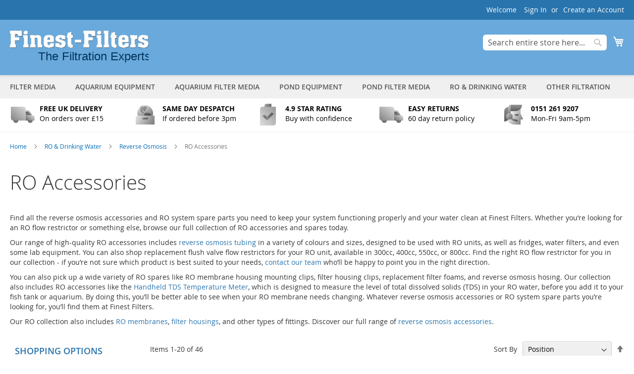

--- FILE ---
content_type: text/html; charset=UTF-8
request_url: https://www.finest-filters.co.uk/ro-filters/reverse-osmosis/accessories/
body_size: 36085
content:
<!doctype html>
<html lang="en">
    <head prefix="og: http://ogp.me/ns# category: http://ogp.me/ns/category#">
        <script>
    var LOCALE = 'en\u002DGB';
    var BASE_URL = 'https\u003A\u002F\u002Fwww.finest\u002Dfilters.co.uk\u002F';
    var require = {
        'baseUrl': 'https\u003A\u002F\u002Fwww.finest\u002Dfilters.co.uk\u002Fstatic\u002Fversion1761561331\u002Ffrontend\u002FFinest\u002Ffilters\u002Fen_GB'
    };</script>        <meta charset="utf-8"/>
<meta name="title" content="Reverse Osmosis RO Unit Accessories | Finest-Filters"/>
<meta name="description" content="Finest Filters stock a large range of accessories for all reverse osmosis and RO units. From TDS meters, to 1/4&quot; tubing and valves, to a range of housings and resin holders."/>
<meta name="keywords" content="ro flow restrictor, ro accessories, reverse osmosis accessories, ro spares, ro system spare parts, ro restrictor, ro drain flow restrictor"/>
<meta name="robots" content="INDEX,FOLLOW"/>
<meta name="viewport" content="width=device-width, initial-scale=1"/>
<meta name="format-detection" content="telephone=no"/>
<title>Reverse Osmosis RO Unit Accessories | Finest-Filters</title>
<link  rel="stylesheet" type="text/css"  media="all" href="https://www.finest-filters.co.uk/static/version1761561331/_cache/merged/f12c9c92a04fd322eb783c9b232998e8.min.css" />
<link  rel="stylesheet" type="text/css"  media="screen and (min-width: 768px)" href="https://www.finest-filters.co.uk/static/version1761561331/frontend/Finest/filters/en_GB/css/styles-l.min.css" />
<link  rel="stylesheet" type="text/css"  media="print" href="https://www.finest-filters.co.uk/static/version1761561331/frontend/Finest/filters/en_GB/css/print.min.css" />
<link  rel="stylesheet" type="text/css"  media="all" href="https://www.finest-filters.co.uk/static/version1761561331/frontend/Finest/filters/en_GB/css/local.min.css" />
<link  rel="stylesheet" type="text/css"  media="all" href="https://www.finest-filters.co.uk/static/version1761561331/frontend/Finest/filters/en_GB/Apptrian_Subcategories/css/apptrian_subcategories.min.css" />
<link  rel="stylesheet" type="text/css"  media="screen and (max-width: 768px)" href="https://www.finest-filters.co.uk/static/version1761561331/frontend/Finest/filters/en_GB/WeltPixel_NavigationLinks/css/navigation_mobile.min.css" />
<link  rel="stylesheet" type="text/css"  media="screen and (min-width: 769px)" href="https://www.finest-filters.co.uk/static/version1761561331/frontend/Finest/filters/en_GB/WeltPixel_NavigationLinks/css/navigation_desktop.min.css" />
<link  rel="icon" type="image/x-icon" href="https://www.finest-filters.co.uk/static/version1761561331/frontend/Finest/filters/en_GB/Magento_Theme/favicon.ico" />
<link  rel="shortcut icon" type="image/x-icon" href="https://www.finest-filters.co.uk/static/version1761561331/frontend/Finest/filters/en_GB/Magento_Theme/favicon.ico" />
<script  type="text/javascript"  src="https://www.finest-filters.co.uk/static/version1761561331/frontend/Finest/filters/en_GB/requirejs/require.min.js"></script>
<script  type="text/javascript"  src="https://www.finest-filters.co.uk/static/version1761561331/frontend/Finest/filters/en_GB/requirejs-min-resolver.min.js"></script>
<script  type="text/javascript"  src="https://www.finest-filters.co.uk/static/version1761561331/frontend/Finest/filters/en_GB/mage/requirejs/mixins.min.js"></script>
<script  type="text/javascript"  src="https://www.finest-filters.co.uk/static/version1761561331/frontend/Finest/filters/en_GB/requirejs-config.min.js"></script>
<link rel="preload" as="font" crossorigin="anonymous" href="https://www.finest-filters.co.uk/static/version1761561331/frontend/Finest/filters/en_GB/fonts/opensans/light/opensans-300.woff2" />
<link rel="preload" as="font" crossorigin="anonymous" href="https://www.finest-filters.co.uk/static/version1761561331/frontend/Finest/filters/en_GB/fonts/opensans/regular/opensans-400.woff2" />
<link rel="preload" as="font" crossorigin="anonymous" href="https://www.finest-filters.co.uk/static/version1761561331/frontend/Finest/filters/en_GB/fonts/opensans/semibold/opensans-600.woff2" />
<link rel="preload" as="font" crossorigin="anonymous" href="https://www.finest-filters.co.uk/static/version1761561331/frontend/Finest/filters/en_GB/fonts/opensans/bold/opensans-700.woff2" />
<link rel="preload" as="font" crossorigin="anonymous" href="https://www.finest-filters.co.uk/static/version1761561331/frontend/Finest/filters/en_GB/fonts/Luma-Icons.woff2" />
<link  type="image/png" rel="shortcut icon" href="https://www.finest-filters.co.uk/static/version1761561331/frontend/Finest/filters/en_GB/Magento_Theme/favicon.png" />
<link  rel="canonical" href="https://www.finest-filters.co.uk/ro-filters/reverse-osmosis/accessories/" />
<!--2N9cS29HDttJWpFojNLUqP20t4U3Q2WR-->        <!-- BEGIN GOOGLE ANALYTICS CODE -->
<script type="text/x-magento-init">
{
    "*": {
        "Magento_GoogleAnalytics/js/google-analytics": {
            "isCookieRestrictionModeEnabled": 0,
            "currentWebsite": 1,
            "cookieName": "user_allowed_save_cookie",
            "ordersTrackingData": [],
            "pageTrackingData": {"optPageUrl":"","isAnonymizedIpActive":false,"accountId":"UA-22133024-2"}        }
    }
}
</script>
<!-- END GOOGLE ANALYTICS CODE -->

    <!-- BEGIN GOOGLE ANALYTICS 4 CODE -->
    <script type="text/x-magento-init">
    {
        "*": {
            "Magento_GoogleGtag/js/google-analytics": {"isCookieRestrictionModeEnabled":false,"currentWebsite":1,"cookieName":"user_allowed_save_cookie","pageTrackingData":{"optPageUrl":"","measurementId":"G-J713Z1X9NV"},"ordersTrackingData":[],"googleAnalyticsAvailable":true}        }
    }
    </script>
    <!-- END GOOGLE ANALYTICS 4 CODE -->

            <!-- BEGIN GOOGLE ADWORDS CODE -->
    <script type="text/x-magento-init">
    {
        "*": {
            "Magento_GoogleGtag/js/google-adwords": {
                "conversionId": "AW-986479965",
                "gtagSiteSrc": "https://www.googletagmanager.com/gtag/js?id=AW-986479965"
            }
        }
    }
    </script>
    <!-- END GOOGLE ADWORDS CODE -->
    <script type="text/x-magento-init">
        {
            "*": {
                "Magento_PageCache/js/form-key-provider": {
                    "isPaginationCacheEnabled":
                        0                }
            }
        }
    </script>
    <link rel="next" href="https://www.finest-filters.co.uk/ro-filters/reverse-osmosis/accessories/?p=2" />
</head>
    <body data-container="body"
          data-mage-init='{"loaderAjax": {}, "loader": { "icon": "https://www.finest-filters.co.uk/static/version1761561331/frontend/Finest/filters/en_GB/images/loader-2.gif"}}'
        id="html-body" class="page-with-filter page-products categorypath-ro-filters-reverse-osmosis-accessories category-accessories catalog-category-view page-layout-2columns-left">
        
<script type="text/x-magento-init">
    {
        "*": {
            "Magento_PageBuilder/js/widget-initializer": {
                "config": {"[data-content-type=\"slider\"][data-appearance=\"default\"]":{"Magento_PageBuilder\/js\/content-type\/slider\/appearance\/default\/widget":false},"[data-content-type=\"map\"]":{"Magento_PageBuilder\/js\/content-type\/map\/appearance\/default\/widget":false},"[data-content-type=\"row\"]":{"Magento_PageBuilder\/js\/content-type\/row\/appearance\/default\/widget":false},"[data-content-type=\"tabs\"]":{"Magento_PageBuilder\/js\/content-type\/tabs\/appearance\/default\/widget":false},"[data-content-type=\"slide\"]":{"Magento_PageBuilder\/js\/content-type\/slide\/appearance\/default\/widget":{"buttonSelector":".pagebuilder-slide-button","showOverlay":"hover","dataRole":"slide"}},"[data-content-type=\"banner\"]":{"Magento_PageBuilder\/js\/content-type\/banner\/appearance\/default\/widget":{"buttonSelector":".pagebuilder-banner-button","showOverlay":"hover","dataRole":"banner"}},"[data-content-type=\"buttons\"]":{"Magento_PageBuilder\/js\/content-type\/buttons\/appearance\/inline\/widget":false},"[data-content-type=\"products\"][data-appearance=\"carousel\"]":{"Magento_PageBuilder\/js\/content-type\/products\/appearance\/carousel\/widget":false}},
                "breakpoints": {"desktop":{"label":"Desktop","stage":true,"default":true,"class":"desktop-switcher","icon":"Magento_PageBuilder::css\/images\/switcher\/switcher-desktop.svg","conditions":{"min-width":"1024px"},"options":{"products":{"default":{"slidesToShow":"5"}}}},"tablet":{"conditions":{"max-width":"1024px","min-width":"768px"},"options":{"products":{"default":{"slidesToShow":"4"},"continuous":{"slidesToShow":"3"}}}},"mobile":{"label":"Mobile","stage":true,"class":"mobile-switcher","icon":"Magento_PageBuilder::css\/images\/switcher\/switcher-mobile.svg","media":"only screen and (max-width: 768px)","conditions":{"max-width":"768px","min-width":"640px"},"options":{"products":{"default":{"slidesToShow":"3"}}}},"mobile-small":{"conditions":{"max-width":"640px"},"options":{"products":{"default":{"slidesToShow":"2"},"continuous":{"slidesToShow":"1"}}}}}            }
        }
    }
</script>

<div class="cookie-status-message" id="cookie-status">
    The store will not work correctly when cookies are disabled.</div>
<script type="text&#x2F;javascript">document.querySelector("#cookie-status").style.display = "none";</script>
<script type="text/x-magento-init">
    {
        "*": {
            "cookieStatus": {}
        }
    }
</script>

<script type="text/x-magento-init">
    {
        "*": {
            "mage/cookies": {
                "expires": null,
                "path": "\u002F",
                "domain": ".finest\u002Dfilters.co.uk",
                "secure": true,
                "lifetime": "3600"
            }
        }
    }
</script>
    <noscript>
        <div class="message global noscript">
            <div class="content">
                <p>
                    <strong>JavaScript seems to be disabled in your browser.</strong>
                    <span>
                        For the best experience on our site, be sure to turn on Javascript in your browser.                    </span>
                </p>
            </div>
        </div>
    </noscript>

<script>
    window.cookiesConfig = window.cookiesConfig || {};
    window.cookiesConfig.secure = true;
</script><script>    require.config({
        map: {
            '*': {
                wysiwygAdapter: 'mage/adminhtml/wysiwyg/tiny_mce/tinymceAdapter'
            }
        }
    });</script><script>    require.config({
        paths: {
            googleMaps: 'https\u003A\u002F\u002Fmaps.googleapis.com\u002Fmaps\u002Fapi\u002Fjs\u003Fv\u003D3.53\u0026key\u003D'
        },
        config: {
            'Magento_PageBuilder/js/utils/map': {
                style: '',
            },
            'Magento_PageBuilder/js/content-type/map/preview': {
                apiKey: '',
                apiKeyErrorMessage: 'You\u0020must\u0020provide\u0020a\u0020valid\u0020\u003Ca\u0020href\u003D\u0027https\u003A\u002F\u002Fwww.finest\u002Dfilters.co.uk\u002Fadminhtml\u002Fsystem_config\u002Fedit\u002Fsection\u002Fcms\u002F\u0023cms_pagebuilder\u0027\u0020target\u003D\u0027_blank\u0027\u003EGoogle\u0020Maps\u0020API\u0020key\u003C\u002Fa\u003E\u0020to\u0020use\u0020a\u0020map.'
            },
            'Magento_PageBuilder/js/form/element/map': {
                apiKey: '',
                apiKeyErrorMessage: 'You\u0020must\u0020provide\u0020a\u0020valid\u0020\u003Ca\u0020href\u003D\u0027https\u003A\u002F\u002Fwww.finest\u002Dfilters.co.uk\u002Fadminhtml\u002Fsystem_config\u002Fedit\u002Fsection\u002Fcms\u002F\u0023cms_pagebuilder\u0027\u0020target\u003D\u0027_blank\u0027\u003EGoogle\u0020Maps\u0020API\u0020key\u003C\u002Fa\u003E\u0020to\u0020use\u0020a\u0020map.'
            },
        }
    });</script><script>
    require.config({
        shim: {
            'Magento_PageBuilder/js/utils/map': {
                deps: ['googleMaps']
            }
        }
    });</script><!--BEGIN GCR Badge Code -->
<script src="https://apis.google.com/js/platform.js?onload=renderBadge" async defer>
</script>

<script>
    window.renderBadge = function () {
        var ratingBadgeContainer = document.createElement("div");
        document.body.appendChild(ratingBadgeContainer);
        window.gapi.load('ratingbadge', function () {
            window.gapi.ratingbadge.render(
                    ratingBadgeContainer, {
                        "merchant_id": "6742346",
                        "position": "BOTTOM_LEFT"
                    });
        });
    }
</script>
<!-- END GCR Badge Code -->
<!-- BEGIN GCR Language Code -->
<script>
    window.___gcfg = {
        lang: "en_GB"
    };
</script>
<!-- END GCR Language Code -->

<div class="page-wrapper"><header class="page-header"><div class="panel wrapper"><div class="panel header"><a class="action skip contentarea"
   href="#contentarea">
    <span>
        Skip to Content    </span>
</a>
<ul class="header links">    <li class="greet welcome" data-bind="scope: 'customer'">
        <!-- ko if: customer().fullname  -->
        <span class="logged-in"
              data-bind="text: new String('Welcome, %1!').
              replace('%1', customer().fullname)">
        </span>
        <!-- /ko -->
        <!-- ko ifnot: customer().fullname  -->
        <span class="not-logged-in"
              data-bind="text: 'Welcome'"></span>
                <!-- /ko -->
    </li>
        <script type="text/x-magento-init">
        {
            "*": {
                "Magento_Ui/js/core/app": {
                    "components": {
                        "customer": {
                            "component": "Magento_Customer/js/view/customer"
                        }
                    }
                }
            }
        }
    </script>
<li class="link authorization-link" data-label="or">
    <a href="https://www.finest-filters.co.uk/customer/account/login/referer/aHR0cHM6Ly93d3cuZmluZXN0LWZpbHRlcnMuY28udWsvcm8tZmlsdGVycy9yZXZlcnNlLW9zbW9zaXMvYWNjZXNzb3JpZXMv/"        >Sign In</a>
</li>
<li><a href="https://www.finest-filters.co.uk/customer/account/create/" id="idd2ZMlkRh" >Create an Account</a></li></ul></div></div><div class="header content"><span data-action="toggle-nav" class="action nav-toggle"><span>Toggle Nav</span></span>
<a
    class="logo"
    href="https://www.finest-filters.co.uk/"
    title="Finest&#x20;Filters"
    aria-label="store logo">
    <img src="https://www.finest-filters.co.uk/static/version1761561331/frontend/Finest/filters/en_GB/images/logo.svg"
         title="Finest&#x20;Filters"
         alt="Finest&#x20;Filters"
            width="280"            height="75"    />
</a>

<div data-block="minicart" class="minicart-wrapper">
    <a class="action showcart" href="https://www.finest-filters.co.uk/checkout/cart/"
       data-bind="scope: 'minicart_content'">
        <span class="text">My Cart</span>
        <span class="counter qty empty"
              data-bind="css: { empty: !!getCartParam('summary_count') == false && !isLoading() },
               blockLoader: isLoading">
            <span class="counter-number">
                <!-- ko if: getCartParam('summary_count') -->
                <!-- ko text: getCartParam('summary_count').toLocaleString(window.LOCALE) --><!-- /ko -->
                <!-- /ko -->
            </span>
            <span class="counter-label">
            <!-- ko if: getCartParam('summary_count') -->
                <!-- ko text: getCartParam('summary_count').toLocaleString(window.LOCALE) --><!-- /ko -->
                <!-- ko i18n: 'items' --><!-- /ko -->
            <!-- /ko -->
            </span>
        </span>
    </a>
            <div class="block block-minicart"
             data-role="dropdownDialog"
             data-mage-init='{"dropdownDialog":{
                "appendTo":"[data-block=minicart]",
                "triggerTarget":".showcart",
                "timeout": "2000",
                "closeOnMouseLeave": false,
                "closeOnEscape": true,
                "triggerClass":"active",
                "parentClass":"active",
                "buttons":[]}}'>
            <div id="minicart-content-wrapper" data-bind="scope: 'minicart_content'">
                <!-- ko template: getTemplate() --><!-- /ko -->
            </div>
                    </div>
        <script>window.checkout = {"shoppingCartUrl":"https:\/\/www.finest-filters.co.uk\/checkout\/cart\/","checkoutUrl":"https:\/\/www.finest-filters.co.uk\/checkout\/","updateItemQtyUrl":"https:\/\/www.finest-filters.co.uk\/checkout\/sidebar\/updateItemQty\/","removeItemUrl":"https:\/\/www.finest-filters.co.uk\/checkout\/sidebar\/removeItem\/","imageTemplate":"Magento_Catalog\/product\/image_with_borders","baseUrl":"https:\/\/www.finest-filters.co.uk\/","minicartMaxItemsVisible":5,"websiteId":"1","maxItemsToDisplay":10,"storeId":"1","storeGroupId":"1","customerLoginUrl":"https:\/\/www.finest-filters.co.uk\/customer\/account\/login\/referer\/aHR0cHM6Ly93d3cuZmluZXN0LWZpbHRlcnMuY28udWsvcm8tZmlsdGVycy9yZXZlcnNlLW9zbW9zaXMvYWNjZXNzb3JpZXMv\/","isRedirectRequired":false,"autocomplete":"off","captcha":{"user_login":{"isCaseSensitive":false,"imageHeight":50,"imageSrc":"","refreshUrl":"https:\/\/www.finest-filters.co.uk\/captcha\/refresh\/","isRequired":false,"timestamp":1763282307}}}</script>    <script type="text/x-magento-init">
    {
        "[data-block='minicart']": {
            "Magento_Ui/js/core/app": {"components":{"minicart_content":{"children":{"subtotal.container":{"children":{"subtotal":{"children":{"subtotal.totals":{"config":{"display_cart_subtotal_incl_tax":1,"display_cart_subtotal_excl_tax":0,"template":"Magento_Tax\/checkout\/minicart\/subtotal\/totals"},"children":{"subtotal.totals.msrp":{"component":"Magento_Msrp\/js\/view\/checkout\/minicart\/subtotal\/totals","config":{"displayArea":"minicart-subtotal-hidden","template":"Magento_Msrp\/checkout\/minicart\/subtotal\/totals"}}},"component":"Magento_Tax\/js\/view\/checkout\/minicart\/subtotal\/totals"}},"component":"uiComponent","config":{"template":"Magento_Checkout\/minicart\/subtotal"}}},"component":"uiComponent","config":{"displayArea":"subtotalContainer"}},"item.renderer":{"component":"Magento_Checkout\/js\/view\/cart-item-renderer","config":{"displayArea":"defaultRenderer","template":"Magento_Checkout\/minicart\/item\/default"},"children":{"item.image":{"component":"Magento_Catalog\/js\/view\/image","config":{"template":"Magento_Catalog\/product\/image","displayArea":"itemImage"}},"checkout.cart.item.price.sidebar":{"component":"uiComponent","config":{"template":"Magento_Checkout\/minicart\/item\/price","displayArea":"priceSidebar"}}}},"extra_info":{"component":"uiComponent","config":{"displayArea":"extraInfo"}},"promotion":{"component":"uiComponent","config":{"displayArea":"promotion"}}},"config":{"itemRenderer":{"default":"defaultRenderer","simple":"defaultRenderer","virtual":"defaultRenderer"},"template":"Magento_Checkout\/minicart\/content"},"component":"Magento_Checkout\/js\/view\/minicart"}},"types":[]}        },
        "*": {
            "Magento_Ui/js/block-loader": "https\u003A\u002F\u002Fwww.finest\u002Dfilters.co.uk\u002Fstatic\u002Fversion1761561331\u002Ffrontend\u002FFinest\u002Ffilters\u002Fen_GB\u002Fimages\u002Floader\u002D1.gif"
        }
    }
    </script>
</div>
<div class="block block-search">
    <div class="block block-title"><strong>Search</strong></div>
    <div class="block block-content">
        <form class="form minisearch" id="search_mini_form"
              action="https://www.finest-filters.co.uk/catalogsearch/result/" method="get">
                        <div class="field search">
                <label class="label" for="search" data-role="minisearch-label">
                    <span>Search</span>
                </label>
                <div class="control">
                    <input id="search"
                           data-mage-init='{
                            "quickSearch": {
                                "formSelector": "#search_mini_form",
                                "url": "https://www.finest-filters.co.uk/search/ajax/suggest/",
                                "destinationSelector": "#search_autocomplete",
                                "minSearchLength": "3"
                            }
                        }'
                           type="text"
                           name="q"
                           value=""
                           placeholder="Search&#x20;entire&#x20;store&#x20;here..."
                           class="input-text"
                           maxlength="128"
                           role="combobox"
                           aria-haspopup="false"
                           aria-autocomplete="both"
                           autocomplete="off"
                           aria-expanded="false"/>
                    <div id="search_autocomplete" class="search-autocomplete"></div>
                    <div class="nested">
    <a class="action advanced" href="https://www.finest-filters.co.uk/catalogsearch/advanced/" data-action="advanced-search">
        Advanced Search    </a>
</div>
                </div>
            </div>
            <div class="actions">
                <button type="submit"
                        title="Search"
                        class="action search"
                        aria-label="Search"
                >
                    <span>Search</span>
                </button>
            </div>
        </form>
    </div>
</div>
</div>        <script type="application/javascript" async
            src=https://static.klaviyo.com/onsite/js/RCuQMu/klaviyo.js ></script>

    <script type="text/x-magento-init">
        {
            "*": {
                "KlaviyoCustomerData": {}
            }
        }
    </script>
</header>    <div class="sections nav-sections">
                <div class="section-items nav-sections-items"
             data-mage-init='{"tabs":{"openedState":"active"}}'>
                                            <div class="section-item-title nav-sections-item-title"
                     data-role="collapsible">
                    <a class="nav-sections-item-switch"
                       data-toggle="switch" href="#store.menu">
                        Menu                    </a>
                </div>
                <div class="section-item-content nav-sections-item-content"
                     id="store.menu"
                     data-role="content">
                    
<nav class="navigation" data-action="navigation">
    <ul data-mage-init='{"menu":{"responsive":true, "expanded":true, "position":{"my":"left top","at":"left bottom"}}}'>
        <li  class="megamenu level-top-fullwidth  level0 nav-1 category-item first level-top parent mm-first-item mm-has-children"   ><a href="https://www.finest-filters.co.uk/aquarium-pond-filter-media/"  class="level-top label-position-center"><span class="mm-subcategory-title underline-megamenu " >Filter Media</span></a><ul class="level0 submenu fullwidth  " style="display: none;"><li class="submenu-child"><div class="fullwidth-wrapper"><div class="fullwidth-wrapper-inner"><ul class="columns-group starter" style="width: 25%"><li  class="megamenu level1 nav-1-1 category-item first parent mm-first-item mm-has-children" data-has-children="1"  ><a href="https://www.finest-filters.co.uk/aquarium-pond-filter-media/bulk-filter-media/"  class="mm-category-title label-position-center " ><span class="mm-subcategory-title underline-megamenu " >Bulk Filter Media</span></a><ul class="level1 submenu   " style="display: none;"><li  class="megamenu level2 nav-1-1-1 category-item first mm-first-item mm-no-children"   ><a href="https://www.finest-filters.co.uk/aquarium-pond-filter-media/bulk-filter-media/aquarium-filter-activated-carbon/"  class=" " ><span class="mm-subcategory-title underline-megamenu " >Activated Carbon</span></a></li><li  class="megamenu level2 nav-1-1-2 category-item mm-no-children"   ><a href="https://www.finest-filters.co.uk/aquarium-pond-filter-media/bulk-filter-media/phosphate-remover/"  class=" " ><span class="mm-subcategory-title underline-megamenu " >Phosphate Remover</span></a></li><li  class="megamenu level2 nav-1-1-3 category-item mm-no-children"   ><a href="https://www.finest-filters.co.uk/aquarium-pond-filter-media/bulk-filter-media/zeolite/"  class=" " ><span class="mm-subcategory-title underline-megamenu " >Zeolite (Ammonia Remover)</span></a></li><li  class="megamenu level2 nav-1-1-4 category-item mm-no-children"   ><a href="https://www.finest-filters.co.uk/aquarium-pond-filter-media/bulk-filter-media/ceramic-filter-rings/"  class=" " ><span class="mm-subcategory-title underline-megamenu " >Ceramic Filter Rings</span></a></li><li  class="megamenu level2 nav-1-1-5 category-item mm-no-children"   ><a href="https://www.finest-filters.co.uk/aquarium-pond-filter-media/bulk-filter-media/np-bio-pearls/"  class=" " ><span class="mm-subcategory-title underline-megamenu " >NP Bio Pearls</span></a></li><li  class="megamenu level2 nav-1-1-6 category-item mm-no-children"   ><a href="https://www.finest-filters.co.uk/aquarium-pond-filter-media/bulk-filter-media/k1-micro-k1-k3-media/"  class=" label-position-center " ><span class="mm-subcategory-title underline-megamenu " >K1 Filter Media &amp; K3 Filter Media</span></a></li><li  class="megamenu level2 nav-1-1-7 category-item last mm-no-children"   ><a href="https://www.finest-filters.co.uk/aquarium-pond-filter-media/bulk-filter-media/bio-balls/"  class=" " ><span class="mm-subcategory-title underline-megamenu " >Biological Media</span></a></li></ul><!-- end submenu --></li></ul><ul class="columns-group inner" style="width: 25%"><li  class="megamenu level1 nav-1-2 category-item parent mm-has-children" data-has-children="1"  ><a href="https://www.finest-filters.co.uk/aquarium-pond-filter-media/aquarium-pond-filter-wool/"  class="mm-category-title label-position-center " ><span class="mm-subcategory-title underline-megamenu " >Pond And Aquarium Filter Wool</span></a><ul class="level1 submenu   " style="display: none;"><li  class="megamenu level2 nav-1-2-1 category-item first mm-first-item mm-no-children"   ><a href="https://www.finest-filters.co.uk/aquarium-pond-filter-media/aquarium-pond-filter-wool/5-8mm-filter-wool/"  class=" label-position-center " ><span class="mm-subcategory-title underline-megamenu " >5-8mm Thick</span></a></li><li  class="megamenu level2 nav-1-2-2 category-item mm-no-children"   ><a href="https://www.finest-filters.co.uk/aquarium-pond-filter-media/aquarium-pond-filter-wool/12-15mm-filter-wool/"  class=" label-position-center " ><span class="mm-subcategory-title underline-megamenu " >12-15mm Thick</span></a></li><li  class="megamenu level2 nav-1-2-3 category-item mm-no-children"   ><a href="https://www.finest-filters.co.uk/aquarium-pond-filter-media/aquarium-pond-filter-wool/18-22mm-filter-wool/"  class=" label-position-center " ><span class="mm-subcategory-title underline-megamenu " >18-22mm Thick</span></a></li><li  class="megamenu level2 nav-1-2-4 category-item mm-no-children"   ><a href="https://www.finest-filters.co.uk/aquarium-pond-filter-media/aquarium-pond-filter-wool/25-30mm-filter-wool/"  class=" label-position-center " ><span class="mm-subcategory-title underline-megamenu " >25-30mm Thick</span></a></li><li  class="megamenu level2 nav-1-2-5 category-item mm-no-children"   ><a href="https://www.finest-filters.co.uk/aquarium-pond-filter-media/aquarium-pond-filter-wool/35-45mm-filter-wool/"  class=" label-position-center " ><span class="mm-subcategory-title underline-megamenu " >35-45mm Thick</span></a></li><li  class="megamenu level2 nav-1-2-6 category-item last mm-no-children"   ><a href="https://www.finest-filters.co.uk/aquarium-pond-filter-media/aquarium-pond-filter-wool/aquarium-filter-floss/"  class=" label-position-center " ><span class="mm-subcategory-title underline-megamenu " >Filter Floss</span></a></li></ul><!-- end submenu --></li></ul><ul class="columns-group inner" style="width: 25%"><li  class="megamenu level1 nav-1-3 category-item parent mm-has-children" data-has-children="1"  ><a href="https://www.finest-filters.co.uk/aquarium-pond-filter-media/mechanical-filter-media/"  class="mm-category-title label-position-center " ><span class="mm-subcategory-title underline-megamenu " >Mechanical Filter Media</span></a><ul class="level1 submenu   " style="display: none;"><li  class="megamenu level2 nav-1-3-1 category-item first mm-first-item mm-no-children"   ><a href="https://www.finest-filters.co.uk/aquarium-pond-filter-media/mechanical-filter-media/diy-filter-wool-sheets/"  class=" label-position-center " ><span class="mm-subcategory-title underline-megamenu " >DIY Filter Wool Sheets</span></a></li><li  class="megamenu level2 nav-1-3-2 category-item mm-no-children"   ><a href="https://www.finest-filters.co.uk/aquarium-pond-filter-media/mechanical-filter-media/diy-foam-filter-sheets/"  class=" " ><span class="mm-subcategory-title underline-megamenu " >DIY Foam Sheets</span></a></li><li  class="megamenu level2 nav-1-3-3 category-item mm-no-children"   ><a href="https://www.finest-filters.co.uk/aquarium-pond-filter-media/mechanical-filter-media/diy-pond-profiled-foam-sets/"  class=" " ><span class="mm-subcategory-title underline-megamenu " >DIY Pond Profiled Foam Sets</span></a></li><li  class="megamenu level2 nav-1-3-4 category-item last mm-no-children"   ><a href="https://www.finest-filters.co.uk/aquarium-pond-filter-media/mechanical-filter-media/japanese-filter-matting/"  class=" " ><span class="mm-subcategory-title underline-megamenu " >Japanese Filter Matting</span></a></li></ul><!-- end submenu --></li></ul><ul class="columns-group inner" style="width: 25%"><li  class="megamenu level1 nav-1-4 category-item last parent mm-has-children" data-has-children="1"  ><a href="https://www.finest-filters.co.uk/aquarium-pond-filter-media/aquarium-filter-socks/"  class="mm-category-title label-position-center " ><span class="mm-subcategory-title underline-megamenu " >Filter Socks</span></a><ul class="level1 submenu   " style="display: none;"><li  class="megamenu level2 nav-1-4-1 category-item first mm-first-item mm-no-children"   ><a href="https://www.finest-filters.co.uk/aquarium-pond-filter-media/aquarium-filter-socks/felt-filter-socks/"  class=" " ><span class="mm-subcategory-title underline-megamenu " >Felt Filter Socks</span></a></li><li  class="megamenu level2 nav-1-4-2 category-item mm-no-children"   ><a href="https://www.finest-filters.co.uk/aquarium-pond-filter-media/aquarium-filter-socks/nylon-filter-socks/"  class=" " ><span class="mm-subcategory-title underline-megamenu " >Nylon Filter Socks</span></a></li><li  class="megamenu level2 nav-1-4-3 category-item mm-no-children"   ><a href="https://www.finest-filters.co.uk/aquarium-pond-filter-media/aquarium-filter-socks/pond-filter-bags/"  class=" " ><span class="mm-subcategory-title underline-megamenu " >Pond Filter Bags</span></a></li><li  class="megamenu level2 nav-1-4-4 category-item last mm-no-children"   ><a href="https://www.finest-filters.co.uk/aquarium-pond-filter-media/aquarium-filter-socks/filter-sock-holders/"  class=" " ><span class="mm-subcategory-title underline-megamenu " >Filter Sock Holders</span></a></li></ul><!-- end submenu --></li><span class="close columns-group last"></span></ul></div></div></li><!-- end submenu-child --></ul><!-- end submenu --></li><li  class="megamenu level-top-fullwidth  level0 nav-2 category-item level-top parent mm-has-children"   ><a href="https://www.finest-filters.co.uk/aquarium-equipment/"  class="level-top label-position-center"><span class="mm-subcategory-title underline-megamenu " >Aquarium Equipment</span></a><ul class="level0 submenu fullwidth  " style="display: none;"><li class="submenu-child"><div class="fullwidth-wrapper"><div class="fullwidth-wrapper-inner"><ul class="columns-group starter" style="width: 25%"><li  class="megamenu level1 nav-2-1 category-item first parent mm-first-item mm-has-children" data-has-children="1"  ><a href="https://www.finest-filters.co.uk/aquarium-equipment/filtration/"  class="mm-category-title label-position-center " ><span class="mm-subcategory-title underline-megamenu " >Aquarium Filtration</span></a><ul class="level1 submenu   " style="display: none;"><li  class="megamenu level2 nav-2-1-1 category-item first mm-first-item mm-no-children"   ><a href="https://www.finest-filters.co.uk/aquarium-equipment/filtration/aquarium-internal-filters/"  class=" " ><span class="mm-subcategory-title underline-megamenu " >Aquarium Internal Filters</span></a></li><li  class="megamenu level2 nav-2-1-2 category-item mm-no-children"   ><a href="https://www.finest-filters.co.uk/aquarium-equipment/filtration/external-canister-filters/"  class=" " ><span class="mm-subcategory-title underline-megamenu " >External Canister Filters</span></a></li><li  class="megamenu level2 nav-2-1-3 category-item mm-no-children"   ><a href="https://www.finest-filters.co.uk/aquarium-equipment/filtration/aquarium-hang-on-back-filters/"  class=" " ><span class="mm-subcategory-title underline-megamenu " >Aquarium Hang on Back Filters</span></a></li><li  class="megamenu level2 nav-2-1-4 category-item last mm-no-children"   ><a href="https://www.finest-filters.co.uk/aquarium-equipment/filtration/sponge-filters/"  class=" " ><span class="mm-subcategory-title underline-megamenu " >Air Driven Sponge Filters</span></a></li></ul><!-- end submenu --></li><li  class="megamenu level1 nav-2-2 category-item parent mm-has-children" data-has-children="1"  ><a href="https://www.finest-filters.co.uk/aquarium-equipment/marine-products/"  class="mm-category-title label-position-center " ><span class="mm-subcategory-title underline-megamenu " >Marine Specific Products</span></a><ul class="level1 submenu   " style="display: none;"><li  class="megamenu level2 nav-2-2-1 category-item first mm-first-item mm-no-children"   ><a href="https://www.finest-filters.co.uk/aquarium-equipment/marine-products/marine-salt/"  class=" label-position-center " ><span class="mm-subcategory-title underline-megamenu " >Marine Salt</span></a></li><li  class="megamenu level2 nav-2-2-2 category-item mm-no-children"   ><a href="https://www.finest-filters.co.uk/aquarium-equipment/marine-products/marine-buffers-supplements/"  class=" label-position-center " ><span class="mm-subcategory-title underline-megamenu " >Marine Buffers &amp; Marine Supplements</span></a></li><li  class="megamenu level2 nav-2-2-3 category-item mm-no-children"   ><a href="https://www.finest-filters.co.uk/aquarium-equipment/marine-products/protein-skimmers/"  class=" label-position-center " ><span class="mm-subcategory-title underline-megamenu " >Protein Skimmers</span></a></li><li  class="megamenu level2 nav-2-2-4 category-item mm-no-children"   ><a href="https://www.finest-filters.co.uk/aquarium-equipment/marine-products/fish-food-supplements/"  class=" label-position-center " ><span class="mm-subcategory-title underline-megamenu " >Fish Food Supplements</span></a></li><li  class="megamenu level2 nav-2-2-5 category-item mm-no-children"   ><a href="https://www.finest-filters.co.uk/aquarium-equipment/marine-products/coral-foods/"  class=" label-position-center " ><span class="mm-subcategory-title underline-megamenu " >Coral Foods</span></a></li><li  class="megamenu level2 nav-2-2-6 category-item mm-no-children"   ><a href="https://www.finest-filters.co.uk/aquarium-equipment/marine-products/test-kits/"  class=" label-position-center " ><span class="mm-subcategory-title underline-megamenu " >Aquarium Water Test Kits</span></a></li><li  class="megamenu level2 nav-2-2-7 category-item mm-no-children"   ><a href="https://www.finest-filters.co.uk/aquarium-equipment/marine-products/fluidised-reactors/"  class=" label-position-center " ><span class="mm-subcategory-title underline-megamenu " >Fluidised Reactors</span></a></li><li  class="megamenu level2 nav-2-2-8 category-item last mm-no-children"   ><a href="https://www.finest-filters.co.uk/aquarium-equipment/marine-products/wavemakers/"  class=" label-position-center " ><span class="mm-subcategory-title underline-megamenu " >Aquarium Wavemakers</span></a></li></ul><!-- end submenu --></li></ul><ul class="columns-group inner"style="width: 25%"><li  class="megamenu level1 nav-2-3 category-item parent mm-has-children" data-has-children="1"  ><a href="https://www.finest-filters.co.uk/aquarium-equipment/fish-food/"  class="mm-category-title label-position-center " ><span class="mm-subcategory-title underline-megamenu " >Fish Food</span></a><ul class="level1 submenu   " style="display: none;"><li  class="megamenu level2 nav-2-3-1 category-item first mm-first-item mm-no-children"   ><a href="https://www.finest-filters.co.uk/aquarium-equipment/fish-food/flake-fish-food/"  class=" label-position-center " ><span class="mm-subcategory-title underline-megamenu " >Flake Fish Food</span></a></li><li  class="megamenu level2 nav-2-3-2 category-item mm-no-children"   ><a href="https://www.finest-filters.co.uk/aquarium-equipment/fish-food/granular-pelleted-fish-food/"  class=" " ><span class="mm-subcategory-title underline-megamenu " >Granular Fish Food And Fish Food Pellets</span></a></li><li  class="megamenu level2 nav-2-3-3 category-item mm-no-children"   ><a href="https://www.finest-filters.co.uk/aquarium-equipment/fish-food/freeze-dried-fish-food/"  class=" " ><span class="mm-subcategory-title underline-megamenu " >Freeze Dried Fish Food</span></a></li><li  class="megamenu level2 nav-2-3-4 category-item last mm-no-children"   ><a href="https://www.finest-filters.co.uk/aquarium-equipment/fish-food/holiday-food-blocks/"  class=" label-position-center " ><span class="mm-subcategory-title underline-megamenu " >Holiday Food Blocks</span></a></li></ul><!-- end submenu --></li><li  class="megamenu level1 nav-2-4 category-item parent mm-has-children" data-has-children="1"  ><a href="https://www.finest-filters.co.uk/aquarium-equipment/aquarium-accessories/"  class="mm-category-title " ><span class="mm-subcategory-title underline-megamenu " >Aquarium Accessories</span></a><ul class="level1 submenu   " style="display: none;"><li  class="megamenu level2 nav-2-4-1 category-item first mm-first-item mm-no-children"   ><a href="https://www.finest-filters.co.uk/aquarium-equipment/aquarium-accessories/aquarium-cleaning-equipment/"  class=" label-position-center " ><span class="mm-subcategory-title underline-megamenu " >Aquarium Cleaning Equipment</span></a></li><li  class="megamenu level2 nav-2-4-2 category-item mm-no-children"   ><a href="https://www.finest-filters.co.uk/aquarium-equipment/aquarium-accessories/pvc-tubing/"  class=" label-position-center " ><span class="mm-subcategory-title underline-megamenu " >PVC Tubing</span></a></li><li  class="megamenu level2 nav-2-4-3 category-item mm-no-children"   ><a href="https://www.finest-filters.co.uk/aquarium-equipment/aquarium-accessories/aquarium-supplements/"  class=" " ><span class="mm-subcategory-title underline-megamenu " >Aquarium Supplements</span></a></li><li  class="megamenu level2 nav-2-4-4 category-item mm-no-children"   ><a href="https://www.finest-filters.co.uk/aquarium-equipment/aquarium-accessories/water-treatments/"  class=" label-position-center " ><span class="mm-subcategory-title underline-megamenu " >Water Treatments</span></a></li><li  class="megamenu level2 nav-2-4-5 category-item last mm-no-children"   ><a href="https://www.finest-filters.co.uk/aquarium-equipment/aquarium-accessories/hidom-spare-parts/"  class=" " ><span class="mm-subcategory-title underline-megamenu " >Aquarium Equipment Spare Parts</span></a></li></ul><!-- end submenu --></li><li  class="megamenu level1 nav-2-5 category-item parent mm-has-children" data-has-children="1"  ><a href="https://www.finest-filters.co.uk/aquarium-equipment/aquarium-decoration/"  class="mm-category-title label-position-center " ><span class="mm-subcategory-title underline-megamenu " >Aquarium Decoration</span></a><ul class="level1 submenu   " style="display: none;"><li  class="megamenu level2 nav-2-5-1 category-item first mm-first-item mm-no-children"   ><a href="https://www.finest-filters.co.uk/aquarium-equipment/aquarium-decoration/aquarium-fish-tank-ornaments/"  class=" " ><span class="mm-subcategory-title underline-megamenu " >Aquarium Ornaments</span></a></li><li  class="megamenu level2 nav-2-5-2 category-item mm-no-children"   ><a href="https://www.finest-filters.co.uk/aquarium-equipment/aquarium-decoration/plastic-aquarium-plants/"  class=" " ><span class="mm-subcategory-title underline-megamenu " >Plastic Aquarium Plants</span></a></li><li  class="megamenu level2 nav-2-5-3 category-item last mm-no-children"   ><a href="https://www.finest-filters.co.uk/aquarium-equipment/aquarium-decoration/aquarium-fish-tank-gravel/"  class=" label-position-center " ><span class="mm-subcategory-title underline-megamenu " >Aquarium And Fish Tank Gravel</span></a></li></ul><!-- end submenu --></li></ul><ul class="columns-group inner"style="width: 25%"><li  class="megamenu level1 nav-2-6 category-item parent mm-has-children" data-has-children="1"  ><a href="https://www.finest-filters.co.uk/aquarium-equipment/planted-aquarium/"  class="mm-category-title label-position-center " ><span class="mm-subcategory-title underline-megamenu " >Planted Aquarium</span></a><ul class="level1 submenu   " style="display: none;"><li  class="megamenu level2 nav-2-6-1 category-item first mm-first-item mm-no-children"   ><a href="https://www.finest-filters.co.uk/aquarium-equipment/planted-aquarium/aquascaping/"  class=" label-position-center " ><span class="mm-subcategory-title underline-megamenu " >Aquascaping</span></a></li><li  class="megamenu level2 nav-2-6-2 category-item last mm-no-children"   ><a href="https://www.finest-filters.co.uk/aquarium-equipment/planted-aquarium/co2-equipment/"  class=" label-position-center " ><span class="mm-subcategory-title underline-megamenu " >Aquarium CO2 Equipment</span></a></li></ul><!-- end submenu --></li><li  class="megamenu level1 nav-2-7 category-item mm-no-children" data-has-children="1"  ><a href="https://www.finest-filters.co.uk/aquarium-equipment/aquarium-heaters/"  class=" label-position-center " ><span class="mm-subcategory-title underline-megamenu " >Aquarium Fish Tank Heaters</span></a></li><li  class="megamenu level1 nav-2-8 category-item mm-no-children" data-has-children="1"  ><a href="https://www.finest-filters.co.uk/aquarium-equipment/aquarium-air-pumps/"  class=" " ><span class="mm-subcategory-title underline-megamenu " >Aquarium Air Pumps</span></a></li><li  class="megamenu level1 nav-2-9 category-item parent mm-has-children" data-has-children="1"  ><a href="https://www.finest-filters.co.uk/aquarium-equipment/air-pump-accessories/"  class="mm-category-title label-position-center " ><span class="mm-subcategory-title underline-megamenu " >Air Pump Accessories</span></a><ul class="level1 submenu   " style="display: none;"><li  class="megamenu level2 nav-2-9-1 category-item first mm-first-item mm-no-children"   ><a href="https://www.finest-filters.co.uk/aquarium-equipment/air-pump-accessories/air-pump-line/"  class=" " ><span class="mm-subcategory-title underline-megamenu " >Air Pump Line</span></a></li><li  class="megamenu level2 nav-2-9-2 category-item mm-no-children"   ><a href="https://www.finest-filters.co.uk/aquarium-equipment/air-pump-accessories/air-stones/"  class=" " ><span class="mm-subcategory-title underline-megamenu " >Air Stones and Bubble Disks</span></a></li><li  class="megamenu level2 nav-2-9-3 category-item mm-no-children"   ><a href="https://www.finest-filters.co.uk/aquarium-equipment/air-pump-accessories/air-curtains/"  class=" label-position-center " ><span class="mm-subcategory-title underline-megamenu " >Aquarium Air Curtains</span></a></li><li  class="megamenu level2 nav-2-9-4 category-item mm-no-children"   ><a href="https://www.finest-filters.co.uk/aquarium-equipment/air-pump-accessories/check-valves/"  class=" label-position-center " ><span class="mm-subcategory-title underline-megamenu " >Check Valves</span></a></li><li  class="megamenu level2 nav-2-9-5 category-item last mm-no-children"   ><a href="https://www.finest-filters.co.uk/aquarium-equipment/air-pump-accessories/air-manifolds/"  class=" label-position-center " ><span class="mm-subcategory-title underline-megamenu " >Aquarium Air Manifolds</span></a></li></ul><!-- end submenu --></li><li  class="megamenu level1 nav-2-10 category-item mm-no-children" data-has-children="1"  ><a href="https://www.finest-filters.co.uk/aquarium-equipment/led-lighting/"  class=" " ><span class="mm-subcategory-title underline-megamenu " >Aquarium LED Lighting</span></a></li><li  class="megamenu level1 nav-2-11 category-item mm-no-children" data-has-children="1"  ><a href="https://www.finest-filters.co.uk/aquarium-equipment/uv-steriliser-clarifiers/"  class=" label-position-center " ><span class="mm-subcategory-title underline-megamenu " >Aquarium And Pond UV Clarifier Filters</span></a></li><li  class="megamenu level1 nav-2-12 category-item mm-no-children" data-has-children="1"  ><a href="https://www.finest-filters.co.uk/aquarium-equipment/aquarium-cooling-fans/"  class=" label-position-center " ><span class="mm-subcategory-title underline-megamenu " >Aquarium Cooling Fans</span></a></li></ul><ul class="columns-group inner"style="width: 25%"><li  class="megamenu level1 nav-2-13 category-item mm-no-children" data-has-children="1"  ><a href="https://www.finest-filters.co.uk/aquarium-equipment/water-feature-pumps/"  class=" " ><span class="mm-subcategory-title underline-megamenu " >Return Pumps / Powerheads / Water Feature Pumps</span></a></li><li  class="megamenu level1 nav-2-14 category-item parent mm-has-children" data-has-children="1"  ><a href="https://www.finest-filters.co.uk/aquarium-equipment/aquarium-plumbing/"  class="mm-category-title label-position-center " ><span class="mm-subcategory-title underline-megamenu " >Aquarium Plumbing</span></a><ul class="level1 submenu   " style="display: none;"><li  class="megamenu level2 nav-2-14-1 category-item first mm-first-item mm-no-children"   ><a href="https://www.finest-filters.co.uk/aquarium-equipment/aquarium-plumbing/20mm/"  class=" " ><span class="mm-subcategory-title underline-megamenu " >20MM</span></a></li><li  class="megamenu level2 nav-2-14-2 category-item mm-no-children"   ><a href="https://www.finest-filters.co.uk/aquarium-equipment/aquarium-plumbing/25mm/"  class=" " ><span class="mm-subcategory-title underline-megamenu " >25MM</span></a></li><li  class="megamenu level2 nav-2-14-3 category-item mm-no-children"   ><a href="https://www.finest-filters.co.uk/aquarium-equipment/aquarium-plumbing/32mm/"  class=" " ><span class="mm-subcategory-title underline-megamenu " >32MM</span></a></li><li  class="megamenu level2 nav-2-14-4 category-item mm-no-children"   ><a href="https://www.finest-filters.co.uk/aquarium-equipment/aquarium-plumbing/40mm/"  class=" " ><span class="mm-subcategory-title underline-megamenu " >40MM</span></a></li><li  class="megamenu level2 nav-2-14-5 category-item last mm-no-children"   ><a href="https://www.finest-filters.co.uk/aquarium-equipment/aquarium-plumbing/50mm/"  class=" " ><span class="mm-subcategory-title underline-megamenu " >50MM</span></a></li></ul><!-- end submenu --></li><li  class="megamenu level1 nav-2-15 category-item last parent mm-has-children" data-has-children="1"  ><a href="https://www.finest-filters.co.uk/aquarium-equipment/reptile-products/"  class="mm-category-title " ><span class="mm-subcategory-title underline-megamenu " >Reptile Products</span></a><ul class="level1 submenu   " style="display: none;"><li  class="megamenu level2 nav-2-15-1 category-item first mm-first-item mm-no-children"   ><a href="https://www.finest-filters.co.uk/aquarium-equipment/reptile-products/florescent-bulbs/"  class=" label-position-center " ><span class="mm-subcategory-title underline-megamenu " >Fluorescent Vivarium Bulbs</span></a></li><li  class="megamenu level2 nav-2-15-2 category-item mm-no-children"   ><a href="https://www.finest-filters.co.uk/aquarium-equipment/reptile-products/heat-mats/"  class=" label-position-center " ><span class="mm-subcategory-title underline-megamenu " >Reptile Heat Mats</span></a></li><li  class="megamenu level2 nav-2-15-3 category-item mm-no-children"   ><a href="https://www.finest-filters.co.uk/aquarium-equipment/reptile-products/heat-cables/"  class=" " ><span class="mm-subcategory-title underline-megamenu " >Reptile Heat Cables</span></a></li><li  class="megamenu level2 nav-2-15-4 category-item mm-no-children"   ><a href="https://www.finest-filters.co.uk/aquarium-equipment/reptile-products/heat-bulbs/"  class=" label-position-center " ><span class="mm-subcategory-title underline-megamenu " >Reptile Heat Bulbs</span></a></li><li  class="megamenu level2 nav-2-15-5 category-item last mm-no-children"   ><a href="https://www.finest-filters.co.uk/aquarium-equipment/reptile-products/reptile-accessories/"  class=" " ><span class="mm-subcategory-title underline-megamenu " >Reptile Accessories </span></a></li></ul><!-- end submenu --></li><span class="close columns-group last"></span></ul></div></div></li><!-- end submenu-child --></ul><!-- end submenu --></li><li  class="megamenu level-top-fullwidth  level0 nav-3 category-item level-top parent mm-has-children"   ><a href="https://www.finest-filters.co.uk/aquarium-filters/"  class="level-top label-position-center"><span class="mm-subcategory-title underline-megamenu " >Aquarium Filter Media</span></a><ul class="level0 submenu fullwidth  " style="display: none;"><li class="submenu-child"><div class="fullwidth-wrapper"><div class="fullwidth-wrapper-inner"><ul class="columns-group starter" style="width: 25%"><li  class="megamenu level1 nav-3-1 category-item first parent mm-first-item mm-has-children" data-has-children="1"  ><a href="https://www.finest-filters.co.uk/aquarium-filters/fluval-filter-media/"  class="mm-category-title " ><span class="mm-subcategory-title underline-megamenu " >Fluval Compatible Filter Media</span></a><ul class="level1 submenu   " style="display: none;"><li  class="megamenu level2 nav-3-1-1 category-item first mm-first-item mm-no-children"   ><a href="https://www.finest-filters.co.uk/aquarium-filters/fluval-filter-media/fluval-external-filters/"  class=" label-position-center " ><span class="mm-subcategory-title underline-megamenu " >Fluval 04/05/06/07 External Filters</span></a></li><li  class="megamenu level2 nav-3-1-2 category-item mm-no-children"   ><a href="https://www.finest-filters.co.uk/aquarium-filters/fluval-filter-media/fluval-u-internal-filters/"  class=" label-position-center " ><span class="mm-subcategory-title underline-megamenu " >Fluval U Internal Filters</span></a></li><li  class="megamenu level2 nav-3-1-3 category-item mm-no-children"   ><a href="https://www.finest-filters.co.uk/aquarium-filters/fluval-filter-media/fluval-plus-internal-filter/"  class=" " ><span class="mm-subcategory-title underline-megamenu " >Fluval Plus Internal Filter</span></a></li><li  class="megamenu level2 nav-3-1-4 category-item mm-no-children"   ><a href="https://www.finest-filters.co.uk/aquarium-filters/fluval-filter-media/fluval-fx5/"  class=" " ><span class="mm-subcategory-title underline-megamenu " >Fluval FX2/FX4/FX5/FX6</span></a></li><li  class="megamenu level2 nav-3-1-5 category-item mm-no-children"   ><a href="https://www.finest-filters.co.uk/aquarium-filters/fluval-filter-media/fluval-edge/"  class=" " ><span class="mm-subcategory-title underline-megamenu " >Fluval Edge</span></a></li><li  class="megamenu level2 nav-3-1-6 category-item mm-no-children"   ><a href="https://www.finest-filters.co.uk/aquarium-filters/fluval-filter-media/fluval-chi/"  class=" " ><span class="mm-subcategory-title underline-megamenu " >Fluval Chi</span></a></li><li  class="megamenu level2 nav-3-1-7 category-item last mm-no-children"   ><a href="https://www.finest-filters.co.uk/aquarium-filters/fluval-filter-media/fluval-spec-evo-flex/"  class=" " ><span class="mm-subcategory-title underline-megamenu " >Fluval Spec / Evo / Flex</span></a></li></ul><!-- end submenu --></li><li  class="megamenu level1 nav-3-2 category-item parent mm-has-children" data-has-children="1"  ><a href="https://www.finest-filters.co.uk/aquarium-filters/juwel-filter-media/"  class="mm-category-title label-position-center " ><span class="mm-subcategory-title underline-megamenu " >Juwel Compatible Filter Media</span></a><ul class="level1 submenu   " style="display: none;"><li  class="megamenu level2 nav-3-2-1 category-item first mm-first-item mm-no-children"   ><a href="https://www.finest-filters.co.uk/aquarium-filters/juwel-filter-media/compatible-with-juwel-compact-super/"  class=" label-position-center " ><span class="mm-subcategory-title underline-megamenu " >Compatible with Juwel Compact SUPER / S</span></a></li><li  class="megamenu level2 nav-3-2-2 category-item mm-no-children"   ><a href="https://www.finest-filters.co.uk/aquarium-filters/juwel-filter-media/juwel-compact-filter-media/"  class=" label-position-center " ><span class="mm-subcategory-title underline-megamenu " >Compatible With Juwel Compact / 3.0 / M</span></a></li><li  class="megamenu level2 nav-3-2-3 category-item mm-no-children"   ><a href="https://www.finest-filters.co.uk/aquarium-filters/juwel-filter-media/juwel-standard-filter-media/"  class=" label-position-center " ><span class="mm-subcategory-title underline-megamenu " >Compatible With Juwel Standard / 6.0 / L</span></a></li><li  class="megamenu level2 nav-3-2-4 category-item last mm-no-children"   ><a href="https://www.finest-filters.co.uk/aquarium-filters/juwel-filter-media/juwel-jumbo-filter-media/"  class=" label-position-center " ><span class="mm-subcategory-title underline-megamenu " >Compatible With Juwel Jumbo / 8.0 / XL</span></a></li></ul><!-- end submenu --></li><li  class="megamenu level1 nav-3-3 category-item parent mm-has-children" data-has-children="1"  ><a href="https://www.finest-filters.co.uk/aquarium-filters/aquamanta-filter-media/"  class="mm-category-title label-position-center " ><span class="mm-subcategory-title underline-megamenu " >AquaManta Compatible Filter Media</span></a><ul class="level1 submenu   " style="display: none;"><li  class="megamenu level2 nav-3-3-1 category-item first mm-first-item mm-no-children"   ><a href="https://www.finest-filters.co.uk/aquarium-filters/aquamanta-filter-media/efx-200/"  class=" " ><span class="mm-subcategory-title underline-megamenu " >EFX 200</span></a></li><li  class="megamenu level2 nav-3-3-2 category-item mm-no-children"   ><a href="https://www.finest-filters.co.uk/aquarium-filters/aquamanta-filter-media/efx-300-400/"  class=" " ><span class="mm-subcategory-title underline-megamenu " >EFX 300 / 400</span></a></li><li  class="megamenu level2 nav-3-3-3 category-item last mm-no-children"   ><a href="https://www.finest-filters.co.uk/aquarium-filters/aquamanta-filter-media/efx-600/"  class=" " ><span class="mm-subcategory-title underline-megamenu " >EFX 600</span></a></li></ul><!-- end submenu --></li></ul><ul class="columns-group inner"style="width: 25%"><li  class="megamenu level1 nav-3-4 category-item parent mm-has-children" data-has-children="1"  ><a href="https://www.finest-filters.co.uk/aquarium-filters/aqua-one-filter-media/"  class="mm-category-title " ><span class="mm-subcategory-title underline-megamenu " >Aqua One Filter Media</span></a><ul class="level1 submenu   " style="display: none;"><li  class="megamenu level2 nav-3-4-1 category-item first mm-first-item mm-no-children"   ><a href="https://www.finest-filters.co.uk/aquarium-filters/aqua-one-filter-media/aquaone-126-380-600/"  class=" " ><span class="mm-subcategory-title underline-megamenu " >Aquaone 126 / 380 / 600</span></a></li><li  class="megamenu level2 nav-3-4-2 category-item mm-no-children"   ><a href="https://www.finest-filters.co.uk/aquarium-filters/aqua-one-filter-media/aquaone-510/"  class=" " ><span class="mm-subcategory-title underline-megamenu " >Aquaone 510</span></a></li><li  class="megamenu level2 nav-3-4-3 category-item mm-no-children"   ><a href="https://www.finest-filters.co.uk/aquarium-filters/aqua-one-filter-media/aquaone-620-620t/"  class=" " ><span class="mm-subcategory-title underline-megamenu " >Aquaone 620 / 620T</span></a></li><li  class="megamenu level2 nav-3-4-4 category-item mm-no-children"   ><a href="https://www.finest-filters.co.uk/aquarium-filters/aqua-one-filter-media/aquaone-850-850t/"  class=" " ><span class="mm-subcategory-title underline-megamenu " >Aquaone 850 / 850T</span></a></li><li  class="megamenu level2 nav-3-4-5 category-item mm-no-children"   ><a href="https://www.finest-filters.co.uk/aquarium-filters/aqua-one-filter-media/aquaone-980-980t/"  class=" " ><span class="mm-subcategory-title underline-megamenu " >Aquaone 980 / 980T</span></a></li><li  class="megamenu level2 nav-3-4-6 category-item mm-no-children"   ><a href="https://www.finest-filters.co.uk/aquarium-filters/aqua-one-filter-media/aquis-500-700/"  class=" " ><span class="mm-subcategory-title underline-megamenu " >Aquis 700/750 and 500/550</span></a></li><li  class="megamenu level2 nav-3-4-7 category-item last mm-no-children"   ><a href="https://www.finest-filters.co.uk/aquarium-filters/aqua-one-filter-media/aquis-1200-1250-and-1000-1050/"  class=" " ><span class="mm-subcategory-title underline-megamenu " >Aquis 1200/1250 and 1000/1050</span></a></li></ul><!-- end submenu --></li><li  class="megamenu level1 nav-3-5 category-item parent mm-has-children" data-has-children="1"  ><a href="https://www.finest-filters.co.uk/aquarium-filters/oase/"  class="mm-category-title label-position-center " ><span class="mm-subcategory-title underline-megamenu " >Oase Compatible Filter Media</span></a><ul class="level1 submenu   " style="display: none;"><li  class="megamenu level2 nav-3-5-1 category-item first mm-first-item mm-no-children"   ><a href="https://www.finest-filters.co.uk/aquarium-filters/oase/oase-biomaster/"  class=" " ><span class="mm-subcategory-title underline-megamenu " >Oase Biomaster</span></a></li><li  class="megamenu level2 nav-3-5-2 category-item last mm-no-children"   ><a href="https://www.finest-filters.co.uk/aquarium-filters/oase/oase-bioplus/"  class=" " ><span class="mm-subcategory-title underline-megamenu " >Oase Bioplus</span></a></li></ul><!-- end submenu --></li><li  class="megamenu level1 nav-3-6 category-item parent mm-has-children" data-has-children="1"  ><a href="https://www.finest-filters.co.uk/aquarium-filters/interpet-filter-media/"  class="mm-category-title " ><span class="mm-subcategory-title underline-megamenu " >Interpet Filter Media</span></a><ul class="level1 submenu   " style="display: none;"><li  class="megamenu level2 nav-3-6-1 category-item first parent mm-first-item mm-has-children"   ><a href="https://www.finest-filters.co.uk/aquarium-filters/interpet-filter-media/interpet-cf-internal-filter-cartridges/"  class=" label-position-center " ><span class="mm-subcategory-title underline-megamenu " >Interpet CF Internal Filter Cartridges </span></a><ul class="level2 submenu   " style="display: none;"><li  class="megamenu level3 nav-3-6-1-1 category-item first mm-first-item mm-no-children"   ><a href="https://www.finest-filters.co.uk/aquarium-filters/interpet-filter-media/interpet-cf-internal-filter-cartridges/interpet-cf-mini/"  class=" label-position-center " ><span class="mm-subcategory-title underline-megamenu " >Interpet CF Mini</span></a></li><li  class="megamenu level3 nav-3-6-1-2 category-item mm-no-children"   ><a href="https://www.finest-filters.co.uk/aquarium-filters/interpet-filter-media/interpet-cf-internal-filter-cartridges/interpet-cf1/"  class=" label-position-center " ><span class="mm-subcategory-title underline-megamenu " >Interpet CF1</span></a></li><li  class="megamenu level3 nav-3-6-1-3 category-item mm-no-children"   ><a href="https://www.finest-filters.co.uk/aquarium-filters/interpet-filter-media/interpet-cf-internal-filter-cartridges/interpet-cf2/"  class=" label-position-center " ><span class="mm-subcategory-title underline-megamenu " >Interpet CF2</span></a></li><li  class="megamenu level3 nav-3-6-1-4 category-item last mm-no-children"   ><a href="https://www.finest-filters.co.uk/aquarium-filters/interpet-filter-media/interpet-cf-internal-filter-cartridges/interpet-cf3/"  class=" label-position-center " ><span class="mm-subcategory-title underline-megamenu " >Interpet CF3</span></a></li></ul><!-- end submenu --></li><li  class="megamenu level2 nav-3-6-2 category-item last parent mm-has-children"   ><a href="https://www.finest-filters.co.uk/aquarium-filters/interpet-filter-media/interpet-pf-internal-filter-replacements/"  class=" label-position-center " ><span class="mm-subcategory-title underline-megamenu " >Interpet PF Internal Filter Replacements</span></a><ul class="level2 submenu   " style="display: none;"><li  class="megamenu level3 nav-3-6-2-1 category-item first mm-first-item mm-no-children"   ><a href="https://www.finest-filters.co.uk/aquarium-filters/interpet-filter-media/interpet-pf-internal-filter-replacements/interpet-pf4/"  class=" " ><span class="mm-subcategory-title underline-megamenu " >Interpet PF4</span></a></li><li  class="megamenu level3 nav-3-6-2-2 category-item mm-no-children"   ><a href="https://www.finest-filters.co.uk/aquarium-filters/interpet-filter-media/interpet-pf-internal-filter-replacements/interpet-pf3/"  class=" " ><span class="mm-subcategory-title underline-megamenu " >Interpet PF3</span></a></li><li  class="megamenu level3 nav-3-6-2-3 category-item mm-no-children"   ><a href="https://www.finest-filters.co.uk/aquarium-filters/interpet-filter-media/interpet-pf-internal-filter-replacements/interpet-pf2/"  class=" " ><span class="mm-subcategory-title underline-megamenu " >Interpet PF2</span></a></li><li  class="megamenu level3 nav-3-6-2-4 category-item mm-no-children"   ><a href="https://www.finest-filters.co.uk/aquarium-filters/interpet-filter-media/interpet-pf-internal-filter-replacements/interpet-pf1/"  class=" " ><span class="mm-subcategory-title underline-megamenu " >Interpet PF1</span></a></li><li  class="megamenu level3 nav-3-6-2-5 category-item last mm-no-children"   ><a href="https://www.finest-filters.co.uk/aquarium-filters/interpet-filter-media/interpet-pf-internal-filter-replacements/interpet-pf-mini/"  class=" label-position-center " ><span class="mm-subcategory-title underline-megamenu " >Interpet PF Mini Filter</span></a></li></ul><!-- end submenu --></li></ul><!-- end submenu --></li></ul><ul class="columns-group inner"style="width: 25%"><li  class="megamenu level1 nav-3-7 category-item parent mm-has-children" data-has-children="1"  ><a href="https://www.finest-filters.co.uk/aquarium-filters/eheim-filter-media/"  class="mm-category-title " ><span class="mm-subcategory-title underline-megamenu " >Eheim Filter Media</span></a><ul class="level1 submenu   " style="display: none;"><li  class="megamenu level2 nav-3-7-1 category-item first parent mm-first-item mm-has-children"   ><a href="https://www.finest-filters.co.uk/aquarium-filters/eheim-filter-media/eheim-classic/"  class=" " ><span class="mm-subcategory-title underline-megamenu " >Eheim Classic</span></a><ul class="level2 submenu   " style="display: none;"><li  class="megamenu level3 nav-3-7-1-1 category-item first mm-first-item mm-no-children"   ><a href="https://www.finest-filters.co.uk/aquarium-filters/eheim-filter-media/eheim-classic/classic-2213/"  class=" " ><span class="mm-subcategory-title underline-megamenu " >Classic 250 (2213)</span></a></li><li  class="megamenu level3 nav-3-7-1-2 category-item mm-no-children"   ><a href="https://www.finest-filters.co.uk/aquarium-filters/eheim-filter-media/eheim-classic/classic-2215/"  class=" " ><span class="mm-subcategory-title underline-megamenu " >Classic 350 (2215)</span></a></li><li  class="megamenu level3 nav-3-7-1-3 category-item last mm-no-children"   ><a href="https://www.finest-filters.co.uk/aquarium-filters/eheim-filter-media/eheim-classic/classic-2217/"  class=" " ><span class="mm-subcategory-title underline-megamenu " >Classic 600 (2217)</span></a></li></ul><!-- end submenu --></li><li  class="megamenu level2 nav-3-7-2 category-item mm-no-children"   ><a href="https://www.finest-filters.co.uk/aquarium-filters/eheim-filter-media/eheim-ecco-external-range/"  class=" " ><span class="mm-subcategory-title underline-megamenu " >Eheim Ecco External Range</span></a></li><li  class="megamenu level2 nav-3-7-3 category-item mm-no-children"   ><a href="https://www.finest-filters.co.uk/aquarium-filters/eheim-filter-media/eheim-professional/"  class=" " ><span class="mm-subcategory-title underline-megamenu " >Eheim Professional</span></a></li><li  class="megamenu level2 nav-3-7-4 category-item mm-no-children"   ><a href="https://www.finest-filters.co.uk/aquarium-filters/eheim-filter-media/eheim-professional-2/"  class=" " ><span class="mm-subcategory-title underline-megamenu " >Eheim Professional 2</span></a></li><li  class="megamenu level2 nav-3-7-5 category-item parent mm-has-children"   ><a href="https://www.finest-filters.co.uk/aquarium-filters/eheim-filter-media/eheim-professional-3/"  class=" " ><span class="mm-subcategory-title underline-megamenu " >Eheim Professional 3</span></a><ul class="level2 submenu   " style="display: none;"><li  class="megamenu level3 nav-3-7-5-1 category-item first mm-first-item mm-no-children"   ><a href="https://www.finest-filters.co.uk/aquarium-filters/eheim-filter-media/eheim-professional-3/pro-3-2080-2081/"  class=" " ><span class="mm-subcategory-title underline-megamenu " >Pro 3 2080 / 2081</span></a></li><li  class="megamenu level3 nav-3-7-5-2 category-item last mm-no-children"   ><a href="https://www.finest-filters.co.uk/aquarium-filters/eheim-filter-media/eheim-professional-3/pro-3e-2071-2073-2075/"  class=" " ><span class="mm-subcategory-title underline-megamenu " >Pro 3e 2071 / 2073 / 2075</span></a></li></ul><!-- end submenu --></li><li  class="megamenu level2 nav-3-7-6 category-item mm-no-children"   ><a href="https://www.finest-filters.co.uk/aquarium-filters/eheim-filter-media/eheim-professional-4/"  class=" " ><span class="mm-subcategory-title underline-megamenu " >Eheim Professional 4</span></a></li><li  class="megamenu level2 nav-3-7-7 category-item mm-no-children"   ><a href="https://www.finest-filters.co.uk/aquarium-filters/eheim-filter-media/eheim-pickup/"  class=" " ><span class="mm-subcategory-title underline-megamenu " >Eheim Pickup</span></a></li><li  class="megamenu level2 nav-3-7-8 category-item last mm-no-children"   ><a href="https://www.finest-filters.co.uk/aquarium-filters/eheim-filter-media/eheim-aquaball/"  class=" " ><span class="mm-subcategory-title underline-megamenu " >Eheim Aquaball</span></a></li></ul><!-- end submenu --></li><li  class="megamenu level1 nav-3-8 category-item parent mm-has-children" data-has-children="1"  ><a href="https://www.finest-filters.co.uk/aquarium-filters/rena-filter-media/"  class="mm-category-title " ><span class="mm-subcategory-title underline-megamenu " >Rena Filter Media</span></a><ul class="level1 submenu   " style="display: none;"><li  class="megamenu level2 nav-3-8-1 category-item first last mm-first-item mm-no-children"   ><a href="https://www.finest-filters.co.uk/aquarium-filters/rena-filter-media/rena-filstar-xp/"  class=" " ><span class="mm-subcategory-title underline-megamenu " >Rena Filstar xP</span></a></li></ul><!-- end submenu --></li></ul><ul class="columns-group inner"style="width: 25%"><li  class="megamenu level1 nav-3-9 category-item parent mm-has-children" data-has-children="1"  ><a href="https://www.finest-filters.co.uk/aquarium-filters/tetratec-filter-media/"  class="mm-category-title " ><span class="mm-subcategory-title underline-megamenu " >Tetratec Filter Media</span></a><ul class="level1 submenu   " style="display: none;"><li  class="megamenu level2 nav-3-9-1 category-item first parent mm-first-item mm-has-children"   ><a href="https://www.finest-filters.co.uk/aquarium-filters/tetratec-filter-media/ex-external-filters/"  class=" " ><span class="mm-subcategory-title underline-megamenu " >EX External Filters</span></a><ul class="level2 submenu   " style="display: none;"><li  class="megamenu level3 nav-3-9-1-1 category-item first mm-first-item mm-no-children"   ><a href="https://www.finest-filters.co.uk/aquarium-filters/tetratec-filter-media/ex-external-filters/ex400-600-700/"  class=" " ><span class="mm-subcategory-title underline-megamenu " >EX400/600/700</span></a></li><li  class="megamenu level3 nav-3-9-1-2 category-item last mm-no-children"   ><a href="https://www.finest-filters.co.uk/aquarium-filters/tetratec-filter-media/ex-external-filters/ex1200/"  class=" " ><span class="mm-subcategory-title underline-megamenu " >EX1200</span></a></li></ul><!-- end submenu --></li><li  class="megamenu level2 nav-3-9-2 category-item last mm-no-children"   ><a href="https://www.finest-filters.co.uk/aquarium-filters/tetratec-filter-media/easycrystal-internal-filters/"  class=" label-position-center " ><span class="mm-subcategory-title underline-megamenu " >Tetratec Easycrystal Filter Media</span></a></li></ul><!-- end submenu --></li><li  class="megamenu level1 nav-3-10 category-item parent mm-has-children" data-has-children="1"  ><a href="https://www.finest-filters.co.uk/aquarium-filters/sunsun-filter-media/"  class="mm-category-title " ><span class="mm-subcategory-title underline-megamenu " >SunSun Compatible Filter Media</span></a><ul class="level1 submenu   " style="display: none;"><li  class="megamenu level2 nav-3-10-1 category-item first mm-first-item mm-no-children"   ><a href="https://www.finest-filters.co.uk/aquarium-filters/sunsun-filter-media/hw-302/"  class=" " ><span class="mm-subcategory-title underline-megamenu " >HW-302</span></a></li><li  class="megamenu level2 nav-3-10-2 category-item mm-no-children"   ><a href="https://www.finest-filters.co.uk/aquarium-filters/sunsun-filter-media/hw-304-hw-404/"  class=" " ><span class="mm-subcategory-title underline-megamenu " >HW-304 / HW-404</span></a></li><li  class="megamenu level2 nav-3-10-3 category-item last mm-no-children"   ><a href="https://www.finest-filters.co.uk/aquarium-filters/sunsun-filter-media/hw-702-703-704-3000/"  class=" " ><span class="mm-subcategory-title underline-megamenu " >HW- 702, 703, 704, 3000</span></a></li></ul><!-- end submenu --></li><li  class="megamenu level1 nav-3-11 category-item mm-no-children" data-has-children="1"  ><a href="https://www.finest-filters.co.uk/aquarium-filters/biorb-filter-media/"  class=" " ><span class="mm-subcategory-title underline-megamenu " >Biorb Filter Media / Air Stones</span></a></li><li  class="megamenu level1 nav-3-12 category-item mm-no-children" data-has-children="1"  ><a href="https://www.finest-filters.co.uk/aquarium-filters/hidom-compatible-filter-media/"  class=" label-position-center " ><span class="mm-subcategory-title underline-megamenu " >Hidom Compatible Filter Media</span></a></li><li  class="megamenu level1 nav-3-13 category-item mm-no-children" data-has-children="1"  ><a href="https://www.finest-filters.co.uk/aquarium-filters/jebao-compatible-filter-media/"  class=" label-position-center " ><span class="mm-subcategory-title underline-megamenu " >Jebao Compatible Filter Media</span></a></li><li  class="megamenu level1 nav-3-14 category-item mm-no-children" data-has-children="1"  ><a href="https://www.finest-filters.co.uk/aquarium-filters/miscellaneous-filter-media/"  class=" label-position-center " ><span class="mm-subcategory-title underline-megamenu " >Miscellaneous Aquarium Filter Media</span></a></li><li  class="megamenu level1 nav-3-15 category-item last mm-no-children" data-has-children="1"  ><a href="https://www.finest-filters.co.uk/aquarium-filters/ciano-compatible-filter-media/"  class=" label-position-center " ><span class="mm-subcategory-title underline-megamenu " >Ciano Compatible Filter Media</span></a></li><span class="close columns-group last"></span></ul></div></div></li><!-- end submenu-child --></ul><!-- end submenu --></li><li  class="megamenu level-top-fullwidth  level0 nav-4 category-item level-top parent mm-has-children"   ><a href="https://www.finest-filters.co.uk/pond-equipment/"  class="level-top label-position-center"><span class="mm-subcategory-title underline-megamenu " >Pond Equipment</span></a><ul class="level0 submenu fullwidth  " style="display: none;"><li class="submenu-child"><div class="fullwidth-wrapper"><div class="fullwidth-wrapper-inner"><ul class="columns-group starter" style="width: 25%"><li  class="megamenu level1 nav-4-1 category-item first parent mm-first-item mm-has-children" data-has-children="1"  ><a href="https://www.finest-filters.co.uk/pond-equipment/pond-water-pumps/"  class="mm-category-title label-position-center " ><span class="mm-subcategory-title underline-megamenu " >Pond and Garden Water Pumps</span></a><ul class="level1 submenu   " style="display: none;"><li  class="megamenu level2 nav-4-1-1 category-item first mm-first-item mm-no-children"   ><a href="https://www.finest-filters.co.uk/pond-equipment/pond-water-pumps/feature-pumps/"  class=" label-position-center " ><span class="mm-subcategory-title underline-megamenu " >Small Feature Pumps</span></a></li><li  class="megamenu level2 nav-4-1-2 category-item mm-no-children"   ><a href="https://www.finest-filters.co.uk/pond-equipment/pond-water-pumps/medium-water-pumps/"  class=" label-position-center " ><span class="mm-subcategory-title underline-megamenu " >Medium Water Pumps</span></a></li><li  class="megamenu level2 nav-4-1-3 category-item mm-no-children"   ><a href="https://www.finest-filters.co.uk/pond-equipment/pond-water-pumps/filter-waterfall-pumps/"  class=" label-position-center " ><span class="mm-subcategory-title underline-megamenu " >Large Filter &amp; Waterfall Pumps</span></a></li><li  class="megamenu level2 nav-4-1-4 category-item last mm-no-children"   ><a href="https://www.finest-filters.co.uk/pond-equipment/pond-water-pumps/pond-fountain-pumps/"  class=" label-position-center " ><span class="mm-subcategory-title underline-megamenu " >Fountain Pumps</span></a></li></ul><!-- end submenu --></li><li  class="megamenu level1 nav-4-2 category-item parent mm-has-children" data-has-children="1"  ><a href="https://www.finest-filters.co.uk/pond-equipment/pond-filtration/"  class="mm-category-title label-position-center " ><span class="mm-subcategory-title underline-megamenu " >Pond Filtration</span></a><ul class="level1 submenu   " style="display: none;"><li  class="megamenu level2 nav-4-2-1 category-item first mm-first-item mm-no-children"   ><a href="https://www.finest-filters.co.uk/pond-equipment/pond-filtration/pressurised-pond-filters/"  class=" label-position-center " ><span class="mm-subcategory-title underline-megamenu " >Pressurised Pond Filters</span></a></li><li  class="megamenu level2 nav-4-2-2 category-item last mm-no-children"   ><a href="https://www.finest-filters.co.uk/pond-equipment/pond-filtration/pump-filter-sets/"  class=" label-position-center " ><span class="mm-subcategory-title underline-megamenu " >Pump &amp; Filter Sets</span></a></li></ul><!-- end submenu --></li></ul><ul class="columns-group inner"style="width: 25%"><li  class="megamenu level1 nav-4-3 category-item parent mm-has-children" data-has-children="1"  ><a href="https://www.finest-filters.co.uk/pond-equipment/pond-hose/"  class="mm-category-title label-position-center " ><span class="mm-subcategory-title underline-megamenu " >Pond Hose, Clips &amp; Connectors</span></a><ul class="level1 submenu   " style="display: none;"><li  class="megamenu level2 nav-4-3-1 category-item first mm-first-item mm-no-children"   ><a href="https://www.finest-filters.co.uk/pond-equipment/pond-hose/hose-connectors/"  class=" " ><span class="mm-subcategory-title underline-megamenu " >Hose</span></a></li><li  class="megamenu level2 nav-4-3-2 category-item mm-no-children"   ><a href="https://www.finest-filters.co.uk/pond-equipment/pond-hose/connectors/"  class=" " ><span class="mm-subcategory-title underline-megamenu " >Pond Hose Connectors</span></a></li><li  class="megamenu level2 nav-4-3-3 category-item last mm-no-children"   ><a href="https://www.finest-filters.co.uk/pond-equipment/pond-hose/clips/"  class=" " ><span class="mm-subcategory-title underline-megamenu " >Clips</span></a></li></ul><!-- end submenu --></li><li  class="megamenu level1 nav-4-4 category-item parent mm-has-children" data-has-children="1"  ><a href="https://www.finest-filters.co.uk/pond-equipment/pond-construction/"  class="mm-category-title label-position-center " ><span class="mm-subcategory-title underline-megamenu " >Pond Construction</span></a><ul class="level1 submenu   " style="display: none;"><li  class="megamenu level2 nav-4-4-1 category-item first last mm-first-item mm-no-children"   ><a href="https://www.finest-filters.co.uk/pond-equipment/pond-construction/liners-underlay/"  class=" " ><span class="mm-subcategory-title underline-megamenu " >Liners &amp; Underlay</span></a></li></ul><!-- end submenu --></li><li  class="megamenu level1 nav-4-5 category-item mm-no-children" data-has-children="1"  ><a href="https://www.finest-filters.co.uk/pond-equipment/pond-decorations/"  class=" " ><span class="mm-subcategory-title underline-megamenu " >Pond Decoration</span></a></li></ul><ul class="columns-group inner"style="width: 25%"><li  class="megamenu level1 nav-4-6 category-item mm-no-children" data-has-children="1"  ><a href="https://www.finest-filters.co.uk/pond-equipment/pond-accessories/"  class=" label-position-center " ><span class="mm-subcategory-title underline-megamenu " >Pond Accessories</span></a></li><li  class="megamenu level1 nav-4-7 category-item parent mm-has-children" data-has-children="1"  ><a href="https://www.finest-filters.co.uk/pond-equipment/pond-uv-clarifiers/"  class="mm-category-title label-position-center " ><span class="mm-subcategory-title underline-megamenu " >Pond UV Clarifiers</span></a><ul class="level1 submenu   " style="display: none;"><li  class="megamenu level2 nav-4-7-1 category-item first last mm-first-item mm-no-children"   ><a href="https://www.finest-filters.co.uk/pond-equipment/pond-uv-clarifiers/replacement-uv-bulbs/"  class=" label-position-center " ><span class="mm-subcategory-title underline-megamenu " >Replacement UV Bulbs</span></a></li></ul><!-- end submenu --></li><li  class="megamenu level1 nav-4-8 category-item mm-no-children" data-has-children="1"  ><a href="https://www.finest-filters.co.uk/pond-equipment/pond-air-pumps/"  class=" label-position-center " ><span class="mm-subcategory-title underline-megamenu " >Pond Air Pumps</span></a></li></ul><ul class="columns-group inner"style="width: 25%"><li  class="megamenu level1 nav-4-9 category-item mm-no-children" data-has-children="1"  ><a href="https://www.finest-filters.co.uk/pond-equipment/pond-treatments/"  class=" label-position-center " ><span class="mm-subcategory-title underline-megamenu " >Pond Treatments</span></a></li><li  class="megamenu level1 nav-4-10 category-item last mm-no-children" data-has-children="1"  ><a href="https://www.finest-filters.co.uk/pond-equipment/pond-heaters/"  class=" label-position-center " ><span class="mm-subcategory-title underline-megamenu " >Pond Heaters</span></a></li><span class="close columns-group last"></span></ul></div></div></li><!-- end submenu-child --></ul><!-- end submenu --></li><li  class="megamenu level-top-fullwidth  level0 nav-5 category-item level-top parent mm-has-children"   ><a href="https://www.finest-filters.co.uk/pond-filter-media/"  class="level-top label-position-center"><span class="mm-subcategory-title underline-megamenu " >Pond Filter Media</span></a><ul class="level0 submenu fullwidth  " style="display: none;"><li class="submenu-child"><div class="fullwidth-wrapper"><div class="fullwidth-wrapper-inner"><ul class="columns-group starter" style="width: 25%"><li  class="megamenu level1 nav-5-1 category-item first parent mm-first-item mm-has-children" data-has-children="1"  ><a href="https://www.finest-filters.co.uk/pond-filter-media/laguna-filter-media/"  class="mm-category-title " ><span class="mm-subcategory-title underline-megamenu " >Laguna Filter Media</span></a><ul class="level1 submenu   " style="display: none;"><li  class="megamenu level2 nav-5-1-1 category-item first mm-first-item mm-no-children"   ><a href="https://www.finest-filters.co.uk/pond-filter-media/laguna-filter-media/pressure-flo-2500-3000/"  class=" " ><span class="mm-subcategory-title underline-megamenu " >Pressure Flo 2500 / 3000</span></a></li><li  class="megamenu level2 nav-5-1-2 category-item mm-no-children"   ><a href="https://www.finest-filters.co.uk/pond-filter-media/laguna-filter-media/pressure-flo-5000-6000/"  class=" " ><span class="mm-subcategory-title underline-megamenu " >Pressure Flo 5000 / 6000</span></a></li><li  class="megamenu level2 nav-5-1-3 category-item mm-no-children"   ><a href="https://www.finest-filters.co.uk/pond-filter-media/laguna-filter-media/pressure-flo-8000-10000/"  class=" " ><span class="mm-subcategory-title underline-megamenu " >Pressure Flo 8000 / 10000</span></a></li><li  class="megamenu level2 nav-5-1-4 category-item last mm-no-children"   ><a href="https://www.finest-filters.co.uk/pond-filter-media/laguna-filter-media/pressure-flo-12000-14000/"  class=" " ><span class="mm-subcategory-title underline-megamenu " >Pressure Flo 12000 / 14000</span></a></li></ul><!-- end submenu --></li><li  class="megamenu level1 nav-5-2 category-item parent mm-has-children" data-has-children="1"  ><a href="https://www.finest-filters.co.uk/pond-filter-media/blagdon-filter-media/"  class="mm-category-title label-position-center " ><span class="mm-subcategory-title underline-megamenu " >Blagdon Filter Media</span></a><ul class="level1 submenu   " style="display: none;"><li  class="megamenu level2 nav-5-2-1 category-item first mm-first-item mm-no-children"   ><a href="https://www.finest-filters.co.uk/pond-filter-media/blagdon-filter-media/minipond/"  class=" label-position-center " ><span class="mm-subcategory-title underline-megamenu " >Blagdon Minipond Filter Media</span></a></li><li  class="megamenu level2 nav-5-2-2 category-item mm-no-children"   ><a href="https://www.finest-filters.co.uk/pond-filter-media/blagdon-filter-media/midipond/"  class=" " ><span class="mm-subcategory-title underline-megamenu " >MidiPond</span></a></li><li  class="megamenu level2 nav-5-2-3 category-item mm-no-children"   ><a href="https://www.finest-filters.co.uk/pond-filter-media/blagdon-filter-media/affinity-inpond/"  class=" " ><span class="mm-subcategory-title underline-megamenu " >Affinity InPond</span></a></li><li  class="megamenu level2 nav-5-2-4 category-item last mm-no-children"   ><a href="https://www.finest-filters.co.uk/pond-filter-media/blagdon-filter-media/amphibious-pump-media/"  class=" " ><span class="mm-subcategory-title underline-megamenu " >Amphibious Pump Media</span></a></li></ul><!-- end submenu --></li></ul><ul class="columns-group inner"style="width: 25%"><li  class="megamenu level1 nav-5-3 category-item parent mm-has-children" data-has-children="1"  ><a href="https://www.finest-filters.co.uk/pond-filter-media/hozelock-filter-media/"  class="mm-category-title " ><span class="mm-subcategory-title underline-megamenu " >Hozelock Filter Media</span></a><ul class="level1 submenu   " style="display: none;"><li  class="megamenu level2 nav-5-3-1 category-item first mm-first-item mm-no-children"   ><a href="https://www.finest-filters.co.uk/pond-filter-media/hozelock-filter-media/easyclear-3000-6000-9000/"  class=" " ><span class="mm-subcategory-title underline-megamenu " >Easyclear 3000/4500/6000/9000</span></a></li><li  class="megamenu level2 nav-5-3-2 category-item mm-no-children"   ><a href="https://www.finest-filters.co.uk/pond-filter-media/hozelock-filter-media/bioforce-1100/"  class=" " ><span class="mm-subcategory-title underline-megamenu " >Bioforce 1100</span></a></li><li  class="megamenu level2 nav-5-3-3 category-item mm-no-children"   ><a href="https://www.finest-filters.co.uk/pond-filter-media/hozelock-filter-media/bioforce-2200/"  class=" " ><span class="mm-subcategory-title underline-megamenu " >Bioforce 2200</span></a></li><li  class="megamenu level2 nav-5-3-4 category-item mm-no-children"   ><a href="https://www.finest-filters.co.uk/pond-filter-media/hozelock-filter-media/bioforce-4500/"  class=" " ><span class="mm-subcategory-title underline-megamenu " >Bioforce 4500</span></a></li><li  class="megamenu level2 nav-5-3-5 category-item mm-no-children"   ><a href="https://www.finest-filters.co.uk/pond-filter-media/hozelock-filter-media/bioforce-9000-18000/"  class=" " ><span class="mm-subcategory-title underline-megamenu " >Bioforce 9000/18000</span></a></li><li  class="megamenu level2 nav-5-3-6 category-item mm-no-children"   ><a href="https://www.finest-filters.co.uk/pond-filter-media/hozelock-filter-media/bioforce-3000-5500-8000/"  class=" " ><span class="mm-subcategory-title underline-megamenu " >Bioforce 3000/5500/8000</span></a></li><li  class="megamenu level2 nav-5-3-7 category-item mm-no-children"   ><a href="https://www.finest-filters.co.uk/pond-filter-media/hozelock-filter-media/bioforce-12000-24000/"  class=" " ><span class="mm-subcategory-title underline-megamenu " >Bioforce 12000/24000</span></a></li><li  class="megamenu level2 nav-5-3-8 category-item mm-no-children"   ><a href="https://www.finest-filters.co.uk/pond-filter-media/hozelock-filter-media/ecomax/"  class=" " ><span class="mm-subcategory-title underline-megamenu " >Ecomax</span></a></li><li  class="megamenu level2 nav-5-3-9 category-item last mm-no-children"   ><a href="https://www.finest-filters.co.uk/pond-filter-media/hozelock-filter-media/green-machine/"  class=" " ><span class="mm-subcategory-title underline-megamenu " >Green Machine</span></a></li></ul><!-- end submenu --></li></ul><ul class="columns-group inner"style="width: 25%"><li  class="megamenu level1 nav-5-4 category-item parent mm-has-children" data-has-children="1"  ><a href="https://www.finest-filters.co.uk/pond-filter-media/oase-filter-media/"  class="mm-category-title label-position-center " ><span class="mm-subcategory-title underline-megamenu " >Oase Filter Media</span></a><ul class="level1 submenu   " style="display: none;"><li  class="megamenu level2 nav-5-4-1 category-item first mm-first-item mm-no-children"   ><a href="https://www.finest-filters.co.uk/pond-filter-media/oase-filter-media/oase-filtoclear-filter-media/"  class=" label-position-center " ><span class="mm-subcategory-title underline-megamenu " >Oase Filtoclear Filter Media</span></a></li><li  class="megamenu level2 nav-5-4-2 category-item mm-no-children"   ><a href="https://www.finest-filters.co.uk/pond-filter-media/oase-filter-media/biotec/"  class=" label-position-center " ><span class="mm-subcategory-title underline-megamenu " >Oase Biotec Filter Media</span></a></li><li  class="megamenu level2 nav-5-4-3 category-item mm-no-children"   ><a href="https://www.finest-filters.co.uk/pond-filter-media/oase-filter-media/biosmart/"  class=" label-position-center " ><span class="mm-subcategory-title underline-megamenu " >Oase Biosmart Filter Media</span></a></li><li  class="megamenu level2 nav-5-4-4 category-item mm-no-children"   ><a href="https://www.finest-filters.co.uk/pond-filter-media/oase-filter-media/screenmatic/"  class=" " ><span class="mm-subcategory-title underline-megamenu " >Screenmatic</span></a></li><li  class="megamenu level2 nav-5-4-5 category-item mm-no-children"   ><a href="https://www.finest-filters.co.uk/pond-filter-media/oase-filter-media/swimskim/"  class=" label-position-center " ><span class="mm-subcategory-title underline-megamenu " >SwimSkim</span></a></li><li  class="megamenu level2 nav-5-4-6 category-item mm-no-children"   ><a href="https://www.finest-filters.co.uk/pond-filter-media/oase-filter-media/filtral/"  class=" label-position-center " ><span class="mm-subcategory-title underline-megamenu " >Filtral</span></a></li><li  class="megamenu level2 nav-5-4-7 category-item last mm-no-children"   ><a href="https://www.finest-filters.co.uk/pond-filter-media/oase-filter-media/biopress-4000/"  class=" label-position-center " ><span class="mm-subcategory-title underline-megamenu " >Biopress</span></a></li></ul><!-- end submenu --></li></ul><ul class="columns-group inner"style="width: 25%"><li  class="megamenu level1 nav-5-5 category-item mm-no-children" data-has-children="1"  ><a href="https://www.finest-filters.co.uk/pond-filter-media/filter-brushes/"  class=" " ><span class="mm-subcategory-title underline-megamenu " >Filter Brushes</span></a></li><li  class="megamenu level1 nav-5-6 category-item mm-no-children" data-has-children="1"  ><a href="https://www.finest-filters.co.uk/pond-filter-media/fishmate-filter-media/"  class=" label-position-center " ><span class="mm-subcategory-title underline-megamenu " >FishMate Pond Filter Media</span></a></li><li  class="megamenu level1 nav-5-7 category-item mm-no-children" data-has-children="1"  ><a href="https://www.finest-filters.co.uk/pond-filter-media/cloverleaf-filter-media/"  class=" label-position-center " ><span class="mm-subcategory-title underline-megamenu " >Cloverleaf Filter Media</span></a></li><li  class="megamenu level1 nav-5-8 category-item last mm-no-children" data-has-children="1"  ><a href="https://www.finest-filters.co.uk/pond-filter-media/miscellaneous-pond-filter-media/"  class=" " ><span class="mm-subcategory-title underline-megamenu " >Miscellaneous Pond Filter Media</span></a></li><span class="close columns-group last"></span></ul></div></div></li><!-- end submenu-child --></ul><!-- end submenu --></li><li  class="megamenu level-top-fullwidth  level0 nav-6 category-item active level-top parent mm-has-children"   ><a href="https://www.finest-filters.co.uk/ro-filters/"  class="level-top label-position-center"><span class="mm-subcategory-title underline-megamenu " >RO &amp; Drinking Water</span></a><ul class="level0 submenu fullwidth  " style="display: none;"><li class="submenu-child"><div class="fullwidth-wrapper"><div class="fullwidth-wrapper-inner"><ul class="columns-group starter" style="width: 33.333333333333%"><li  class="megamenu level1 nav-6-1 category-item first parent mm-first-item mm-has-children" data-has-children="1"  ><a href="https://www.finest-filters.co.uk/ro-filters/reverse-osmosis/"  class="mm-category-title label-position-center " ><span class="mm-subcategory-title underline-megamenu " >Reverse Osmosis</span></a><ul class="level1 submenu   " style="display: none;"><li  class="megamenu level2 nav-6-1-1 category-item first mm-first-item mm-no-children"   ><a href="https://www.finest-filters.co.uk/ro-filters/reverse-osmosis/ro-units/"  class=" " ><span class="mm-subcategory-title underline-megamenu " >RO Units</span></a></li><li  class="megamenu level2 nav-6-1-2 category-item parent mm-has-children"   ><a href="https://www.finest-filters.co.uk/ro-filters/reverse-osmosis/10-ro-filters/"  class=" label-position-center " ><span class="mm-subcategory-title underline-megamenu " >10&quot; RO Filters</span></a><ul class="level2 submenu   " style="display: none;"><li  class="megamenu level3 nav-6-1-2-1 category-item first mm-first-item mm-no-children"   ><a href="https://www.finest-filters.co.uk/ro-filters/reverse-osmosis/10-ro-filters/sediment-filters/"  class=" label-position-center " ><span class="mm-subcategory-title underline-megamenu " >10&quot; Sediment Filters</span></a></li><li  class="megamenu level3 nav-6-1-2-2 category-item mm-no-children"   ><a href="https://www.finest-filters.co.uk/ro-filters/reverse-osmosis/10-ro-filters/carbon-filters/"  class=" " ><span class="mm-subcategory-title underline-megamenu " >10&quot; Carbon Block Filters</span></a></li><li  class="megamenu level3 nav-6-1-2-3 category-item mm-no-children"   ><a href="https://www.finest-filters.co.uk/ro-filters/reverse-osmosis/10-ro-filters/10-granulated-gac-filters/"  class=" label-position-center " ><span class="mm-subcategory-title underline-megamenu " >10&quot; Granulated Carbon Filters</span></a></li><li  class="megamenu level3 nav-6-1-2-4 category-item last mm-no-children"   ><a href="https://www.finest-filters.co.uk/ro-filters/reverse-osmosis/10-ro-filters/reverse-osmosis-filter-sets/"  class=" " ><span class="mm-subcategory-title underline-megamenu " >10&quot; Filter Sets</span></a></li></ul><!-- end submenu --></li><li  class="megamenu level2 nav-6-1-3 category-item parent mm-has-children"   ><a href="https://www.finest-filters.co.uk/ro-filters/reverse-osmosis/20-ro-filters/"  class=" " ><span class="mm-subcategory-title underline-megamenu " >20&quot; RO Filters</span></a><ul class="level2 submenu   " style="display: none;"><li  class="megamenu level3 nav-6-1-3-1 category-item first mm-first-item mm-no-children"   ><a href="https://www.finest-filters.co.uk/ro-filters/reverse-osmosis/20-ro-filters/20-sediment-filters/"  class=" " ><span class="mm-subcategory-title underline-megamenu " >20&quot; Sediment Filters</span></a></li><li  class="megamenu level3 nav-6-1-3-2 category-item mm-no-children"   ><a href="https://www.finest-filters.co.uk/ro-filters/reverse-osmosis/20-ro-filters/20-carbon-block-filters/"  class=" " ><span class="mm-subcategory-title underline-megamenu " >20&quot; Carbon Block Filters</span></a></li><li  class="megamenu level3 nav-6-1-3-3 category-item mm-no-children"   ><a href="https://www.finest-filters.co.uk/ro-filters/reverse-osmosis/20-ro-filters/20-granulated-gac-filters/"  class=" " ><span class="mm-subcategory-title underline-megamenu " >20&quot; Granulated Carbon Filters</span></a></li><li  class="megamenu level3 nav-6-1-3-4 category-item last mm-no-children"   ><a href="https://www.finest-filters.co.uk/ro-filters/reverse-osmosis/20-ro-filters/20-filter-sets/"  class=" " ><span class="mm-subcategory-title underline-megamenu " >20&quot; Filter Sets</span></a></li></ul><!-- end submenu --></li><li  class="megamenu level2 nav-6-1-4 category-item mm-no-children"   ><a href="https://www.finest-filters.co.uk/ro-filters/reverse-osmosis/ro-membranes/"  class=" label-position-center " ><span class="mm-subcategory-title underline-megamenu " >RO Membranes</span></a></li><li  class="megamenu level2 nav-6-1-5 category-item mm-no-children"   ><a href="https://www.finest-filters.co.uk/ro-filters/reverse-osmosis/filter-housings/"  class=" " ><span class="mm-subcategory-title underline-megamenu " >Filter Housings</span></a></li><li  class="megamenu level2 nav-6-1-6 category-item mm-no-children"   ><a href="https://www.finest-filters.co.uk/ro-filters/reverse-osmosis/di-resin/"  class=" " ><span class="mm-subcategory-title underline-megamenu " >Deionisation and DI Resin</span></a></li><li  class="megamenu level2 nav-6-1-7 category-item mm-no-children"   ><a href="https://www.finest-filters.co.uk/ro-filters/reverse-osmosis/ro-booster-pumps/"  class=" " ><span class="mm-subcategory-title underline-megamenu " >RO Booster Pumps</span></a></li><li  class="megamenu level2 nav-6-1-8 category-item parent mm-has-children"   ><a href="https://www.finest-filters.co.uk/ro-filters/reverse-osmosis/other-ro-filters/"  class=" " ><span class="mm-subcategory-title underline-megamenu " >Other RO Filters</span></a><ul class="level2 submenu   " style="display: none;"><li  class="megamenu level3 nav-6-1-8-1 category-item first mm-first-item mm-no-children"   ><a href="https://www.finest-filters.co.uk/ro-filters/reverse-osmosis/other-ro-filters/membrane-upgrade-kits/"  class=" " ><span class="mm-subcategory-title underline-megamenu " >Membrane Upgrade Kits</span></a></li><li  class="megamenu level3 nav-6-1-8-2 category-item last mm-no-children"   ><a href="https://www.finest-filters.co.uk/ro-filters/reverse-osmosis/other-ro-filters/fridge-filters/"  class=" " ><span class="mm-subcategory-title underline-megamenu " >Inline Sediment and Carbon Fridge Filters</span></a></li></ul><!-- end submenu --></li><li  class="megamenu level2 nav-6-1-9 category-item mm-no-children"   ><a href="https://www.finest-filters.co.uk/ro-filters/reverse-osmosis/remineralisation/"  class=" label-position-center " ><span class="mm-subcategory-title underline-megamenu " >Remineralisation</span></a></li><li  class="megamenu level2 nav-6-1-10 category-item mm-no-children"   ><a href="https://www.finest-filters.co.uk/ro-filters/reverse-osmosis/1-4-push-fit-fittings/"  class=" " ><span class="mm-subcategory-title underline-megamenu " >1/4&quot; Push Fit Fittings</span></a></li><li  class="megamenu level2 nav-6-1-11 category-item last mm-no-children"   ><a href="https://www.finest-filters.co.uk/ro-filters/reverse-osmosis/accessories/"  class=" label-position-center " ><span class="mm-subcategory-title underline-megamenu " >RO Accessories</span></a></li></ul><!-- end submenu --></li></ul><ul class="columns-group inner" style="width: 33.333333333333%"><li  class="megamenu level1 nav-6-2 category-item parent mm-has-children" data-has-children="1"  ><a href="https://www.finest-filters.co.uk/ro-filters/drinking-water/"  class="mm-category-title label-position-center " ><span class="mm-subcategory-title underline-megamenu " >Fridge &amp; Drinking Water Filters</span></a><ul class="level1 submenu   " style="display: none;"><li  class="megamenu level2 nav-6-2-1 category-item first parent mm-first-item mm-has-children"   ><a href="https://www.finest-filters.co.uk/ro-filters/drinking-water/brita-compatible-filters/"  class=" " ><span class="mm-subcategory-title underline-megamenu " >Brita Compatible Filters</span></a><ul class="level2 submenu   " style="display: none;"><li  class="megamenu level3 nav-6-2-1-1 category-item first mm-first-item mm-no-children"   ><a href="https://www.finest-filters.co.uk/ro-filters/drinking-water/brita-compatible-filters/brita-maxtra-compatible-filter-cartridges/"  class=" " ><span class="mm-subcategory-title underline-megamenu " >Brita Maxtra Compatible Filter Cartridges</span></a></li><li  class="megamenu level3 nav-6-2-1-2 category-item mm-no-children"   ><a href="https://www.finest-filters.co.uk/ro-filters/drinking-water/brita-compatible-filters/brita-maxtra-plus-compatible-filter-cartridges/"  class=" " ><span class="mm-subcategory-title underline-megamenu " >Brita Maxtra+ (Plus) Compatible Filter Cartridges</span></a></li><li  class="megamenu level3 nav-6-2-1-3 category-item last mm-no-children"   ><a href="https://www.finest-filters.co.uk/ro-filters/drinking-water/brita-compatible-filters/brita-classic-filter-cartridges/"  class=" label-position-center " ><span class="mm-subcategory-title underline-megamenu " >Brita Classic Compatible Water Filter Cartridges</span></a></li></ul><!-- end submenu --></li><li  class="megamenu level2 nav-6-2-2 category-item mm-no-children"   ><a href="https://www.finest-filters.co.uk/ro-filters/drinking-water/refrigerator-filters/"  class=" label-position-center " ><span class="mm-subcategory-title underline-megamenu " >Inline &amp; Fridge Water Filters</span></a></li><li  class="megamenu level2 nav-6-2-3 category-item mm-no-children"   ><a href="https://www.finest-filters.co.uk/ro-filters/drinking-water/anti-limescale-filters/"  class=" label-position-center " ><span class="mm-subcategory-title underline-megamenu " >Anti Limescale / Water Softening Filters</span></a></li><li  class="megamenu level2 nav-6-2-4 category-item last mm-no-children"   ><a href="https://www.finest-filters.co.uk/ro-filters/drinking-water/coffee-machine-filters/"  class=" label-position-center " ><span class="mm-subcategory-title underline-megamenu " >Coffee Machine Water Filters</span></a></li></ul><!-- end submenu --></li></ul><ul class="columns-group inner" style="width: 33.333333333333%"><li  class="megamenu level1 nav-6-3 category-item last parent mm-has-children" data-has-children="1"  ><a href="https://www.finest-filters.co.uk/ro-filters/heavy-metal-hma-filtration/"  class="mm-category-title label-position-center " ><span class="mm-subcategory-title underline-megamenu " >Heavy Metal (HMA) Filtration</span></a><ul class="level1 submenu   " style="display: none;"><li  class="megamenu level2 nav-6-3-1 category-item first mm-first-item mm-no-children"   ><a href="https://www.finest-filters.co.uk/ro-filters/heavy-metal-hma-filtration/hma-units/"  class=" label-position-center " ><span class="mm-subcategory-title underline-megamenu " >HMA Units</span></a></li><li  class="megamenu level2 nav-6-3-2 category-item last mm-no-children"   ><a href="https://www.finest-filters.co.uk/ro-filters/heavy-metal-hma-filtration/hma-filter-cartridges/"  class=" " ><span class="mm-subcategory-title underline-megamenu " >HMA Filter Cartridges</span></a></li></ul><!-- end submenu --></li><span class="close columns-group last"></span></ul></div></div></li><!-- end submenu-child --></ul><!-- end submenu --></li><li  class="megamenu level-top-fullwidth  level0 nav-7 category-item last level-top parent mm-has-children"   ><a href="https://www.finest-filters.co.uk/other-filtration/"  class="level-top label-position-center"><span class="mm-subcategory-title underline-megamenu " >Other Filtration</span></a><ul class="level0 submenu fullwidth  " style="display: none;"><li class="submenu-child"><div class="fullwidth-wrapper"><div class="fullwidth-wrapper-inner"><ul class="columns-group starter" style="width: 33.333333333333%"><li  class="megamenu level1 nav-7-1 category-item first mm-first-item mm-no-children"   ><a href="https://www.finest-filters.co.uk/other-filtration/shower-filters/"  class=" " ><span class="mm-subcategory-title underline-megamenu " >Shower Filters</span></a></li></ul><ul class="columns-group inner" style="width: 33.333333333333%"><li  class="megamenu level1 nav-7-2 category-item mm-no-children"   ><a href="https://www.finest-filters.co.uk/other-filtration/pool-hot-tub-filters/"  class=" label-position-center " ><span class="mm-subcategory-title underline-megamenu " >Hot Tub Filter &amp; Pool Filter Cartridges</span></a></li></ul><ul class="columns-group inner" style="width: 33.333333333333%"><li  class="megamenu level1 nav-7-3 category-item last mm-no-children"   ><a href="https://www.finest-filters.co.uk/other-filtration/vacuum-filters/"  class=" label-position-center " ><span class="mm-subcategory-title underline-megamenu " >Vacuum Filters</span></a></li><span class="close columns-group last"></span></ul></div></div></li><!-- end submenu-child --></ul><!-- end submenu --></li><style>body .nav-sections .navigation ul li.megamenu.level0 ul.level0.submenu.fullwidth li a.ui-state-focus{ color:#000 !important;}body .page-wrapper .nav-sections .navigation ul li.megamenu.mm-first-item a.level-top{ padding-left: 0px ;}.nav-sections:not(.nav-mobile) .navigation ul li.level0 > a span:first-child,.nav-sections:not(.nav-mobile) .navigation ul li.level0 > a span:nth-child(2){ font-size: inherit;;}.nav-sections:not(.nav-mobile) .navigation .megamenu.level-top-fullwidth .submenu .columns-group li.level1 > a span,.nav-sections:not(.nav-mobile) .navigation .megamenu.level-top-sectioned .submenu .columns-group li.level1 > a span,.nav-sections:not(.nav-mobile) .navigation .megamenu.level-top-boxed .submenu .columns-group li.level1 > a span{ font-size: inherit;;}.nav-sections:not(.nav-mobile) .navigation .megamenu.level-top-fullwidth .submenu .columns-group li.level2 > a span,.nav-sections:not(.nav-mobile) .navigation .megamenu.level-top-sectioned .submenu .columns-group li.level2 > a span,.nav-sections:not(.nav-mobile) .navigation .megamenu.level-top-boxed .submenu .columns-group li.level2 > a span{ font-size: inherit;;}body .nav-sections .navigation ul li.megamenu.level1 ul.level1.submenu. li a.ui-state-focus{ color:#000 !important;}body .nav-sections .navigation ul li.megamenu.level2 ul.level2.submenu. li a.ui-state-focus{ color:#000 !important;}body .nav-sections .navigation ul li.megamenu.level3 ul.level3.submenu. li a.ui-state-focus{ color:#000 !important;}</style>            </ul>
</nav>
                </div>
                                            <div class="section-item-title nav-sections-item-title"
                     data-role="collapsible">
                    <a class="nav-sections-item-switch"
                       data-toggle="switch" href="#store.links">
                        Account                    </a>
                </div>
                <div class="section-item-content nav-sections-item-content"
                     id="store.links"
                     data-role="content">
                    <!-- Account links -->                </div>
                                    </div>
    </div>
<div class="confidence-class"><div class="confidence_bar">



    
    
    <div class="custom-slider ">
        <div class="owl-carousel-custom-2" data-slider-id="2">
                            
                        <div  class="banner-item banner-4">
                                                                                                                        <a aria-label="Button Text" href="/postage-and-delivery/" target="_self" >
                                                                                            <span class="banner-custom">
                                    <div width="240">
<div class="confidence_left"><img src="/media/confidence/icons8-truck-48.png" width="50" height="50" alt="Free UK Delivery"></div>
<div class="confidence_right">
<strong>FREE UK DELIVERY</strong><br/>
On orders over £15
</div></div>                                </span>
                                                                                                </a>
                                                                                                            <div class="content_slider banner-type-3">

                            
                            
                            <div class="buttons">
                                                                                                                            </div>
                        </div>
                    </div>

                            
                        <div style="display:none" class="banner-item banner-5">
                                                                                                                        <a aria-label="Button Text" href="/postage-and-delivery/" target="_self" >
                                                                                            <span class="banner-custom">
                                    <div>
<div class="confidence_left"><img src="/media/confidence/icons8-open-parcel-48.png" width="50" height="50" alt="Same Day Despatch"></div>
<div class="confidence_right">
<strong>SAME DAY DESPATCH</strong><br/>
If ordered before 3pm
</div></div>                                </span>
                                                                                                </a>
                                                                                                            <div class="content_slider banner-type-3">

                            
                            
                            <div class="buttons">
                                                                                                                            </div>
                        </div>
                    </div>

                            
                        <div style="display:none" class="banner-item banner-6">
                                                                                                                        <a aria-label="Button Text" href="https://customerreviews.google.com/v/merchant?q=finest-filters.co.uk&c=GB&v=19&hl=en_GB" target="_blank" >
                                                                                            <span class="banner-custom">
                                    <div>
<div class="confidence_left"><img src="/media/confidence/icons8-multiple-stars-48.png" width="50" height="50" alt="4.9 Star Rating"></div>
<div class="confidence_right">
<strong>4.9 STAR RATING</strong><br/>
Buy with confidence
</div></div>                                </span>
                                                                                                </a>
                                                                                                            <div class="content_slider banner-type-3">

                            
                            
                            <div class="buttons">
                                                                                                                            </div>
                        </div>
                    </div>

                            
                        <div style="display:none" class="banner-item banner-7">
                                                                                                                        <a aria-label="Button Text" href="/returns-policy" target="_self" >
                                                                                            <span class="banner-custom">
                                    <div width="240">
<div class="confidence_left"><img src="/media/confidence/icons8-truck-48.png" width="50" height="50" alt="Easy Returns"></div>
<div class="confidence_right">
<strong>EASY RETURNS</strong><br/>
60 day return policy
</div></div>                                </span>
                                                                                                </a>
                                                                                                            <div class="content_slider banner-type-3">

                            
                            
                            <div class="buttons">
                                                                                                                            </div>
                        </div>
                    </div>

                            
                        <div style="display:none" class="banner-item banner-8">
                                                                                                                        <a aria-label="Button Text" href="/contact/" target="_self" >
                                                                                            <span class="banner-custom">
                                    <div>
<div class="confidence_left"><img src="/media/confidence/icons8-customer-service-48.png" width="50" height="50" alt="Tel: 0151 261 9207"></div>
<div class="confidence_right">
<strong>0151 261 9207</strong><br/>
Mon-Fri 9am-5pm
</div></div>                                </span>
                                                                                                </a>
                                                                                                            <div class="content_slider banner-type-3">

                            
                            
                            <div class="buttons">
                                                                                                                            </div>
                        </div>
                    </div>

                    </div>
        <div id="pre-div">
                                        <div class="cssload-loader">
                    <div class="cssload-inner cssload-one"></div>
                    <div class="cssload-inner cssload-two"></div>
                    <div class="cssload-inner cssload-three"></div>
                </div>
                    </div>
            </div>

    <style>
        .owl-carousel-custom-2.owl-theme .owl-controls .owl-nav [class*=owl-] {
            border-radius: 3px;
            -webkit-border-radius: 3px;
            -moz-border-radius: 3px;
        }
    </style>

    <script>
        require(['jquery', 'underscore', 'owl_carousel', 'owl_config' ],
            function ($, _) {
                $(document).ready(function() {
                    var slider_id = 2;
                    var slider_config = {"title":"Confidence","show_title":"0","status":"1","scheduled_ajax":"1","nav":"0","nav_border_radius":null,"dots":"0","dotsEach":"0","thumbs":"0","center":"0","items":"2","loop":"0","margin":"0","merge":null,"URLhashListener":null,"wrap_link":null,"stagePadding":"0","lazyLoad":"1","transition":"fadeOut","autoplay":"1","autoplayTimeout":"5000","autoplayHoverPause":"0","autoHeight":"1","navSpeed":"0","dotsSpeed":"0","rtl":"0","nav_brk1":"0","items_brk1":"2","nav_brk2":"0","items_brk2":"2","nav_brk3":"0","items_brk3":"3","nav_brk4":"0","items_brk4":"5"};

                    var items = ((slider_config.items >= 0 && slider_config.items != null) ? slider_config.items : 1);
                    if(slider_config.transition != 'slide') {
                        items = 1;
                    }

                    var stagePadding = slider_config.stagePadding != '' ? parseInt(slider_config.stagePadding) : 0;
                    var animate_Out = slider_config.transition != 'fadeOut' ? true : false;

                    
                    $('.owl-carousel-custom-'+slider_id).on('resized.owl.carousel', function (event) {
                        var $this = $(this);
                        setTimeout(function(){
                            $this.find('.banner-item').css('display', 'block');
                            $this.find('.owl-height').css('height', $this.find('.owl-item.active').height());
                        }, 100);
                    });

                    $('.owl-carousel-custom-'+slider_id).on('changed.owl.carousel', function (event) {
                        var $that = $(this);
                        setTimeout(function(){
                            $that.find('.owl-height').css('height', $that.find('.owl-item.active').height());
                        }, 10);
                    });

                                        $('.owl-carousel-custom-'+slider_id).on('initialize.owl.carousel', function(event){
                        var $this = $(this);
                        var carouselItems = $this.children();
                        var nrOfElements = carouselItems.length;
                        var requestUrl = 'https://www.finest-filters.co.uk/ajaxowl/banner/validity/slider_id/2/';
                        $.get({
                            url: requestUrl,
                            cache: false,
                            async: false
                        }, function(responseData) {
                            var invalidBanners = responseData.invalidBanners;
                            if (invalidBanners) {
                                for (var i=0; i<nrOfElements; i++) {
                                    var itemClasses = $(carouselItems[i]).get(0).className.split(' ');
                                    if (_.intersection(itemClasses, invalidBanners).length) {
                                        $(carouselItems[i]).remove();
                                    }
                                }
                            }
                        });
                    });
                    
                    /** Lazyload bug when fewer items exist in the carousel then the ones displayed */
                    $('.owl-carousel-custom-'+slider_id).on('initialized.owl.carousel', function(event){
                        var scopeSize = event.page.size;
                        for (var i = 0; i < scopeSize; i++){
                            var imgsrc = $(event.target).find('.owl-item').eq(i).find('img').attr('data-src');
                            if ($(event.target).find('.owl-item').eq(i).find('img').attr('src')) {
                                $(event.target).find('.owl-item').eq(i).find('img').attr('src', imgsrc);
                                $(event.target).find('.owl-item').eq(i).find('img').attr('style', 'opacity: 1;');
                            }
                        }
                    });

                    // lazyload off and autoheight off
                    $('.owl-carousel-custom-'+slider_id).on('loaded.owl.lazy', function (event) {
                        var $that = $(this);
                        setTimeout(function(){
                            $that.find('.banner-item').css('display', 'block');
                            $that.find('.owl-height').css('height', $that.find('.owl-item.active').height());
                        }, 100);
                    });

                    $('.owl-carousel-custom-'+slider_id).on('initialized.owl.carousel', function(event) {
                        var that = $(this);
                        setTimeout(function(){
                            $('.owl-thumbs').each(function() {
                                if (!$('.owl-thumbs').children().length) {$(this).remove();}
                            });
                            $('.cssload-loader').parent().remove();
                            that.trigger('resized.owl.carousel');
                        }, 370);
                    });

                    $('.owl-carousel-custom-'+slider_id).owlCarousel({
                        thumbs:            parseInt(slider_config.thumbs) == 1 ? true : false,
                        thumbsPrerendered: parseInt(slider_config.thumbs) == 1 ? true : false,
                        nav               :parseInt(slider_config.nav) == 1 ? true : false,
                        dots              :parseInt(slider_config.dots) == 1 ? true : false,
                        dotsEach          :parseInt(slider_config.dotsEach) == 1 ? true : false,
                        center            :(slider_config.center == 1 && animate_Out) ? true : false,
                        items             :items,
                        loop              :parseInt(slider_config.loop) == 1 ? true : false,
                        margin            :(slider_config.margin != '' && animate_Out) ? parseInt(slider_config.margin) : 0,
                        stagePadding      :parseInt(slider_config.center) == 1 ? 0 : stagePadding,
                        lazyLoad          :parseInt(slider_config.lazyLoad) == 1 ? true : false,
                        autoplay          :parseInt(slider_config.autoplay) == 1 ? true : false,
                        autoplayTimeout   :(parseInt(slider_config.autoplayTimeout) > 0 && slider_config.autoplayTimeout != null) ? parseInt(slider_config.autoplayTimeout) : 3000,
                        autoplayHoverPause:parseInt(slider_config.autoplayHoverPause) == 1 ? true : false,
                        autoHeight        :parseInt(slider_config.autoHeight) == 1 ? true : false,
                        navSpeed          :(parseInt(slider_config.navSpeed) > 0 && slider_config.navSpeed != null) ? parseInt(slider_config.navSpeed) : 0,
                        autoplaySpeed     :(parseInt(slider_config.navSpeed) > 0 && slider_config.navSpeed != null) ? parseInt(slider_config.navSpeed) : 0,
                        dotsSpeed         :(parseInt(slider_config.dotsSpeed) > 0 && slider_config.dotsSpeed != null) ? parseInt(slider_config.dotsSpeed) : 0,
                        rtl               :parseInt(slider_config.rtl) == 1 ? true : false,
                        animateOut        :slider_config.transition == 'slide' ? false : slider_config.transition,


                        responsive:{
                            0:{
                                nav     :parseInt(slider_config.nav_brk1) == 1 ? true : false,
                                items   :parseInt(slider_config.items_brk1  >= 0 ? slider_config.items_brk1 : 0),
                            },
                            768:{
                                nav     :parseInt(slider_config.nav_brk2) == 1 ? true : false,
                                items   :parseInt(slider_config.items_brk2  >= 0 ? slider_config.items_brk2 : 0),
                            },
                            1024:{
                                nav     :parseInt(slider_config.nav_brk3) == 1 ? true : false,
                                items   :parseInt(slider_config.items_brk3  >= 0 ? slider_config.items_brk3 : 0),
                            },
                            1280:{
                                nav     :parseInt(slider_config.nav_brk4) == 1 ? true : false,
                                items   :parseInt(slider_config.items_brk4  >= 0 ? slider_config.items_brk4 : 0),
                            }
                        }
                    });

                });
            });
    </script>
</div></div><div class="breadcrumbs">
    <ul class="items">
                    <li class="item home">
                            <a href="https://www.finest-filters.co.uk/"
                   title="Go to Home Page">
                    Home                </a>
                        </li>
                    <li class="item category11">
                            <a href="https://www.finest-filters.co.uk/ro-filters/"
                   title="">
                    RO &amp; Drinking Water                </a>
                        </li>
                    <li class="item category318">
                            <a href="https://www.finest-filters.co.uk/ro-filters/reverse-osmosis/"
                   title="">
                    Reverse Osmosis                </a>
                        </li>
                    <li class="item category47">
                            <strong>RO Accessories</strong>
                        </li>
            </ul>
</div>
<main id="maincontent" class="page-main"><a id="contentarea" tabindex="-1"></a>
<div class="page-title-wrapper">
    <h1 class="page-title"
         id="page-title-heading"                     aria-labelledby="page-title-heading&#x20;toolbar-amount"
        >
        <span class="base" data-ui-id="page-title-wrapper" >RO Accessories</span>    </h1>
    </div>
<div class="page messages"><div data-placeholder="messages"></div>
<div data-bind="scope: 'messages'">
    <!-- ko if: cookieMessagesObservable() && cookieMessagesObservable().length > 0 -->
    <div aria-atomic="true" role="alert" class="messages" data-bind="foreach: {
        data: cookieMessagesObservable(), as: 'message'
    }">
        <div data-bind="attr: {
            class: 'message-' + message.type + ' ' + message.type + ' message',
            'data-ui-id': 'message-' + message.type
        }">
            <div data-bind="html: $parent.prepareMessageForHtml(message.text)"></div>
        </div>
    </div>
    <!-- /ko -->

    <div aria-atomic="true" role="alert" class="messages" data-bind="foreach: {
        data: messages().messages, as: 'message'
    }, afterRender: purgeMessages">
        <div data-bind="attr: {
            class: 'message-' + message.type + ' ' + message.type + ' message',
            'data-ui-id': 'message-' + message.type
        }">
            <div data-bind="html: $parent.prepareMessageForHtml(message.text)"></div>
        </div>
    </div>
</div>

<script type="text/x-magento-init">
    {
        "*": {
            "Magento_Ui/js/core/app": {
                "components": {
                        "messages": {
                            "component": "Magento_Theme/js/view/messages"
                        }
                    }
                }
            }
    }
</script>
</div><div class="category-view"><div class="category-image"><img src="https://www.finest-filters.co.uk/media/catalog/category/ro_accessories-min.jpg" alt="RO&#x20;Accessories" title="RO&#x20;Accessories" class="image" /></div>    <div class="category-description">
                            <div data-content-type="row" data-appearance="contained" data-element="main">
                <div data-enable-parallax="0" data-parallax-speed="0.5" data-background-images="{}" data-element="inner"
                     style="justify-content: flex-start; display: flex; flex-direction: column;
                     background-position: left top; background-size: cover; background-repeat: no-repeat;
                     background-attachment: scroll; border-style: none; border-width: 1px; border-radius: 0px;
                     margin: 0px 0px 10px; padding: 10px;">
                    <div data-content-type="html" data-appearance="default" data-element="main"
                         style="border-style: none; border-width: 1px; border-radius: 0px; margin: 0px; padding: 0px;">
                        <p><span style="font-weight: 400;">Find all the reverse osmosis accessories and RO system spare parts you need to keep your system functioning properly and your water clean at Finest Filters. Whether you’re looking for an RO flow restrictor or something else, browse our full collection of RO accessories and spares today. </span></p>
<p><span style="font-weight: 400;">Our range of high-quality RO accessories includes </span><a href="https://www.finest-filters.co.uk/1-4-reverse-osmosis-ro-tubing-range-of-colours-and-sizes/"><span style="font-weight: 400;">reverse osmosis tubing</span></a><span style="font-weight: 400;"> in a variety of colours and sizes, designed to be used with RO units, as well as fridges, water filters, and even some lab equipment. You can also shop replacement flush valve flow restrictors for your RO unit, available in 300cc, 400cc, 550cc, or 800cc. Find the right RO flow restrictor for you in our collection - if you’re not sure which product is best suited to your needs, </span><a href="https://www.finest-filters.co.uk/contact/"><span style="font-weight: 400;">contact our team</span></a><span style="font-weight: 400;"> who’ll be happy to point you in the right direction. </span></p>
<p><span style="font-weight: 400;">You can also pick up a wide variety of RO spares like RO membrane housing mounting clips, filter housing clips, replacement filter foams, and reverse osmosis hosing. Our collection also includes RO accessories like the </span><a href="https://www.finest-filters.co.uk/handheld-tds-temperature-meter/"><span style="font-weight: 400;">Handheld TDS Temperature Meter</span></a><span style="font-weight: 400;">, which is designed to measure the level of total dissolved solids (TDS) in your RO water, before you add it to your fish tank or aquarium. By doing this, you’ll be better able to see when your RO membrane needs changing. Whatever reverse osmosis accessories or RO system spare parts you’re looking for, you’ll find them at Finest Filters. </span></p>
<p><span style="font-weight: 400;">Our RO collection also includes </span><a href="https://www.finest-filters.co.uk/ro-filters/reverse-osmosis/ro-membranes/"><span style="font-weight: 400;">RO membranes</span></a><span style="font-weight: 400;">, </span><a href="https://www.finest-filters.co.uk/ro-filters/reverse-osmosis/filter-housings/"><span style="font-weight: 400;">filter housings</span></a><span style="font-weight: 400;">, and other types of fittings. Discover our full range of </span><a href="https://www.finest-filters.co.uk/ro-filters/"><span style="font-weight: 400;">reverse osmosis accessories</span></a><span style="font-weight: 400;">.</span></p>                    </div>
                </div>
            </div>
            </div>

</div><div class="columns"><div class="column main">
    <input name="form_key" type="hidden" value="3k65r6ug6JNAla3W" /><div id="authenticationPopup" data-bind="scope:'authenticationPopup', style: {display: 'none'}">
        <script>window.authenticationPopup = {"autocomplete":"off","customerRegisterUrl":"https:\/\/www.finest-filters.co.uk\/customer\/account\/create\/","customerForgotPasswordUrl":"https:\/\/www.finest-filters.co.uk\/customer\/account\/forgotpassword\/","baseUrl":"https:\/\/www.finest-filters.co.uk\/","customerLoginUrl":"https:\/\/www.finest-filters.co.uk\/customer\/ajax\/login\/"}</script>    <!-- ko template: getTemplate() --><!-- /ko -->
        <script type="text/x-magento-init">
        {
            "#authenticationPopup": {
                "Magento_Ui/js/core/app": {"components":{"authenticationPopup":{"component":"Magento_Customer\/js\/view\/authentication-popup","children":{"messages":{"component":"Magento_Ui\/js\/view\/messages","displayArea":"messages"},"captcha":{"component":"Magento_Captcha\/js\/view\/checkout\/loginCaptcha","displayArea":"additional-login-form-fields","formId":"user_login","configSource":"checkout"},"recaptcha":{"component":"Magento_ReCaptchaFrontendUi\/js\/reCaptcha","displayArea":"additional-login-form-fields","reCaptchaId":"recaptcha-popup-login","settings":{"rendering":{"sitekey":"6LeqnVAeAAAAACdrsBpJ2BD80L3v_ZhBVKRhjXM4","badge":"inline","size":"invisible","theme":"light","hl":""},"invisible":true}}}}}}            },
            "*": {
                "Magento_Ui/js/block-loader": "https\u003A\u002F\u002Fwww.finest\u002Dfilters.co.uk\u002Fstatic\u002Fversion1761561331\u002Ffrontend\u002FFinest\u002Ffilters\u002Fen_GB\u002Fimages\u002Floader\u002D1.gif"
                            }
        }
    </script>
</div>
<script type="text/x-magento-init">
    {
        "*": {
            "Magento_Customer/js/section-config": {
                "sections": {"stores\/store\/switch":["*"],"stores\/store\/switchrequest":["*"],"directory\/currency\/switch":["*"],"*":["messages","apptrian_facebook_pixel_matching_section"],"customer\/account\/logout":["*","recently_viewed_product","recently_compared_product","persistent"],"customer\/account\/loginpost":["*"],"customer\/account\/createpost":["*"],"customer\/account\/editpost":["*"],"customer\/ajax\/login":["checkout-data","cart","captcha"],"catalog\/product_compare\/add":["compare-products"],"catalog\/product_compare\/remove":["compare-products"],"catalog\/product_compare\/clear":["compare-products"],"sales\/guest\/reorder":["cart"],"sales\/order\/reorder":["cart"],"checkout\/cart\/add":["cart","directory-data","amfacebook-pixel"],"checkout\/cart\/delete":["cart"],"checkout\/cart\/updatepost":["cart"],"checkout\/cart\/updateitemoptions":["cart"],"checkout\/cart\/couponpost":["cart"],"checkout\/cart\/estimatepost":["cart"],"checkout\/cart\/estimateupdatepost":["cart"],"checkout\/onepage\/saveorder":["cart","checkout-data","last-ordered-items"],"checkout\/sidebar\/removeitem":["cart"],"checkout\/sidebar\/updateitemqty":["cart"],"rest\/*\/v1\/carts\/*\/payment-information":["cart","last-ordered-items","captcha","instant-purchase"],"rest\/*\/v1\/guest-carts\/*\/payment-information":["cart","captcha"],"rest\/*\/v1\/guest-carts\/*\/selected-payment-method":["cart","checkout-data"],"rest\/*\/v1\/carts\/*\/selected-payment-method":["cart","checkout-data","instant-purchase"],"customer\/address\/*":["instant-purchase"],"customer\/account\/*":["instant-purchase"],"vault\/cards\/deleteaction":["instant-purchase"],"multishipping\/checkout\/overviewpost":["cart"],"paypal\/express\/placeorder":["cart","checkout-data"],"paypal\/payflowexpress\/placeorder":["cart","checkout-data"],"paypal\/express\/onauthorization":["cart","checkout-data"],"persistent\/index\/unsetcookie":["persistent"],"review\/product\/post":["review"],"paymentservicespaypal\/smartbuttons\/placeorder":["cart","checkout-data"],"paymentservicespaypal\/smartbuttons\/cancel":["cart","checkout-data"],"wishlist\/index\/add":["wishlist"],"wishlist\/index\/remove":["wishlist"],"wishlist\/index\/updateitemoptions":["wishlist"],"wishlist\/index\/update":["wishlist"],"wishlist\/index\/cart":["wishlist","cart"],"wishlist\/index\/fromcart":["wishlist","cart"],"wishlist\/index\/allcart":["wishlist","cart"],"wishlist\/shared\/allcart":["wishlist","cart"],"wishlist\/shared\/cart":["cart"],"reclaim\/checkout\/reload":["cart"],"braintree\/paypal\/placeorder":["cart","checkout-data"],"braintree\/googlepay\/placeorder":["cart","checkout-data"]},
                "clientSideSections": ["checkout-data","cart-data"],
                "baseUrls": ["https:\/\/www.finest-filters.co.uk\/"],
                "sectionNames": ["messages","customer","compare-products","last-ordered-items","cart","directory-data","captcha","instant-purchase","loggedAsCustomer","persistent","review","payments","wishlist","amfacebook-pixel","apptrian_facebook_pixel_matching_section","recently_viewed_product","recently_compared_product","product_data_storage","paypal-billing-agreement"]            }
        }
    }
</script>
<script type="text/x-magento-init">
    {
        "*": {
            "Magento_Customer/js/customer-data": {
                "sectionLoadUrl": "https\u003A\u002F\u002Fwww.finest\u002Dfilters.co.uk\u002Fcustomer\u002Fsection\u002Fload\u002F",
                "expirableSectionLifetime": 60,
                "expirableSectionNames": ["cart","persistent"],
                "cookieLifeTime": "3600",
                "cookieDomain": "finest\u002Dfilters.co.uk",
                "updateSessionUrl": "https\u003A\u002F\u002Fwww.finest\u002Dfilters.co.uk\u002Fcustomer\u002Faccount\u002FupdateSession\u002F",
                "isLoggedIn": ""
            }
        }
    }
</script>
<script type="text/x-magento-init">
    {
        "*": {
            "Magento_Customer/js/invalidation-processor": {
                "invalidationRules": {
                    "website-rule": {
                        "Magento_Customer/js/invalidation-rules/website-rule": {
                            "scopeConfig": {
                                "websiteId": "1"
                            }
                        }
                    }
                }
            }
        }
    }
</script>
<script type="text/x-magento-init">
    {
        "body": {
            "pageCache": {"url":"https:\/\/www.finest-filters.co.uk\/page_cache\/block\/render\/id\/47\/","handles":["default","catalog_category_view","catalog_category_view_type_layered","catalog_category_view_type_layered_without_children","catalog_category_view_displaymode_products","catalog_category_view_id_47"],"originalRequest":{"route":"catalog","controller":"category","action":"view","uri":"\/ro-filters\/reverse-osmosis\/accessories\/"},"versionCookieName":"private_content_version"}        }
    }
</script>
                <div class="toolbar toolbar-products" data-mage-init='{"productListToolbarForm":{"mode":"product_list_mode","direction":"product_list_dir","order":"product_list_order","limit":"product_list_limit","modeDefault":"list","directionDefault":"asc","orderDefault":"position","limitDefault":20,"url":"https:\/\/www.finest-filters.co.uk\/ro-filters\/reverse-osmosis\/accessories\/","formKey":"3k65r6ug6JNAla3W","post":false}}'>
                                        <div class="modes">
                    </div>
                        <p class="toolbar-amount" id="toolbar-amount">
            Items <span class="toolbar-number">1</span>-<span class="toolbar-number">20</span> of <span class="toolbar-number">46</span>    </p>
                            <div class="toolbar-sorter sorter">
    <label class="sorter-label" for="sorter">Sort By</label>
    <select id="sorter" data-role="sorter" class="sorter-options">
                    <option value="position"
                                    selected="selected"
                                >
                Position            </option>
                    <option value="name"
                                >
                Product Name            </option>
                    <option value="price"
                                >
                Price            </option>
                    <option value="manufacturer"
                                >
                Suitable for use with:            </option>
            </select>
            <a title="Set&#x20;Descending&#x20;Direction"
           href="#"
           class="action sorter-action sort-asc"
           data-role="direction-switcher"
           data-value="desc">
            <span>Set Descending Direction</span>
        </a>
    </div>
                        </div>
    <script type="text/x-magento-init">
    {
        "body": {
            "addToWishlist": {"productType":["simple","virtual","downloadable","bundle","grouped","configurable"]}        }
    }
</script>
        <div class="products wrapper list products-list">
        <ol class="products list items product-items">
                                    <li class="item product product-item">
                <div class="product-item-info"
                     id="product-item-info_1230"
                     data-container="product-list">
                                                            <a href="https://www.finest-filters.co.uk/1-4-reverse-osmosis-ro-tubing-range-of-colours-and-sizes/"
                       class="product photo product-item-photo"
                       tabindex="-1">
                        <span class="product-image-container product-image-container-1230">
    <span class="product-image-wrapper">
        <img class="product-image-photo"
                        src="https://www.finest-filters.co.uk/media/catalog/product/cache/17b96698a4300851b4521e4f0c4fc9a6/r/o/ro_reverse_osmosis_tubing_piping_range_colours.jpg"
            loading="lazy"
            width="240"
            height="300"
            alt="1&#x2F;4&quot;&#x20;Reverse&#x20;Osmosis&#x20;RO&#x20;Tubing&#x20;-&#x20;Range&#x20;of&#x20;Colours&#x20;and&#x20;Sizes"/></span>
</span>
<style>.product-image-container-1230 {
    width: 240px;
    height: auto;
    aspect-ratio: 240 / 300;
}
.product-image-container-1230 span.product-image-wrapper {
    height: 100%;
    width: 100%;
}
@supports not (aspect-ratio: auto) { 
    .product-image-container-1230 span.product-image-wrapper {
        padding-bottom: 125%;
    }
}</style>                    </a>
                    <div class="product details product-item-details">
                                                <strong class="product name product-item-name">
                            <a class="product-item-link"
                               href="https://www.finest-filters.co.uk/1-4-reverse-osmosis-ro-tubing-range-of-colours-and-sizes/">
                                1/4&quot; Reverse Osmosis RO Tubing - Range of Colours and Sizes                            </a>
                        </strong>
                                                <div class="price-box price-final_price" data-role="priceBox" data-product-id="1230" data-price-box="product-id-1230">    <span class="normal-price">


<span class="price-container price-final_price&#x20;tax&#x20;weee"
        >
            <span class="price-label">As low as</span>
        <span  id="product-price-1230"                data-price-amount="4.99"
        data-price-type="finalPrice"
        class="price-wrapper "
    ><span class="price">£4.99</span></span>
        </span>
</span>


</div>
                        
                        <div class="product-item-inner">
                            <div class="product actions product-item-actions">
                                <div class="actions-primary">
                                                                                                                    <form data-role="tocart-form"
                                              data-product-sku="9875-1"
                                              action="https://www.finest-filters.co.uk/checkout/cart/add/uenc/aHR0cHM6Ly93d3cuZmluZXN0LWZpbHRlcnMuY28udWsvcm8tZmlsdGVycy9yZXZlcnNlLW9zbW9zaXMvYWNjZXNzb3JpZXMv/product/1230/"
                                              data-mage-init='{"catalogAddToCart": {}}'
                                              method="post">
                                                                                                                                    <input type="hidden"
                                                   name="product"
                                                   value="1230">
                                            <input type="hidden"
                                                   name="uenc"
                                                   value="[base64]~~">
                                            <input name="form_key" type="hidden" value="3k65r6ug6JNAla3W" />                                            <button type="submit"
                                                    title="Add&#x20;to&#x20;Cart"
                                                    class="action tocart primary"
                                                    disabled>
                                                <span>Add to Cart</span>
                                            </button>
                                        </form>
                                                                    </div>
                                                                <div data-role="add-to-links" class="actions-secondary">
                                                                                                                                                </div>
                                                            </div>
                                                            <div class="product description product-item-description">
                                    <p>Finest Filters 1/4" Reverse Osmosis tubing is available in a range of 4 colours (White, Black, Blue and Red). Typically using different coloured tubing allows for easy distinguishing of product and waste water lines in a RO unit setup. Please select the colour and length required from the drop down menu when ordering.</p>                                    <a href="https://www.finest-filters.co.uk/1-4-reverse-osmosis-ro-tubing-range-of-colours-and-sizes/"
                                       title="1/4&quot; Reverse Osmosis RO Tubing - Range of Colours and Sizes"
                                       class="action more">Learn More</a>
                                </div>
                                                    </div>
                    </div>
                </div>
                            </li>
                        <li class="item product product-item">
                <div class="product-item-info"
                     id="product-item-info_1560"
                     data-container="product-list">
                                                            <a href="https://www.finest-filters.co.uk/300cc-automatic-flush-valve-reverse-osmosis-ro-unit-restrictor-24v/"
                       class="product photo product-item-photo"
                       tabindex="-1">
                        <span class="product-image-container product-image-container-1560">
    <span class="product-image-wrapper">
        <img class="product-image-photo"
                        src="https://www.finest-filters.co.uk/media/catalog/product/cache/17b96698a4300851b4521e4f0c4fc9a6/3/0/300cc_automatic_flush_valve_1.jpg"
            loading="lazy"
            width="240"
            height="300"
            alt="300cc&#x20;Automatic&#x20;Flush&#x20;Valve&#x20;Reverse&#x20;Osmosis&#x20;RO&#x20;Unit&#x20;Restrictor&#x20;24V"/></span>
</span>
<style>.product-image-container-1560 {
    width: 240px;
    height: auto;
    aspect-ratio: 240 / 300;
}
.product-image-container-1560 span.product-image-wrapper {
    height: 100%;
    width: 100%;
}
@supports not (aspect-ratio: auto) { 
    .product-image-container-1560 span.product-image-wrapper {
        padding-bottom: 125%;
    }
}</style>                    </a>
                    <div class="product details product-item-details">
                                                <strong class="product name product-item-name">
                            <a class="product-item-link"
                               href="https://www.finest-filters.co.uk/300cc-automatic-flush-valve-reverse-osmosis-ro-unit-restrictor-24v/">
                                Automatic Flush Valve Reverse Osmosis RO Unit Restrictor 24V                            </a>
                        </strong>
                                                <div class="price-box price-final_price" data-role="priceBox" data-product-id="1560" data-price-box="product-id-1560">    <span class="normal-price">


<span class="price-container price-final_price&#x20;tax&#x20;weee"
        >
        <span  id="product-price-1560"                data-price-amount="13.99"
        data-price-type="finalPrice"
        class="price-wrapper "
    ><span class="price">£13.99</span></span>
        </span>
</span>


</div>
                        
                        <div class="product-item-inner">
                            <div class="product actions product-item-actions">
                                <div class="actions-primary">
                                                                                                                    <form data-role="tocart-form"
                                              data-product-sku="6981"
                                              action="https://www.finest-filters.co.uk/checkout/cart/add/uenc/aHR0cHM6Ly93d3cuZmluZXN0LWZpbHRlcnMuY28udWsvcm8tZmlsdGVycy9yZXZlcnNlLW9zbW9zaXMvYWNjZXNzb3JpZXMv/product/1560/"
                                              data-mage-init='{"catalogAddToCart": {}}'
                                              method="post">
                                                                                                                                    <input type="hidden"
                                                   name="product"
                                                   value="1560">
                                            <input type="hidden"
                                                   name="uenc"
                                                   value="[base64]~~">
                                            <input name="form_key" type="hidden" value="3k65r6ug6JNAla3W" />                                            <button type="submit"
                                                    title="Add&#x20;to&#x20;Cart"
                                                    class="action tocart primary"
                                                    disabled>
                                                <span>Add to Cart</span>
                                            </button>
                                        </form>
                                                                    </div>
                                                                <div data-role="add-to-links" class="actions-secondary">
                                                                                                                                                </div>
                                                            </div>
                                                            <div class="product description product-item-description">
                                    <p>The automatic flush valve is a replacement reverse osmosis spare part. It can be used in your unit to replace a combined manual flush and waste restrictor valve, or a current automatic flush valve. Available in sizes 300cc, 400cc, 500cc and 1800cc.</p>                                    <a href="https://www.finest-filters.co.uk/300cc-automatic-flush-valve-reverse-osmosis-ro-unit-restrictor-24v/"
                                       title="Automatic Flush Valve Reverse Osmosis RO Unit Restrictor 24V"
                                       class="action more">Learn More</a>
                                </div>
                                                    </div>
                    </div>
                </div>
                            </li>
                        <li class="item product product-item">
                <div class="product-item-info"
                     id="product-item-info_1566"
                     data-container="product-list">
                                                            <a href="https://www.finest-filters.co.uk/replacement-flush-valve-flow-restrictor-assembly-for-reverse-osmosis-ro-unit/"
                       class="product photo product-item-photo"
                       tabindex="-1">
                        <span class="product-image-container product-image-container-1566">
    <span class="product-image-wrapper">
        <img class="product-image-photo"
                        src="https://www.finest-filters.co.uk/media/catalog/product/cache/17b96698a4300851b4521e4f0c4fc9a6/r/o/ro_flush_valve_restrictor_full_assembly_1.jpg"
            loading="lazy"
            width="240"
            height="300"
            alt="Replacement&#x20;Flush&#x20;Valve&#x20;Flow&#x20;Restrictor&#x20;Assembly&#x20;for&#x20;Reverse&#x20;Osmosis&#x20;RO&#x20;Unit"/></span>
</span>
<style>.product-image-container-1566 {
    width: 240px;
    height: auto;
    aspect-ratio: 240 / 300;
}
.product-image-container-1566 span.product-image-wrapper {
    height: 100%;
    width: 100%;
}
@supports not (aspect-ratio: auto) { 
    .product-image-container-1566 span.product-image-wrapper {
        padding-bottom: 125%;
    }
}</style>                    </a>
                    <div class="product details product-item-details">
                                                <strong class="product name product-item-name">
                            <a class="product-item-link"
                               href="https://www.finest-filters.co.uk/replacement-flush-valve-flow-restrictor-assembly-for-reverse-osmosis-ro-unit/">
                                Replacement Flush Valve Flow Restrictor Assembly for Reverse Osmosis RO Unit                            </a>
                        </strong>
                                                <div class="price-box price-final_price" data-role="priceBox" data-product-id="1566" data-price-box="product-id-1566">    <span class="normal-price">


<span class="price-container price-final_price&#x20;tax&#x20;weee"
        >
        <span  id="product-price-1566"                data-price-amount="7.99"
        data-price-type="finalPrice"
        class="price-wrapper "
    ><span class="price">£7.99</span></span>
        </span>
</span>


</div>
                        
                        <div class="product-item-inner">
                            <div class="product actions product-item-actions">
                                <div class="actions-primary">
                                                                                                                    <form data-role="tocart-form"
                                              data-product-sku="6982"
                                              action="https://www.finest-filters.co.uk/checkout/cart/add/uenc/aHR0cHM6Ly93d3cuZmluZXN0LWZpbHRlcnMuY28udWsvcm8tZmlsdGVycy9yZXZlcnNlLW9zbW9zaXMvYWNjZXNzb3JpZXMv/product/1566/"
                                              data-mage-init='{"catalogAddToCart": {}}'
                                              method="post">
                                                                                                                                    <input type="hidden"
                                                   name="product"
                                                   value="1566">
                                            <input type="hidden"
                                                   name="uenc"
                                                   value="[base64]~~">
                                            <input name="form_key" type="hidden" value="3k65r6ug6JNAla3W" />                                            <button type="submit"
                                                    title="Add&#x20;to&#x20;Cart"
                                                    class="action tocart primary"
                                                    disabled>
                                                <span>Add to Cart</span>
                                            </button>
                                        </form>
                                                                    </div>
                                                                <div data-role="add-to-links" class="actions-secondary">
                                                                                                                                                </div>
                                                            </div>
                                                            <div class="product description product-item-description">
                                    <p>This is a complete replacement flush valve flow restrictor assembly for use with any RO unit using standard ¼” pipe. This assembly is installed on the waste water line on the RO unit and allows the membrane to be backflushed to prolong its life.</p>
<p><span><span></span></span></p>
<p>The flow restrictor is available as either 300cc, 400cc, 550cc or 800cc. Please see our recommendation for which restrictor to use depending on the size of the membrane in your system.</p>                                    <a href="https://www.finest-filters.co.uk/replacement-flush-valve-flow-restrictor-assembly-for-reverse-osmosis-ro-unit/"
                                       title="Replacement Flush Valve Flow Restrictor Assembly for Reverse Osmosis RO Unit"
                                       class="action more">Learn More</a>
                                </div>
                                                    </div>
                    </div>
                </div>
                            </li>
                        <li class="item product product-item">
                <div class="product-item-info"
                     id="product-item-info_1576"
                     data-container="product-list">
                                                            <a href="https://www.finest-filters.co.uk/flow-restrictor-for-reverse-osmosis-ro-unit-300-400-550-or-800cc/"
                       class="product photo product-item-photo"
                       tabindex="-1">
                        <span class="product-image-container product-image-container-1576">
    <span class="product-image-wrapper">
        <img class="product-image-photo"
                        src="https://www.finest-filters.co.uk/media/catalog/product/cache/17b96698a4300851b4521e4f0c4fc9a6/f/l/flow_restrictors_ro_unit_all_together.jpg"
            loading="lazy"
            width="240"
            height="300"
            alt="Flow&#x20;Restrictor&#x20;For&#x20;Reverse&#x20;Osmosis&#x20;RO&#x20;Unit&#x20;300&#x20;&#x2F;&#x20;400&#x20;&#x2F;&#x20;550&#x20;or&#x20;800cc"/></span>
</span>
<style>.product-image-container-1576 {
    width: 240px;
    height: auto;
    aspect-ratio: 240 / 300;
}
.product-image-container-1576 span.product-image-wrapper {
    height: 100%;
    width: 100%;
}
@supports not (aspect-ratio: auto) { 
    .product-image-container-1576 span.product-image-wrapper {
        padding-bottom: 125%;
    }
}</style>                    </a>
                    <div class="product details product-item-details">
                                                <strong class="product name product-item-name">
                            <a class="product-item-link"
                               href="https://www.finest-filters.co.uk/flow-restrictor-for-reverse-osmosis-ro-unit-300-400-550-or-800cc/">
                                Flow Restrictor For Reverse Osmosis RO Unit 300 / 400 / 550 or 800cc                            </a>
                        </strong>
                                <div class="product-reviews-summary"  
         >
                <div class="rating-summary">
             <span class="label"><span>Rating:</span></span>
             <div class="rating-result"
                  id="rating-result_1576"
                  title="100%"
             >
                 <span>
                     <span>
                         <span >100                         </span>% of <span >100</span>
                     </span>
                 </span>
             </div>
         </div>
            <script type="text&#x2F;javascript">    var elem4wxgkdraArray = document.querySelectorAll('#rating-result_1576 span');
    if(elem4wxgkdraArray.length !== 'undefined'){
        elem4wxgkdraArray.forEach(function(element) {
            if (element) {
                element.style.width = '100%';

            }
        });
    }</script>                <div class="reviews-actions">
            <a class="action view"
               href="https://www.finest-filters.co.uk/flow-restrictor-for-reverse-osmosis-ro-unit-300-400-550-or-800cc/#reviews">
                <span >3</span>&nbsp;
                <span>Reviews                </span>
            </a>
            <a class="action add" href="https://www.finest-filters.co.uk/flow-restrictor-for-reverse-osmosis-ro-unit-300-400-550-or-800cc/#review-form">
                Add Your Review            </a>
        </div>
    </div>
                        <div class="price-box price-final_price" data-role="priceBox" data-product-id="1576" data-price-box="product-id-1576">    <span class="normal-price">


<span class="price-container price-final_price&#x20;tax&#x20;weee"
        >
        <span  id="product-price-1576"                data-price-amount="3.99"
        data-price-type="finalPrice"
        class="price-wrapper "
    ><span class="price">£3.99</span></span>
        </span>
</span>


</div>
                        
                        <div class="product-item-inner">
                            <div class="product actions product-item-actions">
                                <div class="actions-primary">
                                                                                                                    <form data-role="tocart-form"
                                              data-product-sku="6983"
                                              action="https://www.finest-filters.co.uk/checkout/cart/add/uenc/aHR0cHM6Ly93d3cuZmluZXN0LWZpbHRlcnMuY28udWsvcm8tZmlsdGVycy9yZXZlcnNlLW9zbW9zaXMvYWNjZXNzb3JpZXMv/product/1576/"
                                              data-mage-init='{"catalogAddToCart": {}}'
                                              method="post">
                                                                                                                                    <input type="hidden"
                                                   name="product"
                                                   value="1576">
                                            <input type="hidden"
                                                   name="uenc"
                                                   value="[base64]~~">
                                            <input name="form_key" type="hidden" value="3k65r6ug6JNAla3W" />                                            <button type="submit"
                                                    title="Add&#x20;to&#x20;Cart"
                                                    class="action tocart primary"
                                                    disabled>
                                                <span>Add to Cart</span>
                                            </button>
                                        </form>
                                                                    </div>
                                                                <div data-role="add-to-links" class="actions-secondary">
                                                                                                                                                </div>
                                                            </div>
                                                            <div class="product description product-item-description">
                                    <p>Our replacement flow restrictors are suitable for use with any reverse osmosis system using ¼” push fit pipe.</p>
<p>The flow restrictor is available as either 300cc, 400cc, 550cc or 800cc. Please see our recommendation for which restrictor to use depending on the size of the membrane in your system.</p>                                    <a href="https://www.finest-filters.co.uk/flow-restrictor-for-reverse-osmosis-ro-unit-300-400-550-or-800cc/"
                                       title="Flow Restrictor For Reverse Osmosis RO Unit 300 / 400 / 550 or 800cc"
                                       class="action more">Learn More</a>
                                </div>
                                                    </div>
                    </div>
                </div>
                            </li>
                        <li class="item product product-item">
                <div class="product-item-info"
                     id="product-item-info_1848"
                     data-container="product-list">
                                                            <a href="https://www.finest-filters.co.uk/1-4-locking-safety-clips-collets-for-ro-fittings-20-pk/"
                       class="product photo product-item-photo"
                       tabindex="-1">
                        <span class="product-image-container product-image-container-1848">
    <span class="product-image-wrapper">
        <img class="product-image-photo"
                        src="https://www.finest-filters.co.uk/media/catalog/product/cache/17b96698a4300851b4521e4f0c4fc9a6/b/l/blue_collets_ro_fitting_safety_clip_reverse_osmosis.jpg"
            loading="lazy"
            width="240"
            height="300"
            alt="20&#x20;Pack&#x20;of&#x20;1&#x2F;4&quot;&#x20;Locking&#x20;Safety&#x20;Clips&#x20;&#x2F;&#x20;Collets&#x20;for&#x20;RO&#x20;fittings"/></span>
</span>
<style>.product-image-container-1848 {
    width: 240px;
    height: auto;
    aspect-ratio: 240 / 300;
}
.product-image-container-1848 span.product-image-wrapper {
    height: 100%;
    width: 100%;
}
@supports not (aspect-ratio: auto) { 
    .product-image-container-1848 span.product-image-wrapper {
        padding-bottom: 125%;
    }
}</style>                    </a>
                    <div class="product details product-item-details">
                                                <strong class="product name product-item-name">
                            <a class="product-item-link"
                               href="https://www.finest-filters.co.uk/1-4-locking-safety-clips-collets-for-ro-fittings-20-pk/">
                                20 Pack of 1/4&quot; Locking Safety Clips / Collets for RO fittings                            </a>
                        </strong>
                                                <div class="price-box price-final_price" data-role="priceBox" data-product-id="1848" data-price-box="product-id-1848">
    

<span class="price-container price-final_price&#x20;tax&#x20;weee"
        >
        <span  id="product-price-1848"                data-price-amount="2.99"
        data-price-type="finalPrice"
        class="price-wrapper "
    ><span class="price">£2.99</span></span>
        </span>

</div>
                        
                        <div class="product-item-inner">
                            <div class="product actions product-item-actions">
                                <div class="actions-primary">
                                                                                                                    <form data-role="tocart-form"
                                              data-product-sku="5000886"
                                              action="https://www.finest-filters.co.uk/checkout/cart/add/uenc/aHR0cHM6Ly93d3cuZmluZXN0LWZpbHRlcnMuY28udWsvcm8tZmlsdGVycy9yZXZlcnNlLW9zbW9zaXMvYWNjZXNzb3JpZXMv/product/1848/"
                                              data-mage-init='{"catalogAddToCart": {}}'
                                              method="post">
                                                                                                                                    <input type="hidden"
                                                   name="product"
                                                   value="1848">
                                            <input type="hidden"
                                                   name="uenc"
                                                   value="[base64]~~">
                                            <input name="form_key" type="hidden" value="3k65r6ug6JNAla3W" />                                            <button type="submit"
                                                    title="Add&#x20;to&#x20;Cart"
                                                    class="action tocart primary"
                                                    disabled>
                                                <span>Add to Cart</span>
                                            </button>
                                        </form>
                                                                    </div>
                                                                <div data-role="add-to-links" class="actions-secondary">
                                                                                                                                                </div>
                                                            </div>
                                                            <div class="product description product-item-description">
                                    <p>Pack of 20 x replacement 1/4" locking collet clips. These can be used with all 1/4" RO pipe fittings. Using these locking clips will prevent the pipe from accidentally being removed by mistake during use. A locking collet clip should be used on every fitting. Safety first!</p>                                    <a href="https://www.finest-filters.co.uk/1-4-locking-safety-clips-collets-for-ro-fittings-20-pk/"
                                       title="20 Pack of 1/4&quot; Locking Safety Clips / Collets for RO fittings"
                                       class="action more">Learn More</a>
                                </div>
                                                    </div>
                    </div>
                </div>
                            </li>
                        <li class="item product product-item">
                <div class="product-item-info"
                     id="product-item-info_2367"
                     data-container="product-list">
                                                            <a href="https://www.finest-filters.co.uk/ista-auto-top-off-float-valve/"
                       class="product photo product-item-photo"
                       tabindex="-1">
                        <span class="product-image-container product-image-container-2367">
    <span class="product-image-wrapper">
        <img class="product-image-photo"
                        src="https://www.finest-filters.co.uk/media/catalog/product/cache/17b96698a4300851b4521e4f0c4fc9a6/i/s/ista_auto_top_off_float_valve_ballcock_1_1_1.jpg"
            loading="lazy"
            width="240"
            height="300"
            alt="Ista&#x20;Auto&#x20;Top&#x20;Off&#x20;Float&#x20;Valve"/></span>
</span>
<style>.product-image-container-2367 {
    width: 240px;
    height: auto;
    aspect-ratio: 240 / 300;
}
.product-image-container-2367 span.product-image-wrapper {
    height: 100%;
    width: 100%;
}
@supports not (aspect-ratio: auto) { 
    .product-image-container-2367 span.product-image-wrapper {
        padding-bottom: 125%;
    }
}</style>                    </a>
                    <div class="product details product-item-details">
                                                <strong class="product name product-item-name">
                            <a class="product-item-link"
                               href="https://www.finest-filters.co.uk/ista-auto-top-off-float-valve/">
                                Ista Auto Top Off Float Valve                            </a>
                        </strong>
                                                <div class="price-box price-final_price" data-role="priceBox" data-product-id="2367" data-price-box="product-id-2367">
    

<span class="price-container price-final_price&#x20;tax&#x20;weee"
        >
        <span  id="product-price-2367"                data-price-amount="7.99"
        data-price-type="finalPrice"
        class="price-wrapper "
    ><span class="price">£7.99</span></span>
        </span>

</div>
                        
                        <div class="product-item-inner">
                            <div class="product actions product-item-actions">
                                <div class="actions-primary">
                                                                                                                    <form data-role="tocart-form"
                                              data-product-sku="82341"
                                              action="https://www.finest-filters.co.uk/checkout/cart/add/uenc/aHR0cHM6Ly93d3cuZmluZXN0LWZpbHRlcnMuY28udWsvcm8tZmlsdGVycy9yZXZlcnNlLW9zbW9zaXMvYWNjZXNzb3JpZXMv/product/2367/"
                                              data-mage-init='{"catalogAddToCart": {}}'
                                              method="post">
                                                                                                                                    <input type="hidden"
                                                   name="product"
                                                   value="2367">
                                            <input type="hidden"
                                                   name="uenc"
                                                   value="[base64]~~">
                                            <input name="form_key" type="hidden" value="3k65r6ug6JNAla3W" />                                            <button type="submit"
                                                    title="Add&#x20;to&#x20;Cart"
                                                    class="action tocart primary"
                                                    disabled>
                                                <span>Add to Cart</span>
                                            </button>
                                        </form>
                                                                    </div>
                                                                <div data-role="add-to-links" class="actions-secondary">
                                                                                                                                                </div>
                                                            </div>
                                                            <div class="product description product-item-description">
                                    <p>Ista Auto Top Off Valve acts as a ballcock device that cuts the water flow off when the water in a container fills to a point that the float valve is raised.</p>
<p>These are incredibly handy with auto top off units (ATO’s) and when producing purified water such as Reverse Osmosis (RO).  </p>
<p>The fitting these come with is a ¼” John Guest (push fit) connection which easily connects the standard ¼” RO / High Pressure tubing.</p>
<p> </p>
<p>The Ista Float Valve can be installed via a drilled hole in the container or via the hang-on bracket supplied. The float valves themselves are adjustable making them adaptable for most applications.</p>                                    <a href="https://www.finest-filters.co.uk/ista-auto-top-off-float-valve/"
                                       title="Ista Auto Top Off Float Valve"
                                       class="action more">Learn More</a>
                                </div>
                                                    </div>
                    </div>
                </div>
                            </li>
                        <li class="item product product-item">
                <div class="product-item-info"
                     id="product-item-info_2419"
                     data-container="product-list">
                                                            <a href="https://www.finest-filters.co.uk/2-x-3-25-3-25-ro-housing-clips/"
                       class="product photo product-item-photo"
                       tabindex="-1">
                        <span class="product-image-container product-image-container-2419">
    <span class="product-image-wrapper">
        <img class="product-image-photo"
                        src="https://www.finest-filters.co.uk/media/catalog/product/cache/17b96698a4300851b4521e4f0c4fc9a6/r/o/ro_housing_dual_membrane_clips_200gpd_300gpd_400gpd_clamps.jpg"
            loading="lazy"
            width="240"
            height="300"
            alt="2&#x20;x&#x20;3.25&quot;&#x20;-&#x20;3.25&quot;&#x20;RO&#x20;Membrane&#x20;Housing&#x20;Clips"/></span>
</span>
<style>.product-image-container-2419 {
    width: 240px;
    height: auto;
    aspect-ratio: 240 / 300;
}
.product-image-container-2419 span.product-image-wrapper {
    height: 100%;
    width: 100%;
}
@supports not (aspect-ratio: auto) { 
    .product-image-container-2419 span.product-image-wrapper {
        padding-bottom: 125%;
    }
}</style>                    </a>
                    <div class="product details product-item-details">
                                                <strong class="product name product-item-name">
                            <a class="product-item-link"
                               href="https://www.finest-filters.co.uk/2-x-3-25-3-25-ro-housing-clips/">
                                2 x 3.25&quot; - 3.25&quot; RO Membrane Housing Clips                            </a>
                        </strong>
                                                <div class="price-box price-final_price" data-role="priceBox" data-product-id="2419" data-price-box="product-id-2419">
    

<span class="price-container price-final_price&#x20;tax&#x20;weee"
        >
        <span  id="product-price-2419"                data-price-amount="2.99"
        data-price-type="finalPrice"
        class="price-wrapper "
    ><span class="price">£2.99</span></span>
        </span>

</div>
                        
                        <div class="product-item-inner">
                            <div class="product actions product-item-actions">
                                <div class="actions-primary">
                                                                                                                        <div class="stock unavailable">
                                                <span>Out of stock</span></div>
                                                                                                            </div>
                                                                <div data-role="add-to-links" class="actions-secondary">
                                                                                                                                                </div>
                                                            </div>
                                                            <div class="product description product-item-description">
                                    <p>2 pack of RO Membrane Housing Clips for securely attaching two wider (200gpd - 400gpd) Membrane Housings together.<br />Ideal for use with dual Membranes.<br /><br />Extremely durable and hardwearing.</p>                                    <a href="https://www.finest-filters.co.uk/2-x-3-25-3-25-ro-housing-clips/"
                                       title="2 x 3.25&quot; - 3.25&quot; RO Membrane Housing Clips"
                                       class="action more">Learn More</a>
                                </div>
                                                    </div>
                    </div>
                </div>
                            </li>
                        <li class="item product product-item">
                <div class="product-item-info"
                     id="product-item-info_2420"
                     data-container="product-list">
                                                            <a href="https://www.finest-filters.co.uk/2-x-200-400gpd-ro-membrane-housing-mounting-clips/"
                       class="product photo product-item-photo"
                       tabindex="-1">
                        <span class="product-image-container product-image-container-2420">
    <span class="product-image-wrapper">
        <img class="product-image-photo"
                        src="https://www.finest-filters.co.uk/media/catalog/product/cache/17b96698a4300851b4521e4f0c4fc9a6/r/o/ro_housing_mounting_clips_200gpd_300gpd_400gpd_clamps.jpg"
            loading="lazy"
            width="240"
            height="300"
            alt="2&#x20;x&#x20;200-400gpd&#x20;RO&#x20;Membrane&#x20;Housing&#x20;Mounting&#x20;Clips"/></span>
</span>
<style>.product-image-container-2420 {
    width: 240px;
    height: auto;
    aspect-ratio: 240 / 300;
}
.product-image-container-2420 span.product-image-wrapper {
    height: 100%;
    width: 100%;
}
@supports not (aspect-ratio: auto) { 
    .product-image-container-2420 span.product-image-wrapper {
        padding-bottom: 125%;
    }
}</style>                    </a>
                    <div class="product details product-item-details">
                                                <strong class="product name product-item-name">
                            <a class="product-item-link"
                               href="https://www.finest-filters.co.uk/2-x-200-400gpd-ro-membrane-housing-mounting-clips/">
                                2 x 200-400gpd RO Membrane Housing Mounting Clips                            </a>
                        </strong>
                                                <div class="price-box price-final_price" data-role="priceBox" data-product-id="2420" data-price-box="product-id-2420">
    

<span class="price-container price-final_price&#x20;tax&#x20;weee"
        >
        <span  id="product-price-2420"                data-price-amount="2.99"
        data-price-type="finalPrice"
        class="price-wrapper "
    ><span class="price">£2.99</span></span>
        </span>

</div>
                        
                        <div class="product-item-inner">
                            <div class="product actions product-item-actions">
                                <div class="actions-primary">
                                                                                                                        <div class="stock unavailable">
                                                <span>Out of stock</span></div>
                                                                                                            </div>
                                                                <div data-role="add-to-links" class="actions-secondary">
                                                                                                                                                </div>
                                                            </div>
                                                            <div class="product description product-item-description">
                                    <p>2 pack of 3.25" RO Membrane Housing Mounting Clips. </p>
<p>Suitable for screwing wider 200gpd – 400gpd Membrane Housings to a wall or structure.</p>                                    <a href="https://www.finest-filters.co.uk/2-x-200-400gpd-ro-membrane-housing-mounting-clips/"
                                       title="2 x 200-400gpd RO Membrane Housing Mounting Clips"
                                       class="action more">Learn More</a>
                                </div>
                                                    </div>
                    </div>
                </div>
                            </li>
                        <li class="item product product-item">
                <div class="product-item-info"
                     id="product-item-info_2423"
                     data-container="product-list">
                                                            <a href="https://www.finest-filters.co.uk/2-x-3-25-1-75-ro-filter-housing-clips/"
                       class="product photo product-item-photo"
                       tabindex="-1">
                        <span class="product-image-container product-image-container-2423">
    <span class="product-image-wrapper">
        <img class="product-image-photo"
                        src="https://www.finest-filters.co.uk/media/catalog/product/cache/17b96698a4300851b4521e4f0c4fc9a6/3/_/3.25_inch_1.75_t33_clamps_clips_ro_membrane_housing_1.png"
            loading="lazy"
            width="240"
            height="300"
            alt="2&#x20;x&#x20;3.25&quot;&#x20;-&#x20;1.75&quot;&#x20;RO&#x20;Filter&#x20;Housing&#x20;Clips"/></span>
</span>
<style>.product-image-container-2423 {
    width: 240px;
    height: auto;
    aspect-ratio: 240 / 300;
}
.product-image-container-2423 span.product-image-wrapper {
    height: 100%;
    width: 100%;
}
@supports not (aspect-ratio: auto) { 
    .product-image-container-2423 span.product-image-wrapper {
        padding-bottom: 125%;
    }
}</style>                    </a>
                    <div class="product details product-item-details">
                                                <strong class="product name product-item-name">
                            <a class="product-item-link"
                               href="https://www.finest-filters.co.uk/2-x-3-25-1-75-ro-filter-housing-clips/">
                                2 x 3.25&quot; - 1.75&quot; RO Filter Housing Clips                            </a>
                        </strong>
                                                <div class="price-box price-final_price" data-role="priceBox" data-product-id="2423" data-price-box="product-id-2423">
    

<span class="price-container price-final_price&#x20;tax&#x20;weee"
        >
        <span  id="product-price-2423"                data-price-amount="2.99"
        data-price-type="finalPrice"
        class="price-wrapper "
    ><span class="price">£2.99</span></span>
        </span>

</div>
                        
                        <div class="product-item-inner">
                            <div class="product actions product-item-actions">
                                <div class="actions-primary">
                                                                                                                    <form data-role="tocart-form"
                                              data-product-sku="5001360"
                                              action="https://www.finest-filters.co.uk/checkout/cart/add/uenc/aHR0cHM6Ly93d3cuZmluZXN0LWZpbHRlcnMuY28udWsvcm8tZmlsdGVycy9yZXZlcnNlLW9zbW9zaXMvYWNjZXNzb3JpZXMv/product/2423/"
                                              data-mage-init='{"catalogAddToCart": {}}'
                                              method="post">
                                                                                                                                    <input type="hidden"
                                                   name="product"
                                                   value="2423">
                                            <input type="hidden"
                                                   name="uenc"
                                                   value="[base64]~~">
                                            <input name="form_key" type="hidden" value="3k65r6ug6JNAla3W" />                                            <button type="submit"
                                                    title="Add&#x20;to&#x20;Cart"
                                                    class="action tocart primary"
                                                    disabled>
                                                <span>Add to Cart</span>
                                            </button>
                                        </form>
                                                                    </div>
                                                                <div data-role="add-to-links" class="actions-secondary">
                                                                                                                                                </div>
                                                            </div>
                                                            <div class="product description product-item-description">
                                    <p>2 pack of 3.25" - 1.75" RO Filter Housing Clips. Suitable for connecting smaller inline filters (such as T33 Carbon Filters) to 200 - 400gpd Membrane Housings.</p>                                    <a href="https://www.finest-filters.co.uk/2-x-3-25-1-75-ro-filter-housing-clips/"
                                       title="2 x 3.25&quot; - 1.75&quot; RO Filter Housing Clips"
                                       class="action more">Learn More</a>
                                </div>
                                                    </div>
                    </div>
                </div>
                            </li>
                        <li class="item product product-item">
                <div class="product-item-info"
                     id="product-item-info_2456"
                     data-container="product-list">
                                                            <a href="https://www.finest-filters.co.uk/pack-of-4-replacement-filter-foams-for-blue-ended-inline-resin-holder/"
                       class="product photo product-item-photo"
                       tabindex="-1">
                        <span class="product-image-container product-image-container-2456">
    <span class="product-image-wrapper">
        <img class="product-image-photo"
                        src="https://www.finest-filters.co.uk/media/catalog/product/cache/17b96698a4300851b4521e4f0c4fc9a6/b/l/blue_ended_resin_holder_foams_4_pack.jpg"
            loading="lazy"
            width="240"
            height="300"
            alt="Pack&#x20;Of&#x20;4&#x20;Replacement&#x20;Filter&#x20;Foams&#x20;For&#x20;Blue&#x20;Ended&#x20;Inline&#x20;Resin&#x20;Holder"/></span>
</span>
<style>.product-image-container-2456 {
    width: 240px;
    height: auto;
    aspect-ratio: 240 / 300;
}
.product-image-container-2456 span.product-image-wrapper {
    height: 100%;
    width: 100%;
}
@supports not (aspect-ratio: auto) { 
    .product-image-container-2456 span.product-image-wrapper {
        padding-bottom: 125%;
    }
}</style>                    </a>
                    <div class="product details product-item-details">
                                                <strong class="product name product-item-name">
                            <a class="product-item-link"
                               href="https://www.finest-filters.co.uk/pack-of-4-replacement-filter-foams-for-blue-ended-inline-resin-holder/">
                                Pack Of 4 Replacement Filter Foams For Blue Ended Inline Resin Holder                            </a>
                        </strong>
                                                <div class="price-box price-final_price" data-role="priceBox" data-product-id="2456" data-price-box="product-id-2456">
    

<span class="price-container price-final_price&#x20;tax&#x20;weee"
        >
        <span  id="product-price-2456"                data-price-amount="3.99"
        data-price-type="finalPrice"
        class="price-wrapper "
    ><span class="price">£3.99</span></span>
        </span>

</div>
                        
                        <div class="product-item-inner">
                            <div class="product actions product-item-actions">
                                <div class="actions-primary">
                                                                                                                    <form data-role="tocart-form"
                                              data-product-sku="300804"
                                              action="https://www.finest-filters.co.uk/checkout/cart/add/uenc/aHR0cHM6Ly93d3cuZmluZXN0LWZpbHRlcnMuY28udWsvcm8tZmlsdGVycy9yZXZlcnNlLW9zbW9zaXMvYWNjZXNzb3JpZXMv/product/2456/"
                                              data-mage-init='{"catalogAddToCart": {}}'
                                              method="post">
                                                                                                                                    <input type="hidden"
                                                   name="product"
                                                   value="2456">
                                            <input type="hidden"
                                                   name="uenc"
                                                   value="[base64]~~">
                                            <input name="form_key" type="hidden" value="3k65r6ug6JNAla3W" />                                            <button type="submit"
                                                    title="Add&#x20;to&#x20;Cart"
                                                    class="action tocart primary"
                                                    disabled>
                                                <span>Add to Cart</span>
                                            </button>
                                        </form>
                                                                    </div>
                                                                <div data-role="add-to-links" class="actions-secondary">
                                                                                                                                                </div>
                                                            </div>
                                                            <div class="product description product-item-description">
                                    <p><span style="font-size: large;">Pack of 4 replacement filter foams suitable for the 10" Blue Ended resin holder filter housing.</span></p>                                    <a href="https://www.finest-filters.co.uk/pack-of-4-replacement-filter-foams-for-blue-ended-inline-resin-holder/"
                                       title="Pack Of 4 Replacement Filter Foams For Blue Ended Inline Resin Holder"
                                       class="action more">Learn More</a>
                                </div>
                                                    </div>
                    </div>
                </div>
                            </li>
                        <li class="item product product-item">
                <div class="product-item-info"
                     id="product-item-info_352"
                     data-container="product-list">
                                                            <a href="https://www.finest-filters.co.uk/handheld-tds-temperature-meter/"
                       class="product photo product-item-photo"
                       tabindex="-1">
                        <span class="product-image-container product-image-container-352">
    <span class="product-image-wrapper">
        <img class="product-image-photo"
                        src="https://www.finest-filters.co.uk/media/catalog/product/cache/17b96698a4300851b4521e4f0c4fc9a6/t/d/tdsmeter234.jpg"
            loading="lazy"
            width="240"
            height="300"
            alt="Handheld&#x20;TDS&#x20;&#x2F;&#x20;Temperature&#x20;Meter"/></span>
</span>
<style>.product-image-container-352 {
    width: 240px;
    height: auto;
    aspect-ratio: 240 / 300;
}
.product-image-container-352 span.product-image-wrapper {
    height: 100%;
    width: 100%;
}
@supports not (aspect-ratio: auto) { 
    .product-image-container-352 span.product-image-wrapper {
        padding-bottom: 125%;
    }
}</style>                    </a>
                    <div class="product details product-item-details">
                                                <strong class="product name product-item-name">
                            <a class="product-item-link"
                               href="https://www.finest-filters.co.uk/handheld-tds-temperature-meter/">
                                Handheld TDS / Temperature Meter                            </a>
                        </strong>
                                                <div class="price-box price-final_price" data-role="priceBox" data-product-id="352" data-price-box="product-id-352">
    

<span class="price-container price-final_price&#x20;tax&#x20;weee"
        >
        <span  id="product-price-352"                data-price-amount="16.99"
        data-price-type="finalPrice"
        class="price-wrapper "
    ><span class="price">£16.99</span></span>
        </span>

</div>
                        
                        <div class="product-item-inner">
                            <div class="product actions product-item-actions">
                                <div class="actions-primary">
                                                                                                                    <form data-role="tocart-form"
                                              data-product-sku="9850"
                                              action="https://www.finest-filters.co.uk/checkout/cart/add/uenc/aHR0cHM6Ly93d3cuZmluZXN0LWZpbHRlcnMuY28udWsvcm8tZmlsdGVycy9yZXZlcnNlLW9zbW9zaXMvYWNjZXNzb3JpZXMv/product/352/"
                                              data-mage-init='{"catalogAddToCart": {}}'
                                              method="post">
                                                                                                                                    <input type="hidden"
                                                   name="product"
                                                   value="352">
                                            <input type="hidden"
                                                   name="uenc"
                                                   value="[base64]">
                                            <input name="form_key" type="hidden" value="3k65r6ug6JNAla3W" />                                            <button type="submit"
                                                    title="Add&#x20;to&#x20;Cart"
                                                    class="action tocart primary"
                                                    disabled>
                                                <span>Add to Cart</span>
                                            </button>
                                        </form>
                                                                    </div>
                                                                <div data-role="add-to-links" class="actions-secondary">
                                                                                                                                                </div>
                                                            </div>
                                                            <div class="product description product-item-description">
                                    
<p>Our Handheld TDS meters are ideal for determining the Total Dissolved Solids within your RO water, priod to adding it to your aquarium.</p>
<p>TDS Meters quickly allow you to determine when your Reverse Osmosis Membrane / DI Resin requires changing.</p>
<p>It is recommended to monitor the quality of your RO Water using our handheld TDS meter.</p>                                    <a href="https://www.finest-filters.co.uk/handheld-tds-temperature-meter/"
                                       title="Handheld TDS / Temperature Meter"
                                       class="action more">Learn More</a>
                                </div>
                                                    </div>
                    </div>
                </div>
                            </li>
                        <li class="item product product-item">
                <div class="product-item-info"
                     id="product-item-info_585"
                     data-container="product-list">
                                                            <a href="https://www.finest-filters.co.uk/hm-digital-dm-2-commercial-dual-inline-tds-meter/"
                       class="product photo product-item-photo"
                       tabindex="-1">
                        <span class="product-image-container product-image-container-585">
    <span class="product-image-wrapper">
        <img class="product-image-photo"
                        src="https://www.finest-filters.co.uk/media/catalog/product/cache/17b96698a4300851b4521e4f0c4fc9a6/i/n/inline_tds_meter.jpg"
            loading="lazy"
            width="240"
            height="300"
            alt="HM&#x20;Digital&#x20;DM-2&#x20;Commercial&#x20;Dual&#x20;Inline&#x20;TDS&#x20;Meter"/></span>
</span>
<style>.product-image-container-585 {
    width: 240px;
    height: auto;
    aspect-ratio: 240 / 300;
}
.product-image-container-585 span.product-image-wrapper {
    height: 100%;
    width: 100%;
}
@supports not (aspect-ratio: auto) { 
    .product-image-container-585 span.product-image-wrapper {
        padding-bottom: 125%;
    }
}</style>                    </a>
                    <div class="product details product-item-details">
                                                <strong class="product name product-item-name">
                            <a class="product-item-link"
                               href="https://www.finest-filters.co.uk/hm-digital-dm-2-commercial-dual-inline-tds-meter/">
                                HM Digital DM-2 Commercial Dual Inline TDS Meter                            </a>
                        </strong>
                                <div class="product-reviews-summary"  
         >
                <div class="rating-summary">
             <span class="label"><span>Rating:</span></span>
             <div class="rating-result"
                  id="rating-result_585"
                  title="100%"
             >
                 <span>
                     <span>
                         <span >100                         </span>% of <span >100</span>
                     </span>
                 </span>
             </div>
         </div>
            <script type="text&#x2F;javascript">    var elemoCNU9aFiArray = document.querySelectorAll('#rating-result_585 span');
    if(elemoCNU9aFiArray.length !== 'undefined'){
        elemoCNU9aFiArray.forEach(function(element) {
            if (element) {
                element.style.width = '100%';

            }
        });
    }</script>                <div class="reviews-actions">
            <a class="action view"
               href="https://www.finest-filters.co.uk/hm-digital-dm-2-commercial-dual-inline-tds-meter/#reviews">
                <span >2</span>&nbsp;
                <span>Reviews                </span>
            </a>
            <a class="action add" href="https://www.finest-filters.co.uk/hm-digital-dm-2-commercial-dual-inline-tds-meter/#review-form">
                Add Your Review            </a>
        </div>
    </div>
                        <div class="price-box price-final_price" data-role="priceBox" data-product-id="585" data-price-box="product-id-585">
    

<span class="price-container price-final_price&#x20;tax&#x20;weee"
        >
        <span  id="product-price-585"                data-price-amount="39.99"
        data-price-type="finalPrice"
        class="price-wrapper "
    ><span class="price">£39.99</span></span>
        </span>

</div>
                        
                        <div class="product-item-inner">
                            <div class="product actions product-item-actions">
                                <div class="actions-primary">
                                                                                                                    <form data-role="tocart-form"
                                              data-product-sku="500642"
                                              action="https://www.finest-filters.co.uk/checkout/cart/add/uenc/aHR0cHM6Ly93d3cuZmluZXN0LWZpbHRlcnMuY28udWsvcm8tZmlsdGVycy9yZXZlcnNlLW9zbW9zaXMvYWNjZXNzb3JpZXMv/product/585/"
                                              data-mage-init='{"catalogAddToCart": {}}'
                                              method="post">
                                                                                                                                    <input type="hidden"
                                                   name="product"
                                                   value="585">
                                            <input type="hidden"
                                                   name="uenc"
                                                   value="[base64]">
                                            <input name="form_key" type="hidden" value="3k65r6ug6JNAla3W" />                                            <button type="submit"
                                                    title="Add&#x20;to&#x20;Cart"
                                                    class="action tocart primary"
                                                    disabled>
                                                <span>Add to Cart</span>
                                            </button>
                                        </form>
                                                                    </div>
                                                                <div data-role="add-to-links" class="actions-secondary">
                                                                                                                                                </div>
                                                            </div>
                                                            <div class="product description product-item-description">
                                    
<p>The HM Digital DM-2 Dual Inline TDS meter is an ideal addition to any Reverse Osmosis Unit to determine the quality of the feed and product water.</p>
<p>This meter measures the TDS of the tap water (in) and the TDS of the product water after the RO Unit (out), allowing you to judge when filters/resin requires changing.</p>                                    <a href="https://www.finest-filters.co.uk/hm-digital-dm-2-commercial-dual-inline-tds-meter/"
                                       title="HM Digital DM-2 Commercial Dual Inline TDS Meter"
                                       class="action more">Learn More</a>
                                </div>
                                                    </div>
                    </div>
                </div>
                            </li>
                        <li class="item product product-item">
                <div class="product-item-info"
                     id="product-item-info_569"
                     data-container="product-list">
                                                            <a href="https://www.finest-filters.co.uk/5m-1-4-reverse-osmosis-tubing-hosing/"
                       class="product photo product-item-photo"
                       tabindex="-1">
                        <span class="product-image-container product-image-container-569">
    <span class="product-image-wrapper">
        <img class="product-image-photo"
                        src="https://www.finest-filters.co.uk/media/catalog/product/cache/17b96698a4300851b4521e4f0c4fc9a6/p/r/pre_cut_tubing5m.jpg"
            loading="lazy"
            width="240"
            height="300"
            alt="5m&#x20;1&#x2F;4&quot;&#x20;Reverse&#x20;Osmosis&#x20;Tubing&#x20;&#x2F;&#x20;Hosing"/></span>
</span>
<style>.product-image-container-569 {
    width: 240px;
    height: auto;
    aspect-ratio: 240 / 300;
}
.product-image-container-569 span.product-image-wrapper {
    height: 100%;
    width: 100%;
}
@supports not (aspect-ratio: auto) { 
    .product-image-container-569 span.product-image-wrapper {
        padding-bottom: 125%;
    }
}</style>                    </a>
                    <div class="product details product-item-details">
                                                <strong class="product name product-item-name">
                            <a class="product-item-link"
                               href="https://www.finest-filters.co.uk/5m-1-4-reverse-osmosis-tubing-hosing/">
                                5m 1/4&quot; Reverse Osmosis Tubing / Hosing                            </a>
                        </strong>
                                                <div class="price-box price-final_price" data-role="priceBox" data-product-id="569" data-price-box="product-id-569">
    

<span class="price-container price-final_price&#x20;tax&#x20;weee"
        >
        <span  id="product-price-569"                data-price-amount="4.99"
        data-price-type="finalPrice"
        class="price-wrapper "
    ><span class="price">£4.99</span></span>
        </span>

</div>
                        
                        <div class="product-item-inner">
                            <div class="product actions product-item-actions">
                                <div class="actions-primary">
                                                                                                                    <form data-role="tocart-form"
                                              data-product-sku="9869"
                                              action="https://www.finest-filters.co.uk/checkout/cart/add/uenc/aHR0cHM6Ly93d3cuZmluZXN0LWZpbHRlcnMuY28udWsvcm8tZmlsdGVycy9yZXZlcnNlLW9zbW9zaXMvYWNjZXNzb3JpZXMv/product/569/"
                                              data-mage-init='{"catalogAddToCart": {}}'
                                              method="post">
                                                                                                                                    <input type="hidden"
                                                   name="product"
                                                   value="569">
                                            <input type="hidden"
                                                   name="uenc"
                                                   value="[base64]">
                                            <input name="form_key" type="hidden" value="3k65r6ug6JNAla3W" />                                            <button type="submit"
                                                    title="Add&#x20;to&#x20;Cart"
                                                    class="action tocart primary"
                                                    disabled>
                                                <span>Add to Cart</span>
                                            </button>
                                        </form>
                                                                    </div>
                                                                <div data-role="add-to-links" class="actions-secondary">
                                                                                                                                                </div>
                                                            </div>
                                                            <div class="product description product-item-description">
                                    
<p>You are purchasing a 5 metre length of 1/4" Reverse Osmosis Tubing / Hosing is suitable for RO Units, Fridges, Water Filters, Lab Equipment etc, which is white in colour.</p>
<p>Suitable for all RO units which use 1/4" tubing<p>                                    <a href="https://www.finest-filters.co.uk/5m-1-4-reverse-osmosis-tubing-hosing/"
                                       title="5m 1/4&quot; Reverse Osmosis Tubing / Hosing"
                                       class="action more">Learn More</a>
                                </div>
                                                    </div>
                    </div>
                </div>
                            </li>
                        <li class="item product product-item">
                <div class="product-item-info"
                     id="product-item-info_570"
                     data-container="product-list">
                                                            <a href="https://www.finest-filters.co.uk/10m-1-4-reverse-osmosis-tubing-hosing/"
                       class="product photo product-item-photo"
                       tabindex="-1">
                        <span class="product-image-container product-image-container-570">
    <span class="product-image-wrapper">
        <img class="product-image-photo"
                        src="https://www.finest-filters.co.uk/media/catalog/product/cache/17b96698a4300851b4521e4f0c4fc9a6/p/r/pre_cut_tubing10m.jpg"
            loading="lazy"
            width="240"
            height="300"
            alt="10m&#x20;1&#x2F;4&quot;&#x20;Reverse&#x20;Osmosis&#x20;Tubing&#x20;&#x2F;&#x20;Hosing"/></span>
</span>
<style>.product-image-container-570 {
    width: 240px;
    height: auto;
    aspect-ratio: 240 / 300;
}
.product-image-container-570 span.product-image-wrapper {
    height: 100%;
    width: 100%;
}
@supports not (aspect-ratio: auto) { 
    .product-image-container-570 span.product-image-wrapper {
        padding-bottom: 125%;
    }
}</style>                    </a>
                    <div class="product details product-item-details">
                                                <strong class="product name product-item-name">
                            <a class="product-item-link"
                               href="https://www.finest-filters.co.uk/10m-1-4-reverse-osmosis-tubing-hosing/">
                                10m 1/4&quot; Reverse Osmosis Tubing / Hosing                            </a>
                        </strong>
                                                <div class="price-box price-final_price" data-role="priceBox" data-product-id="570" data-price-box="product-id-570">
    

<span class="price-container price-final_price&#x20;tax&#x20;weee"
        >
        <span  id="product-price-570"                data-price-amount="6.99"
        data-price-type="finalPrice"
        class="price-wrapper "
    ><span class="price">£6.99</span></span>
        </span>

</div>
                        
                        <div class="product-item-inner">
                            <div class="product actions product-item-actions">
                                <div class="actions-primary">
                                                                                                                    <form data-role="tocart-form"
                                              data-product-sku="9868"
                                              action="https://www.finest-filters.co.uk/checkout/cart/add/uenc/aHR0cHM6Ly93d3cuZmluZXN0LWZpbHRlcnMuY28udWsvcm8tZmlsdGVycy9yZXZlcnNlLW9zbW9zaXMvYWNjZXNzb3JpZXMv/product/570/"
                                              data-mage-init='{"catalogAddToCart": {}}'
                                              method="post">
                                                                                                                                    <input type="hidden"
                                                   name="product"
                                                   value="570">
                                            <input type="hidden"
                                                   name="uenc"
                                                   value="[base64]">
                                            <input name="form_key" type="hidden" value="3k65r6ug6JNAla3W" />                                            <button type="submit"
                                                    title="Add&#x20;to&#x20;Cart"
                                                    class="action tocart primary"
                                                    disabled>
                                                <span>Add to Cart</span>
                                            </button>
                                        </form>
                                                                    </div>
                                                                <div data-role="add-to-links" class="actions-secondary">
                                                                                                                                                </div>
                                                            </div>
                                                            <div class="product description product-item-description">
                                    
<p>You are purchasing a 10 metre length of 1/4" Reverse Osmosis Tubing / Hosing is suitable for RO Units, Fridges, Water Filters, Lab Equipment etc, which is white in colour.</p>
<p>Suitable for all RO units which use 1/4" tubing<p>                                    <a href="https://www.finest-filters.co.uk/10m-1-4-reverse-osmosis-tubing-hosing/"
                                       title="10m 1/4&quot; Reverse Osmosis Tubing / Hosing"
                                       class="action more">Learn More</a>
                                </div>
                                                    </div>
                    </div>
                </div>
                            </li>
                        <li class="item product product-item">
                <div class="product-item-info"
                     id="product-item-info_571"
                     data-container="product-list">
                                                            <a href="https://www.finest-filters.co.uk/1-4-reverse-osmosis-push-fit-ball-valve/"
                       class="product photo product-item-photo"
                       tabindex="-1">
                        <span class="product-image-container product-image-container-571">
    <span class="product-image-wrapper">
        <img class="product-image-photo"
                        src="https://www.finest-filters.co.uk/media/catalog/product/cache/17b96698a4300851b4521e4f0c4fc9a6/1/_/1.4inch_push_fit_valve.jpg"
            loading="lazy"
            width="240"
            height="300"
            alt="1&#x2F;4&quot;&#x20;Reverse&#x20;Osmosis&#x20;Push&#x20;Fit&#x20;Ball&#x20;Valve"/></span>
</span>
<style>.product-image-container-571 {
    width: 240px;
    height: auto;
    aspect-ratio: 240 / 300;
}
.product-image-container-571 span.product-image-wrapper {
    height: 100%;
    width: 100%;
}
@supports not (aspect-ratio: auto) { 
    .product-image-container-571 span.product-image-wrapper {
        padding-bottom: 125%;
    }
}</style>                    </a>
                    <div class="product details product-item-details">
                                                <strong class="product name product-item-name">
                            <a class="product-item-link"
                               href="https://www.finest-filters.co.uk/1-4-reverse-osmosis-push-fit-ball-valve/">
                                1/4&quot; Reverse Osmosis Push Fit Ball Valve                            </a>
                        </strong>
                                                <div class="price-box price-final_price" data-role="priceBox" data-product-id="571" data-price-box="product-id-571">
    

<span class="price-container price-final_price&#x20;tax&#x20;weee"
        >
        <span  id="product-price-571"                data-price-amount="3.99"
        data-price-type="finalPrice"
        class="price-wrapper "
    ><span class="price">£3.99</span></span>
        </span>

            <a href="https://www.finest-filters.co.uk/1-4-reverse-osmosis-push-fit-ball-valve/" class="minimal-price-link">
            

<span class="price-container price-final_price&#x20;tax&#x20;weee"
        >
            <span class="price-label">As low as</span>
        <span  id="571"                data-price-amount="1.99"
        data-price-type=""
        class="price-wrapper "
    >£1.99</span>
        </span>
        </a>
    </div>
                        
                        <div class="product-item-inner">
                            <div class="product actions product-item-actions">
                                <div class="actions-primary">
                                                                                                                    <form data-role="tocart-form"
                                              data-product-sku="9867"
                                              action="https://www.finest-filters.co.uk/checkout/cart/add/uenc/aHR0cHM6Ly93d3cuZmluZXN0LWZpbHRlcnMuY28udWsvcm8tZmlsdGVycy9yZXZlcnNlLW9zbW9zaXMvYWNjZXNzb3JpZXMv/product/571/"
                                              data-mage-init='{"catalogAddToCart": {}}'
                                              method="post">
                                                                                                                                    <input type="hidden"
                                                   name="product"
                                                   value="571">
                                            <input type="hidden"
                                                   name="uenc"
                                                   value="[base64]">
                                            <input name="form_key" type="hidden" value="3k65r6ug6JNAla3W" />                                            <button type="submit"
                                                    title="Add&#x20;to&#x20;Cart"
                                                    class="action tocart primary"
                                                    disabled>
                                                <span>Add to Cart</span>
                                            </button>
                                        </form>
                                                                    </div>
                                                                <div data-role="add-to-links" class="actions-secondary">
                                                                                                                                                </div>
                                                            </div>
                                                            <div class="product description product-item-description">
                                    
<p>You are purchasing a 1/4" push fit ball valve suitable for all RO units with 1/4" tubing.</p>
<p><p>The use of push fit ball valves on the inlet, waste water outlet and product water outlet of a RO unit can help preserve filters if a unit is being transported.</p><p>                                    <a href="https://www.finest-filters.co.uk/1-4-reverse-osmosis-push-fit-ball-valve/"
                                       title="1/4&quot; Reverse Osmosis Push Fit Ball Valve"
                                       class="action more">Learn More</a>
                                </div>
                                                    </div>
                    </div>
                </div>
                            </li>
                        <li class="item product product-item">
                <div class="product-item-info"
                     id="product-item-info_390"
                     data-container="product-list">
                                                            <a href="https://www.finest-filters.co.uk/2-x-1-4-push-fit-ro-ball-valves/"
                       class="product photo product-item-photo"
                       tabindex="-1">
                        <span class="product-image-container product-image-container-390">
    <span class="product-image-wrapper">
        <img class="product-image-photo"
                        src="https://www.finest-filters.co.uk/media/catalog/product/cache/17b96698a4300851b4521e4f0c4fc9a6/2/_/2_pack_ro_ball_valve.jpg"
            loading="lazy"
            width="240"
            height="300"
            alt="2&#x20;x&#x20;1&#x2F;4&quot;&#x20;Push&#x20;Fit&#x20;RO&#x20;Ball&#x20;Valves"/></span>
</span>
<style>.product-image-container-390 {
    width: 240px;
    height: auto;
    aspect-ratio: 240 / 300;
}
.product-image-container-390 span.product-image-wrapper {
    height: 100%;
    width: 100%;
}
@supports not (aspect-ratio: auto) { 
    .product-image-container-390 span.product-image-wrapper {
        padding-bottom: 125%;
    }
}</style>                    </a>
                    <div class="product details product-item-details">
                                                <strong class="product name product-item-name">
                            <a class="product-item-link"
                               href="https://www.finest-filters.co.uk/2-x-1-4-push-fit-ro-ball-valves/">
                                2 x 1/4&quot; Push Fit RO Ball Valves                            </a>
                        </strong>
                                                <div class="price-box price-final_price" data-role="priceBox" data-product-id="390" data-price-box="product-id-390">
    

<span class="price-container price-final_price&#x20;tax&#x20;weee"
        >
        <span  id="product-price-390"                data-price-amount="4.99"
        data-price-type="finalPrice"
        class="price-wrapper "
    ><span class="price">£4.99</span></span>
        </span>

</div>
                        
                        <div class="product-item-inner">
                            <div class="product actions product-item-actions">
                                <div class="actions-primary">
                                                                                                                    <form data-role="tocart-form"
                                              data-product-sku="9874"
                                              action="https://www.finest-filters.co.uk/checkout/cart/add/uenc/aHR0cHM6Ly93d3cuZmluZXN0LWZpbHRlcnMuY28udWsvcm8tZmlsdGVycy9yZXZlcnNlLW9zbW9zaXMvYWNjZXNzb3JpZXMv/product/390/"
                                              data-mage-init='{"catalogAddToCart": {}}'
                                              method="post">
                                                                                                                                    <input type="hidden"
                                                   name="product"
                                                   value="390">
                                            <input type="hidden"
                                                   name="uenc"
                                                   value="[base64]">
                                            <input name="form_key" type="hidden" value="3k65r6ug6JNAla3W" />                                            <button type="submit"
                                                    title="Add&#x20;to&#x20;Cart"
                                                    class="action tocart primary"
                                                    disabled>
                                                <span>Add to Cart</span>
                                            </button>
                                        </form>
                                                                    </div>
                                                                <div data-role="add-to-links" class="actions-secondary">
                                                                                                                                                </div>
                                                            </div>
                                                            <div class="product description product-item-description">
                                    
<p>You are purchasing a pack of two 1/4" Push Fit valves.</p>
<p>These push fit valves will fit all Reverse Osmosis / Water filter systems that use 1/4" Plastic tubing.</p>                                    <a href="https://www.finest-filters.co.uk/2-x-1-4-push-fit-ro-ball-valves/"
                                       title="2 x 1/4&quot; Push Fit RO Ball Valves"
                                       class="action more">Learn More</a>
                                </div>
                                                    </div>
                    </div>
                </div>
                            </li>
                        <li class="item product product-item">
                <div class="product-item-info"
                     id="product-item-info_513"
                     data-container="product-list">
                                                            <a href="https://www.finest-filters.co.uk/single-hanging-mounting-bracket-for-ro-housing/"
                       class="product photo product-item-photo"
                       tabindex="-1">
                        <span class="product-image-container product-image-container-513">
    <span class="product-image-wrapper">
        <img class="product-image-photo"
                        src="https://www.finest-filters.co.uk/media/catalog/product/cache/17b96698a4300851b4521e4f0c4fc9a6/s/i/singlebracket.jpg"
            loading="lazy"
            width="240"
            height="300"
            alt="Single&#x20;Hanging&#x20;&#x2F;&#x20;Mounting&#x20;Bracket&#x20;for&#x20;RO&#x20;Housing"/></span>
</span>
<style>.product-image-container-513 {
    width: 240px;
    height: auto;
    aspect-ratio: 240 / 300;
}
.product-image-container-513 span.product-image-wrapper {
    height: 100%;
    width: 100%;
}
@supports not (aspect-ratio: auto) { 
    .product-image-container-513 span.product-image-wrapper {
        padding-bottom: 125%;
    }
}</style>                    </a>
                    <div class="product details product-item-details">
                                                <strong class="product name product-item-name">
                            <a class="product-item-link"
                               href="https://www.finest-filters.co.uk/single-hanging-mounting-bracket-for-ro-housing/">
                                Single Hanging / Mounting Bracket for RO Housing                            </a>
                        </strong>
                                                <div class="price-box price-final_price" data-role="priceBox" data-product-id="513" data-price-box="product-id-513">
    

<span class="price-container price-final_price&#x20;tax&#x20;weee"
        >
        <span  id="product-price-513"                data-price-amount="5.99"
        data-price-type="finalPrice"
        class="price-wrapper "
    ><span class="price">£5.99</span></span>
        </span>

</div>
                        
                        <div class="product-item-inner">
                            <div class="product actions product-item-actions">
                                <div class="actions-primary">
                                                                                                                    <form data-role="tocart-form"
                                              data-product-sku="1970"
                                              action="https://www.finest-filters.co.uk/checkout/cart/add/uenc/aHR0cHM6Ly93d3cuZmluZXN0LWZpbHRlcnMuY28udWsvcm8tZmlsdGVycy9yZXZlcnNlLW9zbW9zaXMvYWNjZXNzb3JpZXMv/product/513/"
                                              data-mage-init='{"catalogAddToCart": {}}'
                                              method="post">
                                                                                                                                    <input type="hidden"
                                                   name="product"
                                                   value="513">
                                            <input type="hidden"
                                                   name="uenc"
                                                   value="[base64]">
                                            <input name="form_key" type="hidden" value="3k65r6ug6JNAla3W" />                                            <button type="submit"
                                                    title="Add&#x20;to&#x20;Cart"
                                                    class="action tocart primary"
                                                    disabled>
                                                <span>Add to Cart</span>
                                            </button>
                                        </form>
                                                                    </div>
                                                                <div data-role="add-to-links" class="actions-secondary">
                                                                                                                                                </div>
                                                            </div>
                                                            <div class="product description product-item-description">
                                    
<p>You are purchasing a quality Mounting / Hanging bracket for Reverse Osmosis / De-ionisation filter pods.</p>
<p>This single hanging bracket is made from steel, and comes complete with 4 screws</p>
<p>Double and Triple hanging brackets also available!</p>                                    <a href="https://www.finest-filters.co.uk/single-hanging-mounting-bracket-for-ro-housing/"
                                       title="Single Hanging / Mounting Bracket for RO Housing"
                                       class="action more">Learn More</a>
                                </div>
                                                    </div>
                    </div>
                </div>
                            </li>
                        <li class="item product product-item">
                <div class="product-item-info"
                     id="product-item-info_514"
                     data-container="product-list">
                                                            <a href="https://www.finest-filters.co.uk/double-hanging-mounting-bracket-for-ro-housings/"
                       class="product photo product-item-photo"
                       tabindex="-1">
                        <span class="product-image-container product-image-container-514">
    <span class="product-image-wrapper">
        <img class="product-image-photo"
                        src="https://www.finest-filters.co.uk/media/catalog/product/cache/17b96698a4300851b4521e4f0c4fc9a6/d/o/doublebracket.jpg"
            loading="lazy"
            width="240"
            height="300"
            alt="Double&#x20;Hanging&#x20;&#x2F;&#x20;Mounting&#x20;Bracket&#x20;for&#x20;RO&#x20;Housings"/></span>
</span>
<style>.product-image-container-514 {
    width: 240px;
    height: auto;
    aspect-ratio: 240 / 300;
}
.product-image-container-514 span.product-image-wrapper {
    height: 100%;
    width: 100%;
}
@supports not (aspect-ratio: auto) { 
    .product-image-container-514 span.product-image-wrapper {
        padding-bottom: 125%;
    }
}</style>                    </a>
                    <div class="product details product-item-details">
                                                <strong class="product name product-item-name">
                            <a class="product-item-link"
                               href="https://www.finest-filters.co.uk/double-hanging-mounting-bracket-for-ro-housings/">
                                Double Hanging / Mounting Bracket for RO Housings                            </a>
                        </strong>
                                                <div class="price-box price-final_price" data-role="priceBox" data-product-id="514" data-price-box="product-id-514">
    

<span class="price-container price-final_price&#x20;tax&#x20;weee"
        >
        <span  id="product-price-514"                data-price-amount="7.99"
        data-price-type="finalPrice"
        class="price-wrapper "
    ><span class="price">£7.99</span></span>
        </span>

</div>
                        
                        <div class="product-item-inner">
                            <div class="product actions product-item-actions">
                                <div class="actions-primary">
                                                                                                                    <form data-role="tocart-form"
                                              data-product-sku="1971"
                                              action="https://www.finest-filters.co.uk/checkout/cart/add/uenc/aHR0cHM6Ly93d3cuZmluZXN0LWZpbHRlcnMuY28udWsvcm8tZmlsdGVycy9yZXZlcnNlLW9zbW9zaXMvYWNjZXNzb3JpZXMv/product/514/"
                                              data-mage-init='{"catalogAddToCart": {}}'
                                              method="post">
                                                                                                                                    <input type="hidden"
                                                   name="product"
                                                   value="514">
                                            <input type="hidden"
                                                   name="uenc"
                                                   value="[base64]">
                                            <input name="form_key" type="hidden" value="3k65r6ug6JNAla3W" />                                            <button type="submit"
                                                    title="Add&#x20;to&#x20;Cart"
                                                    class="action tocart primary"
                                                    disabled>
                                                <span>Add to Cart</span>
                                            </button>
                                        </form>
                                                                    </div>
                                                                <div data-role="add-to-links" class="actions-secondary">
                                                                                                                                                </div>
                                                            </div>
                                                            <div class="product description product-item-description">
                                    
<p>You are purchasing a quality Mounting / Hanging bracket for Reverse Osmosis / De-ionisation filter pods.</p>
<p>This double hanging bracket is made from steel, and comes complete with 8 screws</p>
<p>Single and Triple hanging brackets also available!</p>                                    <a href="https://www.finest-filters.co.uk/double-hanging-mounting-bracket-for-ro-housings/"
                                       title="Double Hanging / Mounting Bracket for RO Housings"
                                       class="action more">Learn More</a>
                                </div>
                                                    </div>
                    </div>
                </div>
                            </li>
                        <li class="item product product-item">
                <div class="product-item-info"
                     id="product-item-info_515"
                     data-container="product-list">
                                                            <a href="https://www.finest-filters.co.uk/triple-hanging-mounting-bracket-for-ro-housings/"
                       class="product photo product-item-photo"
                       tabindex="-1">
                        <span class="product-image-container product-image-container-515">
    <span class="product-image-wrapper">
        <img class="product-image-photo"
                        src="https://www.finest-filters.co.uk/media/catalog/product/cache/17b96698a4300851b4521e4f0c4fc9a6/t/r/triplebracket.jpg"
            loading="lazy"
            width="240"
            height="300"
            alt="Triple&#x20;Hanging&#x20;&#x2F;&#x20;Mounting&#x20;Bracket&#x20;for&#x20;RO&#x20;Housings"/></span>
</span>
<style>.product-image-container-515 {
    width: 240px;
    height: auto;
    aspect-ratio: 240 / 300;
}
.product-image-container-515 span.product-image-wrapper {
    height: 100%;
    width: 100%;
}
@supports not (aspect-ratio: auto) { 
    .product-image-container-515 span.product-image-wrapper {
        padding-bottom: 125%;
    }
}</style>                    </a>
                    <div class="product details product-item-details">
                                                <strong class="product name product-item-name">
                            <a class="product-item-link"
                               href="https://www.finest-filters.co.uk/triple-hanging-mounting-bracket-for-ro-housings/">
                                Triple Hanging / Mounting Bracket for RO Housings                            </a>
                        </strong>
                                                <div class="price-box price-final_price" data-role="priceBox" data-product-id="515" data-price-box="product-id-515">
    

<span class="price-container price-final_price&#x20;tax&#x20;weee"
        >
        <span  id="product-price-515"                data-price-amount="9.99"
        data-price-type="finalPrice"
        class="price-wrapper "
    ><span class="price">£9.99</span></span>
        </span>

</div>
                        
                        <div class="product-item-inner">
                            <div class="product actions product-item-actions">
                                <div class="actions-primary">
                                                                                                                    <form data-role="tocart-form"
                                              data-product-sku="1972"
                                              action="https://www.finest-filters.co.uk/checkout/cart/add/uenc/aHR0cHM6Ly93d3cuZmluZXN0LWZpbHRlcnMuY28udWsvcm8tZmlsdGVycy9yZXZlcnNlLW9zbW9zaXMvYWNjZXNzb3JpZXMv/product/515/"
                                              data-mage-init='{"catalogAddToCart": {}}'
                                              method="post">
                                                                                                                                    <input type="hidden"
                                                   name="product"
                                                   value="515">
                                            <input type="hidden"
                                                   name="uenc"
                                                   value="[base64]">
                                            <input name="form_key" type="hidden" value="3k65r6ug6JNAla3W" />                                            <button type="submit"
                                                    title="Add&#x20;to&#x20;Cart"
                                                    class="action tocart primary"
                                                    disabled>
                                                <span>Add to Cart</span>
                                            </button>
                                        </form>
                                                                    </div>
                                                                <div data-role="add-to-links" class="actions-secondary">
                                                                                                                                                </div>
                                                            </div>
                                                            <div class="product description product-item-description">
                                    
<p>You are purchasing a quality Mounting / Hanging bracket for Reverse Osmosis / De-ionisation filter pods.</p>
<p>This triple hanging bracket is made from steel, and comes complete with 12 screws.</p>
<p>Single and Double hanging brackets also available!</p>                                    <a href="https://www.finest-filters.co.uk/triple-hanging-mounting-bracket-for-ro-housings/"
                                       title="Triple Hanging / Mounting Bracket for RO Housings"
                                       class="action more">Learn More</a>
                                </div>
                                                    </div>
                    </div>
                </div>
                            </li>
                        <li class="item product product-item">
                <div class="product-item-info"
                     id="product-item-info_510"
                     data-container="product-list">
                                                            <a href="https://www.finest-filters.co.uk/self-piercing-feed-valve-saddle-clamp-for-water-connection-to-ro-unit/"
                       class="product photo product-item-photo"
                       tabindex="-1">
                        <span class="product-image-container product-image-container-510">
    <span class="product-image-wrapper">
        <img class="product-image-photo"
                        src="https://www.finest-filters.co.uk/media/catalog/product/cache/17b96698a4300851b4521e4f0c4fc9a6/s/e/self_piercing_feed_valve.jpg"
            loading="lazy"
            width="240"
            height="300"
            alt="Self-Piercing&#x20;Feed&#x20;Valve&#x20;Saddle&#x20;Clamp&#x20;for&#x20;Water&#x20;Connection&#x20;to&#x20;RO&#x20;Unit"/></span>
</span>
<style>.product-image-container-510 {
    width: 240px;
    height: auto;
    aspect-ratio: 240 / 300;
}
.product-image-container-510 span.product-image-wrapper {
    height: 100%;
    width: 100%;
}
@supports not (aspect-ratio: auto) { 
    .product-image-container-510 span.product-image-wrapper {
        padding-bottom: 125%;
    }
}</style>                    </a>
                    <div class="product details product-item-details">
                                                <strong class="product name product-item-name">
                            <a class="product-item-link"
                               href="https://www.finest-filters.co.uk/self-piercing-feed-valve-saddle-clamp-for-water-connection-to-ro-unit/">
                                Self-Piercing Feed Valve Saddle Clamp for Water Connection to RO Unit                            </a>
                        </strong>
                                                <div class="price-box price-final_price" data-role="priceBox" data-product-id="510" data-price-box="product-id-510">
    

<span class="price-container price-final_price&#x20;tax&#x20;weee"
        >
        <span  id="product-price-510"                data-price-amount="4.99"
        data-price-type="finalPrice"
        class="price-wrapper "
    ><span class="price">£4.99</span></span>
        </span>

</div>
                        
                        <div class="product-item-inner">
                            <div class="product actions product-item-actions">
                                <div class="actions-primary">
                                                                                                                    <form data-role="tocart-form"
                                              data-product-sku="1966"
                                              action="https://www.finest-filters.co.uk/checkout/cart/add/uenc/aHR0cHM6Ly93d3cuZmluZXN0LWZpbHRlcnMuY28udWsvcm8tZmlsdGVycy9yZXZlcnNlLW9zbW9zaXMvYWNjZXNzb3JpZXMv/product/510/"
                                              data-mage-init='{"catalogAddToCart": {}}'
                                              method="post">
                                                                                                                                    <input type="hidden"
                                                   name="product"
                                                   value="510">
                                            <input type="hidden"
                                                   name="uenc"
                                                   value="[base64]">
                                            <input name="form_key" type="hidden" value="3k65r6ug6JNAla3W" />                                            <button type="submit"
                                                    title="Add&#x20;to&#x20;Cart"
                                                    class="action tocart primary"
                                                    disabled>
                                                <span>Add to Cart</span>
                                            </button>
                                        </form>
                                                                    </div>
                                                                <div data-role="add-to-links" class="actions-secondary">
                                                                                                                                                </div>
                                                            </div>
                                                            <div class="product description product-item-description">
                                    
<p>You are purchasing a high quality self piercing feed valve, suitable for allowing connection to a 15mm copper pipe.</p>
<p>This saddle clamp fits over 15mm copper pipe, and allows a feed to connect to 1/4" Reverse Osmosis Tubing.</p>
<p>Ideal for plumbing a water feed to your Reverse Osmosis Unit, or for supplying water to a Fridge.</p>                                    <a href="https://www.finest-filters.co.uk/self-piercing-feed-valve-saddle-clamp-for-water-connection-to-ro-unit/"
                                       title="Self-Piercing Feed Valve Saddle Clamp for Water Connection to RO Unit"
                                       class="action more">Learn More</a>
                                </div>
                                                    </div>
                    </div>
                </div>
                            </li>
                    </ol>
    </div>
            <div class="toolbar toolbar-products" data-mage-init='{"productListToolbarForm":{"mode":"product_list_mode","direction":"product_list_dir","order":"product_list_order","limit":"product_list_limit","modeDefault":"list","directionDefault":"asc","orderDefault":"position","limitDefault":20,"url":"https:\/\/www.finest-filters.co.uk\/ro-filters\/reverse-osmosis\/accessories\/","formKey":"3k65r6ug6JNAla3W","post":false}}'>
                    
    
        
                <div class="pages">
            <strong class="label pages-label" id="paging-label">Page</strong>
            <ul class="items pages-items" aria-labelledby="paging-label">
            
            
            
                                                <li class="item current">
                        <strong class="page">
                            <span class="label">You&#039;re currently reading page</span>
                            <span>1</span>
                        </strong>
                    </li>
                                                                <li class="item">
                        <a href="https://www.finest-filters.co.uk/ro-filters/reverse-osmosis/accessories/?p=2" class="page">
                            <span class="label">Page</span>
                            <span>2</span>
                        </a>
                    </li>
                                                                <li class="item">
                        <a href="https://www.finest-filters.co.uk/ro-filters/reverse-osmosis/accessories/?p=3" class="page">
                            <span class="label">Page</span>
                            <span>3</span>
                        </a>
                    </li>
                            
            
            
                            <li class="item pages-item-next">
                                        <a class="action  next"
                       href="https://www.finest-filters.co.uk/ro-filters/reverse-osmosis/accessories/?p=2"
                       title="Next">
                        <span class="label">Page</span>
                        <span>Next</span>
                    </a>
                </li>
                        </ul>
        </div>
        
    
    
            <div class="field limiter">
    <label class="label" for="limiter">
        <span>Show</span>
    </label>
    <div class="control">
        <select id="limiter" data-role="limiter" class="limiter-options">
                            <option value="5"
                    >
                    5                </option>
                            <option value="10"
                    >
                    10                </option>
                            <option value="15"
                    >
                    15                </option>
                            <option value="20"
                                            selected="selected"
                    >
                    20                </option>
                            <option value="25"
                    >
                    25                </option>
                            <option value="100"
                    >
                    100                </option>
                            <option value="all"
                    >
                    All                </option>
                    </select>
    </div>
    <span class="limiter-text">per page</span>
</div>
            </div>
    <script type="text/x-magento-init">
    {
        "body": {
            "requireCookie": {"noCookieUrl":"https:\/\/www.finest-filters.co.uk\/cookie\/index\/noCookies\/","triggers":[".action.towishlist"],"isRedirectCmsPage":true}        }
    }
</script>
</div><div class="sidebar sidebar-main">
    <div class="block filter" id="layered-filter-block" data-mage-init='
    {
        "collapsible":
        {
            "openedState": "active",
            "collapsible": true,
            "active": false,
            "collateral":
            {
                "openedState": "filter-active",
                "element": "body"
            }
        }
    }'>
                <div class="block-title filter-title" data-count="0">
            <strong data-role="title">Shop By</strong>
        </div>
        <div class="block-content filter-content">
            
                                                                                                                            <strong role="heading" aria-level="2" class="block-subtitle filter-subtitle">Shopping Options</strong>
                        <div class="filter-options" id="narrow-by-list" data-role="content" data-mage-init='
                        {
                            "accordion":
                            {
                                "openedState": "active",
                                "collapsible": true,
                                "active": false,
                                "multipleCollapsible": false
                            }
                        }'>
                                            <div data-role="collapsible" class="filter-options-item">
                        <div data-role="title" class="filter-options-title">Price</div>
                        <div data-role="content" class="filter-options-content">
<ol class="items">
            <li class="item">
                            <a
                    href="https://www.finest-filters.co.uk/ro-filters/reverse-osmosis/accessories/?price=0-10"
                    rel="nofollow"
                ><span class="price">£0.00</span> - <span class="price">£9.99</span><span
                        class="count">
                            36<span
                            class="filter-count-label">item</span></span>
                    </a>
                    </li>
            <li class="item">
                            <a
                    href="https://www.finest-filters.co.uk/ro-filters/reverse-osmosis/accessories/?price=10-20"
                    rel="nofollow"
                ><span class="price">£10.00</span> - <span class="price">£19.99</span><span
                        class="count">
                            8<span
                            class="filter-count-label">item</span></span>
                    </a>
                    </li>
            <li class="item">
                            <a
                    href="https://www.finest-filters.co.uk/ro-filters/reverse-osmosis/accessories/?price=30-40"
                    rel="nofollow"
                ><span class="price">£30.00</span> and above<span
                        class="count">
                            2<span
                            class="filter-count-label">item</span></span>
                    </a>
                    </li>
    </ol>
</div>
                    </div>
                                                                                    <div data-role="collapsible" class="filter-options-item">
                        <div data-role="title" class="filter-options-title">Colour</div>
                        <div data-role="content" class="filter-options-content">
<ol class="items">
            <li class="item">
                            <a
                    href="https://www.finest-filters.co.uk/ro-filters/reverse-osmosis/accessories/?color=93"
                    rel="nofollow"
                >Black<span
                        class="count">
                            1<span
                            class="filter-count-label">                                item</span></span>
                    </a>
                    </li>
            <li class="item">
                            <a
                    href="https://www.finest-filters.co.uk/ro-filters/reverse-osmosis/accessories/?color=87"
                    rel="nofollow"
                >Red<span
                        class="count">
                            1<span
                            class="filter-count-label">                                item</span></span>
                    </a>
                    </li>
            <li class="item">
                            <a
                    href="https://www.finest-filters.co.uk/ro-filters/reverse-osmosis/accessories/?color=94"
                    rel="nofollow"
                >White<span
                        class="count">
                            1<span
                            class="filter-count-label">                                item</span></span>
                    </a>
                    </li>
            <li class="item">
                            <a
                    href="https://www.finest-filters.co.uk/ro-filters/reverse-osmosis/accessories/?color=186"
                    rel="nofollow"
                >Blue<span
                        class="count">
                            1<span
                            class="filter-count-label">                                item</span></span>
                    </a>
                    </li>
    </ol>
</div>
                    </div>
                                                                                                                </div>
                    </div>
    </div>
</div><div class="sidebar sidebar-additional">    <div class="block block-wishlist" data-bind="scope: 'wishlist'">
        <div class="block-title">
            <strong role="heading" aria-level="2">My Wish List</strong>
            <!-- ko if: wishlist().counter -->
            <span data-bind="text: wishlist().counter" class="counter"></span>
            <!-- /ko -->
        </div>
        <div class="block-content">
            <strong class="subtitle">Last Added Items</strong>
            <!-- ko if: wishlist().counter -->
                <ol class="product-items no-display"
                    id="wishlist-sidebar"
                    data-bind="foreach: wishlist().items, css: {'no-display': null}">
                    <li class="product-item">
                        <div class="product-item-info">
                            <a class="product-item-photo" data-bind="attr: { href: product_url, title: product_name }">
                                <!-- ko template: {name: $data.image.template, data: $data.image} --><!-- /ko -->
                            </a>
                            <div class="product-item-details">
                                <strong class="product-item-name">
                                    <a data-bind="attr: { href: product_url }" class="product-item-link">
                                        <span data-bind="text: product_name"></span>
                                    </a>
                                </strong>
                                <div data-bind="html: product_price"></div>
                                <div class="product-item-actions">
                                    <!-- ko if: product_is_saleable_and_visible -->
                                    <div class="actions-primary">
                                        <!-- ko if: product_has_required_options -->
                                        <a href="#"
                                           data-bind="attr: {'data-post': add_to_cart_params}"
                                           class="action tocart primary">
                                            <span>Add to Cart</span>
                                        </a>
                                        <!-- /ko -->
                                        <!-- ko ifnot: product_has_required_options -->
                                            <button type="button"
                                                    class="action tocart primary"
                                                    data-bind="attr: {'data-post': add_to_cart_params}">
                                                <span>Add to Cart</span>
                                            </button>
                                        <!-- /ko -->
                                    </div>
                                    <!-- /ko -->
                                    <div class="actions-secondary">
                                        <a href="#"  data-bind="attr: {'data-post': delete_item_params}"
                                           title="Remove&#x20;this&#x20;filter"
                                           class="btn-remove action delete">
                                            <span>Remove this filter</span>
                                        </a>
                                    </div>
                                </div>
                            </div>
                        </div>
                    </li>
                </ol>
                <div class="actions-toolbar no-display" data-bind="css: {'no-display': null}">
                    <div class="primary">
                        <a class="action details"
                           href="https://www.finest-filters.co.uk/wishlist/"
                           title="Go&#x20;to&#x20;Wish&#x20;List">
                            <span>Go to Wish List</span>
                        </a>
                    </div>
                </div>
            <!-- /ko -->
            <!-- ko ifnot: wishlist().counter -->
                <div class="empty">You have no items in your wish list.</div>
            <!-- /ko -->
        </div>
    </div>
<script type="text/x-magento-init">
    {
        "*": {
            "Magento_Ui/js/core/app": {
                "components": {
                    "wishlist": {
                        "component": "Magento_Wishlist/js/view/wishlist"
                    }
                }
            }
        }
    }
</script>
</div></div></main><footer class="page-footer"><div class="footer content">
<div class="footer_top footer-4block">
	</div><div class="footer_links footer-4block">
	<div class="footer_links block_pk"><h4><span style="color: #ffffff;"><strong>About Finest Filters</strong></span></h4>
<p><img style="padding-bottom: 10px;" src="https://www.finest-filters.co.uk/media/wysiwyg/finest_aquatics.svg" alt="Finest Aquatics" width="170"></p>
<p>Finest Filters is a trading name of Finest Aquatics LTD. We are a UK based manufacturer and distributor of aquarium and pond filter media and equipment. We also distribute water filtration components suitable for drinking water applications.</p></div>
	<div class="footer_links block_pk"><h4><span style="color: #ffffff;"><strong>Helpful Links</strong></span></h4>
<ul>
<li style="line-height: 26px;"><a href="https://www.finest-filters.co.uk/about-us/" target="_self">About Us</a></li>
<li style="line-height: 26px;"><a href="https://www.finest-filters.co.uk/contact/" target="_self">Contact Us</a></li>
<li style="line-height: 26px;"><a href="https://www.finest-filters.co.uk/sales/guest/form/" target="_self">Guest Order Tracking</a></li>
<li style="line-height: 26px;"><a href="https://www.finest-filters.co.uk/visit-our-showroom/" target="_self">Visit our Showroom</a></li>
<li style="line-height: 26px;"><a href="https://www.finest-filters.co.uk/privacy-policy-cookie-restriction-mode/" target="_self">Privacy and Cookies Policy</a></li>
<li style="line-height: 26px;"><a href="https://www.finest-filters.co.uk/returns-policy/" target="_self">Returns Policy</a></li>
<li style="line-height: 26px;"><a href="https://www.finest-filters.co.uk/postage-and-delivery/" target="_self">Postage and Delivery</a></li>
<li style="line-height: 26px;"><a href="https://www.finest-filters.co.uk/tradeinquiry/" target="_self">Trade Account inquiry</a></li>
<li style="line-height: 26px;"><a href="https://www.finest-filters.co.uk/job-opportunities/">Job Opportunities</a></li>
</ul></div>
	<div class="footer_links block_pk"><h4><span style="color: #ffffff;"><strong>Follow Us</strong></span></h4>
<ul>
<li><a class="fblink" href="https://www.facebook.com/FinestFilters.co.uk" target="_blank" rel="noopener">Facebook</a></li>
<li><a class="twitlink" href="https://twitter.com/finestfilters" target="_blank" rel="noopener">Twitter</a></li>
<li><a class="bloglink" href="/blog" target="_blank" rel="noopener">Read our Blog</a></li>
</ul></div>
	<div class="footer_links block_pk"><h4><span style="color: #ffffff;"><strong>Contact Us</strong></span></h4>
<p><strong><span class="footcall">Call Us:</span> </strong><br>0151 261 9207<br>Mon-Fri 9am to 5pm</p>
<p><strong><span class="footemail">Email:</span> </strong><br><a href="mailto:sales@finest-filters.co.uk">sales@finest-filters.co.uk</a></p>
<p><strong><span class="footvisit">Visit our Showroom:</span></strong> <br>Unit 16 Montague Road<br>Widnes<br>WA8 8FZ</p></div>
</div> <div class="klaviyo-form-VJHMiX"></div></div></footer><script type="text/x-magento-init">
        {
            "*": {
                "Magento_Ui/js/core/app": {
                    "components": {
                        "storage-manager": {
                            "component": "Magento_Catalog/js/storage-manager",
                            "appendTo": "",
                            "storagesConfiguration" : {"recently_viewed_product":{"requestConfig":{"syncUrl":"https:\/\/www.finest-filters.co.uk\/catalog\/product\/frontend_action_synchronize\/"},"lifetime":"1000","allowToSendRequest":null},"recently_compared_product":{"requestConfig":{"syncUrl":"https:\/\/www.finest-filters.co.uk\/catalog\/product\/frontend_action_synchronize\/"},"lifetime":"1000","allowToSendRequest":null},"product_data_storage":{"updateRequestConfig":{"url":"https:\/\/www.finest-filters.co.uk\/rest\/default\/V1\/products-render-info"},"requestConfig":{"syncUrl":"https:\/\/www.finest-filters.co.uk\/catalog\/product\/frontend_action_synchronize\/"},"allowToSendRequest":null}}                        }
                    }
                }
            }
        }
</script>

<script type="text/javascript" async>
    var w = document.createElement("script");
    w.type = "text/javascript";
    w.src = "//widget.trustpilot.com/bootstrap/v5/tp.widget.bootstrap.min.js";
    w.async = true;
    document.head.appendChild(w);
</script>
<script type="text/javascript">
    (function(w,d,s,r,n){w.TrustpilotObject=n;w[n]=w[n]||function(){(w[n].q=w[n].q||[]).push(arguments)};
    a=d.createElement(s);a.async=1;a.src=r;a.type='text/java'+s;f=d.getElementsByTagName(s)[0];
    f.parentNode.insertBefore(a,f)})(window,document,'script', 'https://invitejs.trustpilot.com/tp.min.js', 'tp');
    tp('register','R0kNstp4fM9vTm1g');
</script>
<script type="text/javascript">
    function inIframe () {
        try {
            return window.self !== window.top;
        } catch (e) {
            return false;
        }
    }

    function tryParseJson(str) {
        if (typeof str === 'string') {
            try {
                return JSON.parse(str);
            } catch (e) {
                return false;
            }
        }
        return false;
    }

    if (inIframe()) {
        window.addEventListener('message', function(e) {
            var adminOrign = new URL(window.location).hostname;
            var eventOriginHostname = new URL(e.origin).hostname;
            if (!e.data || adminOrign !== eventOriginHostname) {
                return;
            }
            if (typeof TrustpilotPreview !== 'undefined') {
                if (typeof e.data === 'string' && e.data === 'submit') {
                    TrustpilotPreview.sendTrustboxes();
                } else {
                    jsonData = tryParseJson(e.data);
                    if (jsonData.trustbox) {
                        TrustpilotPreview.setSettings(jsonData.trustbox);
                    } else if (jsonData.customised) {
                        TrustpilotPreview.updateActive(jsonData.customised);
                    }
                }
            } else {
                var settings = tryParseJson(e.data);
                if (settings) {
                    var p = document.createElement("script");
                    p.type = "text/javascript";
                    p.onload = function () {
                        const iFrame = e.source.parent.document.getElementById('configuration_iframe').contentWindow;
                        TrustpilotPreview.init(['//ecommplugins-scripts.trustpilot.com/v2.1/css/preview.min.css'], settings, iFrame, e.source);
                    };
                    p.src = '//ecommplugins-scripts.trustpilot.com/v2.1/js/preview.min.js';
                    document.head.appendChild(p);
                }
            }
        });
    }
</script><script type="text/javascript" async>
    const trustpilot_trustbox_settings = {"trustboxes":[{"enabled":"enabled","snippet":"[base64]","customizations":"[base64]","defaults":"[base64]","page":"category","position":"after","corner":"top: #{Y}px; left: #{X}px;","paddingx":"0","paddingy":"0","zindex":"1000","clear":"both","xpaths":"WyJpZChcIm1haW5jb250ZW50XCIpL0RJVls1XS9ESVZbMV0vRElWWzRdIiwiLy9ESVZbQGNsYXNzPVwidG9vbGJhciB0b29sYmFyLXByb2R1Y3RzXCJdIiwiL0hUTUxbMV0vQk9EWVsxXS9ESVZbMl0vTUFJTlsxXS9ESVZbNV0vRElWWzFdL0RJVls0XSJd","sku":"1014,TRUSTPILOT_SKU_VALUE_11","name":"35 Metre Roll of Filter Wool - 18-22mm Thick","widgetName":"Horizontal","repeatable":false,"uuid":"afa638ba-3b73-9b57-70b9-0394cf48ebec","error":null,"repeatXpath":{"xpathById":{"prefix":"","suffix":""},"xpathFromRoot":{"prefix":"","suffix":""}},"width":"100%","height":"28px","locale":"en-US"}],"activeTrustbox":0,"pageUrls":{"landing":"https:\/\/www.finest-filters.co.uk\/?___store=default","category":"https:\/\/www.finest-filters.co.uk\/catalog\/category\/view\/id\/18\/?___store=default","product":"https:\/\/www.finest-filters.co.uk\/catalog\/product\/view\/id\/11\/?___store=default"},"categoryProductsData":[{"sku":"9875-1","id":"1230","variationIds":"1222,1223,1224,1225,1226,1227,1228,1229","variationSkus":"9875-Black-5 Metre,9875-Black-10 Metre,9875-White-5 Metre,9875-White-10 Metre,9875-Red-5 Metre,9875-Red-10 Metre,9875-Blue-5 Metre,9875-Blue-10 Metre","productUrl":"https:\/\/www.finest-filters.co.uk\/1-4-reverse-osmosis-ro-tubing-range-of-colours-and-sizes\/","name":null},{"sku":"6981","id":"1560","variationIds":"3359,3360,3361,3362","variationSkus":"299997,299996,299995,299994","productUrl":"https:\/\/www.finest-filters.co.uk\/300cc-automatic-flush-valve-reverse-osmosis-ro-unit-restrictor-24v\/","name":null},{"sku":"6982","id":"1566","variationIds":"1562,1563,1564,1565","variationSkus":"6982-300cc,6982-400cc,6982-550cc,6982-800cc","productUrl":"https:\/\/www.finest-filters.co.uk\/replacement-flush-valve-flow-restrictor-assembly-for-reverse-osmosis-ro-unit\/","name":null},{"sku":"6983","id":"1576","variationIds":"1572,1573,1574,1575","variationSkus":"6983-300cc,6983-400cc,6983-550cc,6983-800cc","productUrl":"https:\/\/www.finest-filters.co.uk\/flow-restrictor-for-reverse-osmosis-ro-unit-300-400-550-or-800cc\/","name":null},{"sku":"5000886","id":"1848","variationIds":"1572,1573,1574,1575","variationSkus":"6983-300cc,6983-400cc,6983-550cc,6983-800cc","productUrl":"https:\/\/www.finest-filters.co.uk\/1-4-locking-safety-clips-collets-for-ro-fittings-20-pk\/","name":null},{"sku":"82341","id":"2367","variationIds":"1572,1573,1574,1575","variationSkus":"6983-300cc,6983-400cc,6983-550cc,6983-800cc","productUrl":"https:\/\/www.finest-filters.co.uk\/ista-auto-top-off-float-valve\/","name":null},{"sku":"5001359","id":"2419","variationIds":"1572,1573,1574,1575","variationSkus":"6983-300cc,6983-400cc,6983-550cc,6983-800cc","productUrl":"https:\/\/www.finest-filters.co.uk\/2-x-3-25-3-25-ro-housing-clips\/","name":null},{"sku":"5001362","id":"2420","variationIds":"1572,1573,1574,1575","variationSkus":"6983-300cc,6983-400cc,6983-550cc,6983-800cc","productUrl":"https:\/\/www.finest-filters.co.uk\/2-x-200-400gpd-ro-membrane-housing-mounting-clips\/","name":null},{"sku":"5001360","id":"2423","variationIds":"1572,1573,1574,1575","variationSkus":"6983-300cc,6983-400cc,6983-550cc,6983-800cc","productUrl":"https:\/\/www.finest-filters.co.uk\/2-x-3-25-1-75-ro-filter-housing-clips\/","name":null},{"sku":"300804","id":"2456","variationIds":"1572,1573,1574,1575","variationSkus":"6983-300cc,6983-400cc,6983-550cc,6983-800cc","productUrl":"https:\/\/www.finest-filters.co.uk\/pack-of-4-replacement-filter-foams-for-blue-ended-inline-resin-holder\/","name":null},{"sku":"9850","id":"352","variationIds":"1572,1573,1574,1575","variationSkus":"6983-300cc,6983-400cc,6983-550cc,6983-800cc","productUrl":"https:\/\/www.finest-filters.co.uk\/handheld-tds-temperature-meter\/","name":null},{"sku":"500642","id":"585","variationIds":"1572,1573,1574,1575","variationSkus":"6983-300cc,6983-400cc,6983-550cc,6983-800cc","productUrl":"https:\/\/www.finest-filters.co.uk\/hm-digital-dm-2-commercial-dual-inline-tds-meter\/","name":null},{"sku":"9869","id":"569","variationIds":"1572,1573,1574,1575","variationSkus":"6983-300cc,6983-400cc,6983-550cc,6983-800cc","productUrl":"https:\/\/www.finest-filters.co.uk\/5m-1-4-reverse-osmosis-tubing-hosing\/","name":null},{"sku":"9868","id":"570","variationIds":"1572,1573,1574,1575","variationSkus":"6983-300cc,6983-400cc,6983-550cc,6983-800cc","productUrl":"https:\/\/www.finest-filters.co.uk\/10m-1-4-reverse-osmosis-tubing-hosing\/","name":null},{"sku":"9867","id":"571","variationIds":"1572,1573,1574,1575","variationSkus":"6983-300cc,6983-400cc,6983-550cc,6983-800cc","productUrl":"https:\/\/www.finest-filters.co.uk\/1-4-reverse-osmosis-push-fit-ball-valve\/","name":null},{"sku":"9874","id":"390","variationIds":"1572,1573,1574,1575","variationSkus":"6983-300cc,6983-400cc,6983-550cc,6983-800cc","productUrl":"https:\/\/www.finest-filters.co.uk\/2-x-1-4-push-fit-ro-ball-valves\/","name":null},{"sku":"1970","id":"513","variationIds":"1572,1573,1574,1575","variationSkus":"6983-300cc,6983-400cc,6983-550cc,6983-800cc","productUrl":"https:\/\/www.finest-filters.co.uk\/single-hanging-mounting-bracket-for-ro-housing\/","name":null},{"sku":"1971","id":"514","variationIds":"1572,1573,1574,1575","variationSkus":"6983-300cc,6983-400cc,6983-550cc,6983-800cc","productUrl":"https:\/\/www.finest-filters.co.uk\/double-hanging-mounting-bracket-for-ro-housings\/","name":null},{"sku":"1972","id":"515","variationIds":"1572,1573,1574,1575","variationSkus":"6983-300cc,6983-400cc,6983-550cc,6983-800cc","productUrl":"https:\/\/www.finest-filters.co.uk\/triple-hanging-mounting-bracket-for-ro-housings\/","name":null},{"sku":"1966","id":"510","variationIds":"1572,1573,1574,1575","variationSkus":"6983-300cc,6983-400cc,6983-550cc,6983-800cc","productUrl":"https:\/\/www.finest-filters.co.uk\/self-piercing-feed-valve-saddle-clamp-for-water-connection-to-ro-unit\/","name":null},{"sku":"1794","id":"523","variationIds":"1572,1573,1574,1575","variationSkus":"6983-300cc,6983-400cc,6983-550cc,6983-800cc","productUrl":"https:\/\/www.finest-filters.co.uk\/housing-spanner-for-10-ro-housings\/","name":null},{"sku":"1795","id":"524","variationIds":"1572,1573,1574,1575","variationSkus":"6983-300cc,6983-400cc,6983-550cc,6983-800cc","productUrl":"https:\/\/www.finest-filters.co.uk\/membrane-housing-spanner-for-ro-unit\/","name":null},{"sku":"1799","id":"529","variationIds":"1572,1573,1574,1575","variationSkus":"6983-300cc,6983-400cc,6983-550cc,6983-800cc","productUrl":"https:\/\/www.finest-filters.co.uk\/chrome-faucet-tap-for-reverse-osmosis-ro-unit\/","name":null},{"sku":"16640","id":"646","variationIds":"1572,1573,1574,1575","variationSkus":"6983-300cc,6983-400cc,6983-550cc,6983-800cc","productUrl":"https:\/\/www.finest-filters.co.uk\/chrome-push-button-faucet-tap-for-undersink-water-filter-system\/","name":null},{"sku":"2472","id":"934","variationIds":"1572,1573,1574,1575","variationSkus":"6983-300cc,6983-400cc,6983-550cc,6983-800cc","productUrl":"https:\/\/www.finest-filters.co.uk\/luxury-chrome-faucet-tap-for-undersink-drinking-water-filter-system-1-4-pipe\/","name":null},{"sku":"1690","id":"588","variationIds":"1572,1573,1574,1575","variationSkus":"6983-300cc,6983-400cc,6983-550cc,6983-800cc","productUrl":"https:\/\/www.finest-filters.co.uk\/pressure-gauge-for-reverse-osmosis-ro-unit\/","name":null},{"sku":"1637","id":"545","variationIds":"1572,1573,1574,1575","variationSkus":"6983-300cc,6983-400cc,6983-550cc,6983-800cc","productUrl":"https:\/\/www.finest-filters.co.uk\/digital-handheld-ph-test-meter\/","name":null},{"sku":"14610","id":"573","variationIds":"1572,1573,1574,1575","variationSkus":"6983-300cc,6983-400cc,6983-550cc,6983-800cc","productUrl":"https:\/\/www.finest-filters.co.uk\/reverse-osmosis-waste-water-clamp-for-1-4-push-fit-connector\/","name":null},{"sku":"14609","id":"572","variationIds":"1572,1573,1574,1575","variationSkus":"6983-300cc,6983-400cc,6983-550cc,6983-800cc","productUrl":"https:\/\/www.finest-filters.co.uk\/reverse-osmosis-garden-tap-connector-3-4-bsp-screw-to-1-4-push-fit\/","name":null},{"sku":"16642","id":"648","variationIds":"1572,1573,1574,1575","variationSkus":"6983-300cc,6983-400cc,6983-550cc,6983-800cc","productUrl":"https:\/\/www.finest-filters.co.uk\/garden-hozelock-style-connector-to-3-4-bsp-adapter\/","name":null},{"sku":"9758","id":"620","variationIds":"1572,1573,1574,1575","variationSkus":"6983-300cc,6983-400cc,6983-550cc,6983-800cc","productUrl":"https:\/\/www.finest-filters.co.uk\/undersink-drinking-water-filter-system-including-faucet-tap\/","name":null},{"sku":"9760","id":"622","variationIds":"1572,1573,1574,1575","variationSkus":"6983-300cc,6983-400cc,6983-550cc,6983-800cc","productUrl":"https:\/\/www.finest-filters.co.uk\/self-piercing-fridge-freezer-water-filter-connection-plumbing-kit\/","name":null},{"sku":"9759","id":"621","variationIds":"1572,1573,1574,1575","variationSkus":"6983-300cc,6983-400cc,6983-550cc,6983-800cc","productUrl":"https:\/\/www.finest-filters.co.uk\/american-fridge-freezer-water-filter-connection-plumbing-kit\/","name":null},{"sku":"9761","id":"623","variationIds":"1572,1573,1574,1575","variationSkus":"6983-300cc,6983-400cc,6983-550cc,6983-800cc","productUrl":"https:\/\/www.finest-filters.co.uk\/300cc-flow-restrictor-for-ro-reverse-osmosis-unit\/","name":null},{"sku":"16638","id":"645","variationIds":"1572,1573,1574,1575","variationSkus":"6983-300cc,6983-400cc,6983-550cc,6983-800cc","productUrl":"https:\/\/www.finest-filters.co.uk\/3-pack-replacement-o-rings-for-standard-10-reverse-osmosis-housing\/","name":null},{"sku":"9762","id":"624","variationIds":"1572,1573,1574,1575","variationSkus":"6983-300cc,6983-400cc,6983-550cc,6983-800cc","productUrl":"https:\/\/www.finest-filters.co.uk\/ro-housing-clips-membrane-housing-size-2-pack\/","name":null},{"sku":"9763","id":"625","variationIds":"1572,1573,1574,1575","variationSkus":"6983-300cc,6983-400cc,6983-550cc,6983-800cc","productUrl":"https:\/\/www.finest-filters.co.uk\/ro-housing-clips-membrane-housing-to-smaller-housing-2-pack\/","name":null},{"sku":"11643","id":"649","variationIds":"1572,1573,1574,1575","variationSkus":"6983-300cc,6983-400cc,6983-550cc,6983-800cc","productUrl":"https:\/\/www.finest-filters.co.uk\/t33-fridge-filter-undersink-filter-mounting-fixing-clips-brackets-pack-of-2\/","name":null},{"sku":"11643L","id":"845","variationIds":"1572,1573,1574,1575","variationSkus":"6983-300cc,6983-400cc,6983-550cc,6983-800cc","productUrl":"https:\/\/www.finest-filters.co.uk\/membrane-filter-housing-mounting-fixing-clips-brackets-pack-of-2\/","name":null},{"sku":"9764","id":"626","variationIds":"1572,1573,1574,1575","variationSkus":"6983-300cc,6983-400cc,6983-550cc,6983-800cc","productUrl":"https:\/\/www.finest-filters.co.uk\/housing-spanner-for-20-commercial-ro-housings\/","name":null},{"sku":"2511","id":"973","variationIds":"1572,1573,1574,1575","variationSkus":"6983-300cc,6983-400cc,6983-550cc,6983-800cc","productUrl":"https:\/\/www.finest-filters.co.uk\/pack-of-4-replacement-filter-foams-for-reverse-osmosis-resin-holder\/","name":null},{"sku":"2544","id":"1004","variationIds":"1572,1573,1574,1575","variationSkus":"6983-300cc,6983-400cc,6983-550cc,6983-800cc","productUrl":"https:\/\/www.finest-filters.co.uk\/4-way-switch-auto-shut-off-valve-reverse-osmosis-unit-with-1-4-fittings\/","name":null},{"sku":"2542","id":"1002","variationIds":"1572,1573,1574,1575","variationSkus":"6983-300cc,6983-400cc,6983-550cc,6983-800cc","productUrl":"https:\/\/www.finest-filters.co.uk\/high-pressure-switch-valve-for-reverse-osmosis-unit-with-1-4-fittings\/","name":null},{"sku":"2543","id":"1003","variationIds":"1572,1573,1574,1575","variationSkus":"6983-300cc,6983-400cc,6983-550cc,6983-800cc","productUrl":"https:\/\/www.finest-filters.co.uk\/low-pressure-switch-valve-reverse-osmosis-unit-with-1-4-fittings\/","name":null},{"sku":"2548","id":"1032","variationIds":"1572,1573,1574,1575","variationSkus":"6983-300cc,6983-400cc,6983-550cc,6983-800cc","productUrl":"https:\/\/www.finest-filters.co.uk\/reverse-osmosis-ro-unit-automatic-auto-shut-off-kit-float-valve-conversion\/","name":null},{"sku":"2556","id":"1054","variationIds":"1572,1573,1574,1575","variationSkus":"6983-300cc,6983-400cc,6983-550cc,6983-800cc","productUrl":"https:\/\/www.finest-filters.co.uk\/3-gallon-plastic-reverse-osmosis-ro-pressure-storage-tank\/","name":null}]};
    if (trustpilot_trustbox_settings) {
        document.addEventListener('DOMContentLoaded', function() {
            tp('trustBox', trustpilot_trustbox_settings);
        });
    }
</script>
    <div class="overlay-focus-megamenu"></div>
<script>
    window.screenM = '769';
    window.widthThreshold = '768';
    window.designSettingsEnabled = '';
    window.menuFocusOverlay = '';

    require(['jquery', 'navigationJs' ],
        function   ($, navigationJs) {
            $(document).ready(function() {
                navigationJs.init();
                $(window).on('resize', function() {
                    navigationJs.init();
                });

                let navigation = $(".navigation");
                let addmenurole = navigation.find("li");
                for (let i = 0; i < addmenurole.length; i++) {
                    $(addmenurole[i]).attr("role","none");
                }
                jQuery('.section-items.nav-sections-items').attr('role','none');
            });
        });
</script>
<script type="application/ld+json">{"@context":"https:\/\/schema.org","@type":"BreadcrumbList","itemListElement":[{"@type":"ListItem","position":1,"item":{"@id":"https:\/\/www.finest-filters.co.uk\/ro-filters\/reverse-osmosis\/accessories\/","name":"RO Accessories"}}]}</script><script type="application/ld+json">{"@context":"https:\/\/schema.org","@type":"WebSite","url":"https:\/\/www.finest-filters.co.uk\/","name":"Finest-Filters","potentialAction":{"@type":"SearchAction","target":"https:\/\/www.finest-filters.co.uk\/catalogsearch\/result\/?q={search_term_string}","query-input":"required name=search_term_string"}}</script>
<script>
require([
    'jquery',
    'mage/url'
], function ($, mageUrl) {
    
    function getUserData()
    {
        var sectionUrl = 'https://www.finest-filters.co.uk/customer/section/load';
        
        $.ajax({
            url: sectionUrl,
            cache: false,
            data: {
                sections: "apptrian_facebook_pixel_matching_section"
            },
            type: "GET",
            dataType : "json"
        })
        .done(function( json ) {
            var result = json.apptrian_facebook_pixel_matching_section.matching_data;
        });
    }
    
    getUserData();
    
});
</script>

<!-- Facebook Pixel Code -->
<script>
    !function(f,b,e,v,n,t,s){if(f.fbq)return;n=f.fbq=function(){n.callMethod?
n.callMethod.apply(n,arguments):n.queue.push(arguments)};if(!f._fbq)f._fbq=n;
n.push=n;n.loaded=!0;n.version='2.0';n.agent='dvapptrian';n.queue=[];
t=b.createElement(e);t.async=!0;t.src=v;s=b.getElementsByTagName(e)[0];
s.parentNode.insertBefore(t,s)}(window,
document,'script','https://connect.facebook.net/en_US/fbevents.js');
            
require([
    'jquery',
    'underscore',
    'mage/url',
    'mage/cookies'
], function ($, _, mageUrl) {
    $(function () {
        var propagationStop = 0;
        
        $(document).on('ajaxComplete', function (event, xhr, settings) {
            
            var userData = {};
            var apptrianFacebookPixelUrl="https://www.finest-filters.co.uk/ro-filters/reverse-osmosis/accessories/";            var apptrianFacebookPixelCategoryId=47;                                    
            function isEmpty(obj) {
                for(var prop in obj) {
                    if(obj.hasOwnProperty(prop)) {
                        return false;
                    }
                }
                
                return true;
            }
            
            var settingsUrl = settings.url;
            var sectionName = 'apptrian_facebook_pixel_matching_section';
            var urlPath = 'customer/section/load';
            
            if (propagationStop === 0
                && settingsUrl.indexOf(urlPath) !== -1
                && settingsUrl.indexOf(sectionName) !== -1
            ) {
                propagationStop = 1;
                var response = JSON.parse(xhr.responseText);
                var section;
                var sectionData;
                
                if (response !== 'undefined' && response.hasOwnProperty('apptrian_facebook_pixel_matching_section')) {
                    section = response.apptrian_facebook_pixel_matching_section;
                    
                    if (section !== 'undefined' && section.hasOwnProperty('matching_data')) {
                        sectionData = section.matching_data;
                        
                        if (!isEmpty(sectionData)) {
                            userData = sectionData;
                        }
                    }
                }
    
                
                fbq('init', '334137867215268', userData);
                
        function stringToHash(string)
        {
            var hash = 0;
              
            if (string.length == 0) return hash;
              
            for (i = 0; i < string.length; i++) {
                char = string.charCodeAt(i);
                hash = ((hash << 5) - hash) + char;
                hash = hash & hash;
            }
            
            return String(hash);
        }
        
        function generateEventId(eName)
        {
            var uCookie = document.cookie;
            var uHash = stringToHash(uCookie);
            var url = window.location.href;
            var urlHash = stringToHash(url);
            
            function getTimeStamp() {
                if (!Date.now) {
                    Date.now = function() { return new Date().getTime(); }
                }
                
                return Date.now();
            }
            
            var timestamp = String(getTimeStamp());
            
            return eName + uHash + urlHash + timestamp;
        }
        
        function fireConversionsApiEvent(eName, eData, eId)
        {
            var apiUrl = 'https://www.finest-filters.co.uk/apptrian_facebookpixel/index/index';
            
            $.ajax({
                url: apiUrl,
                cache: false,
                data: {
                    eventName: eName,
                    eventData: eData,
                    eventId: eId,
                    url: window.location.href,
                    userData: userData
                },
                type: "GET",
                dataType : "json",
            })
            .done(function( json ) {
                var result = json;
            });
        }
        
        function moveParamsOutsideContents(data) {
            var isMoveParamsOutsideContentsEnabled = 1;
                
            if (isMoveParamsOutsideContentsEnabled) {
                if (!('contents' in data)) {
                    return data;
                }
                
                var contents       = data['contents'];
                var contentsLength = contents.length;
                
                if (contentsLength > 1) {
                    var c = 0;
                    for (i = 0; i < contentsLength; i++) {
                        var item = contents[i];
                        
                        for (var index in item) {
                            if (index == 'id' || index == 'item_price' || index == 'quantity') {
                                continue;
                            }
                            
                            // You cannot do anything with param just
                            // Remove the param from contents
                            delete data['contents'][c][index];
                        }
                        
                        c++;
                    }
                } else {
                    var item = contents[0];
                    for (var index in item) {
                        var value = item[index];
                        if (index == 'id' || index == 'item_price' || index == 'quantity') {
                            continue;
                        }
                        
                        // Set the param
                        data[index] = value;
                        // Remove the param from contents
                        delete data['contents'][0][index];
                    }
                }
                
                return data;
            } else {
                return data;
            }
        }
        
        // Ready PageView data. (It is fired below for each event conditionally.)
        var pageViewEventId = generateEventId("PageView");
        var pageViewEventIdObj = {};
        pageViewEventIdObj.eventID = pageViewEventId;
        
        var pageViewData = {};
    
        
                    fbq("track", "PageView", pageViewData, pageViewEventIdObj);
                
                    fireConversionsApiEvent("PageView", pageViewData, pageViewEventId);
                
                    
        
    } // end of is customer data call
    }); // end of on ajaxComplete
    
        
    }); // end of on document ready
});
</script>

    <!-- End Facebook Pixel Code -->

    <small class="copyright">
    <span>Copyright © 2023 Finest Aquatics LTD. Registered Company No: 07869180, VAT Reg No: GB 125156436. Unit 16 Montague Road, Widnes, WA8 8FZ.</span>
</small>
</div>    </body>
</html>


--- FILE ---
content_type: text/html; charset=utf-8
request_url: https://www.google.com/recaptcha/api2/anchor?ar=1&k=6LeqnVAeAAAAACdrsBpJ2BD80L3v_ZhBVKRhjXM4&co=aHR0cHM6Ly93d3cuZmluZXN0LWZpbHRlcnMuY28udWs6NDQz&hl=en&v=TkacYOdEJbdB_JjX802TMer9&theme=light&size=invisible&badge=inline&anchor-ms=20000&execute-ms=15000&cb=spyeh245ftnd
body_size: 45027
content:
<!DOCTYPE HTML><html dir="ltr" lang="en"><head><meta http-equiv="Content-Type" content="text/html; charset=UTF-8">
<meta http-equiv="X-UA-Compatible" content="IE=edge">
<title>reCAPTCHA</title>
<style type="text/css">
/* cyrillic-ext */
@font-face {
  font-family: 'Roboto';
  font-style: normal;
  font-weight: 400;
  src: url(//fonts.gstatic.com/s/roboto/v18/KFOmCnqEu92Fr1Mu72xKKTU1Kvnz.woff2) format('woff2');
  unicode-range: U+0460-052F, U+1C80-1C8A, U+20B4, U+2DE0-2DFF, U+A640-A69F, U+FE2E-FE2F;
}
/* cyrillic */
@font-face {
  font-family: 'Roboto';
  font-style: normal;
  font-weight: 400;
  src: url(//fonts.gstatic.com/s/roboto/v18/KFOmCnqEu92Fr1Mu5mxKKTU1Kvnz.woff2) format('woff2');
  unicode-range: U+0301, U+0400-045F, U+0490-0491, U+04B0-04B1, U+2116;
}
/* greek-ext */
@font-face {
  font-family: 'Roboto';
  font-style: normal;
  font-weight: 400;
  src: url(//fonts.gstatic.com/s/roboto/v18/KFOmCnqEu92Fr1Mu7mxKKTU1Kvnz.woff2) format('woff2');
  unicode-range: U+1F00-1FFF;
}
/* greek */
@font-face {
  font-family: 'Roboto';
  font-style: normal;
  font-weight: 400;
  src: url(//fonts.gstatic.com/s/roboto/v18/KFOmCnqEu92Fr1Mu4WxKKTU1Kvnz.woff2) format('woff2');
  unicode-range: U+0370-0377, U+037A-037F, U+0384-038A, U+038C, U+038E-03A1, U+03A3-03FF;
}
/* vietnamese */
@font-face {
  font-family: 'Roboto';
  font-style: normal;
  font-weight: 400;
  src: url(//fonts.gstatic.com/s/roboto/v18/KFOmCnqEu92Fr1Mu7WxKKTU1Kvnz.woff2) format('woff2');
  unicode-range: U+0102-0103, U+0110-0111, U+0128-0129, U+0168-0169, U+01A0-01A1, U+01AF-01B0, U+0300-0301, U+0303-0304, U+0308-0309, U+0323, U+0329, U+1EA0-1EF9, U+20AB;
}
/* latin-ext */
@font-face {
  font-family: 'Roboto';
  font-style: normal;
  font-weight: 400;
  src: url(//fonts.gstatic.com/s/roboto/v18/KFOmCnqEu92Fr1Mu7GxKKTU1Kvnz.woff2) format('woff2');
  unicode-range: U+0100-02BA, U+02BD-02C5, U+02C7-02CC, U+02CE-02D7, U+02DD-02FF, U+0304, U+0308, U+0329, U+1D00-1DBF, U+1E00-1E9F, U+1EF2-1EFF, U+2020, U+20A0-20AB, U+20AD-20C0, U+2113, U+2C60-2C7F, U+A720-A7FF;
}
/* latin */
@font-face {
  font-family: 'Roboto';
  font-style: normal;
  font-weight: 400;
  src: url(//fonts.gstatic.com/s/roboto/v18/KFOmCnqEu92Fr1Mu4mxKKTU1Kg.woff2) format('woff2');
  unicode-range: U+0000-00FF, U+0131, U+0152-0153, U+02BB-02BC, U+02C6, U+02DA, U+02DC, U+0304, U+0308, U+0329, U+2000-206F, U+20AC, U+2122, U+2191, U+2193, U+2212, U+2215, U+FEFF, U+FFFD;
}
/* cyrillic-ext */
@font-face {
  font-family: 'Roboto';
  font-style: normal;
  font-weight: 500;
  src: url(//fonts.gstatic.com/s/roboto/v18/KFOlCnqEu92Fr1MmEU9fCRc4AMP6lbBP.woff2) format('woff2');
  unicode-range: U+0460-052F, U+1C80-1C8A, U+20B4, U+2DE0-2DFF, U+A640-A69F, U+FE2E-FE2F;
}
/* cyrillic */
@font-face {
  font-family: 'Roboto';
  font-style: normal;
  font-weight: 500;
  src: url(//fonts.gstatic.com/s/roboto/v18/KFOlCnqEu92Fr1MmEU9fABc4AMP6lbBP.woff2) format('woff2');
  unicode-range: U+0301, U+0400-045F, U+0490-0491, U+04B0-04B1, U+2116;
}
/* greek-ext */
@font-face {
  font-family: 'Roboto';
  font-style: normal;
  font-weight: 500;
  src: url(//fonts.gstatic.com/s/roboto/v18/KFOlCnqEu92Fr1MmEU9fCBc4AMP6lbBP.woff2) format('woff2');
  unicode-range: U+1F00-1FFF;
}
/* greek */
@font-face {
  font-family: 'Roboto';
  font-style: normal;
  font-weight: 500;
  src: url(//fonts.gstatic.com/s/roboto/v18/KFOlCnqEu92Fr1MmEU9fBxc4AMP6lbBP.woff2) format('woff2');
  unicode-range: U+0370-0377, U+037A-037F, U+0384-038A, U+038C, U+038E-03A1, U+03A3-03FF;
}
/* vietnamese */
@font-face {
  font-family: 'Roboto';
  font-style: normal;
  font-weight: 500;
  src: url(//fonts.gstatic.com/s/roboto/v18/KFOlCnqEu92Fr1MmEU9fCxc4AMP6lbBP.woff2) format('woff2');
  unicode-range: U+0102-0103, U+0110-0111, U+0128-0129, U+0168-0169, U+01A0-01A1, U+01AF-01B0, U+0300-0301, U+0303-0304, U+0308-0309, U+0323, U+0329, U+1EA0-1EF9, U+20AB;
}
/* latin-ext */
@font-face {
  font-family: 'Roboto';
  font-style: normal;
  font-weight: 500;
  src: url(//fonts.gstatic.com/s/roboto/v18/KFOlCnqEu92Fr1MmEU9fChc4AMP6lbBP.woff2) format('woff2');
  unicode-range: U+0100-02BA, U+02BD-02C5, U+02C7-02CC, U+02CE-02D7, U+02DD-02FF, U+0304, U+0308, U+0329, U+1D00-1DBF, U+1E00-1E9F, U+1EF2-1EFF, U+2020, U+20A0-20AB, U+20AD-20C0, U+2113, U+2C60-2C7F, U+A720-A7FF;
}
/* latin */
@font-face {
  font-family: 'Roboto';
  font-style: normal;
  font-weight: 500;
  src: url(//fonts.gstatic.com/s/roboto/v18/KFOlCnqEu92Fr1MmEU9fBBc4AMP6lQ.woff2) format('woff2');
  unicode-range: U+0000-00FF, U+0131, U+0152-0153, U+02BB-02BC, U+02C6, U+02DA, U+02DC, U+0304, U+0308, U+0329, U+2000-206F, U+20AC, U+2122, U+2191, U+2193, U+2212, U+2215, U+FEFF, U+FFFD;
}
/* cyrillic-ext */
@font-face {
  font-family: 'Roboto';
  font-style: normal;
  font-weight: 900;
  src: url(//fonts.gstatic.com/s/roboto/v18/KFOlCnqEu92Fr1MmYUtfCRc4AMP6lbBP.woff2) format('woff2');
  unicode-range: U+0460-052F, U+1C80-1C8A, U+20B4, U+2DE0-2DFF, U+A640-A69F, U+FE2E-FE2F;
}
/* cyrillic */
@font-face {
  font-family: 'Roboto';
  font-style: normal;
  font-weight: 900;
  src: url(//fonts.gstatic.com/s/roboto/v18/KFOlCnqEu92Fr1MmYUtfABc4AMP6lbBP.woff2) format('woff2');
  unicode-range: U+0301, U+0400-045F, U+0490-0491, U+04B0-04B1, U+2116;
}
/* greek-ext */
@font-face {
  font-family: 'Roboto';
  font-style: normal;
  font-weight: 900;
  src: url(//fonts.gstatic.com/s/roboto/v18/KFOlCnqEu92Fr1MmYUtfCBc4AMP6lbBP.woff2) format('woff2');
  unicode-range: U+1F00-1FFF;
}
/* greek */
@font-face {
  font-family: 'Roboto';
  font-style: normal;
  font-weight: 900;
  src: url(//fonts.gstatic.com/s/roboto/v18/KFOlCnqEu92Fr1MmYUtfBxc4AMP6lbBP.woff2) format('woff2');
  unicode-range: U+0370-0377, U+037A-037F, U+0384-038A, U+038C, U+038E-03A1, U+03A3-03FF;
}
/* vietnamese */
@font-face {
  font-family: 'Roboto';
  font-style: normal;
  font-weight: 900;
  src: url(//fonts.gstatic.com/s/roboto/v18/KFOlCnqEu92Fr1MmYUtfCxc4AMP6lbBP.woff2) format('woff2');
  unicode-range: U+0102-0103, U+0110-0111, U+0128-0129, U+0168-0169, U+01A0-01A1, U+01AF-01B0, U+0300-0301, U+0303-0304, U+0308-0309, U+0323, U+0329, U+1EA0-1EF9, U+20AB;
}
/* latin-ext */
@font-face {
  font-family: 'Roboto';
  font-style: normal;
  font-weight: 900;
  src: url(//fonts.gstatic.com/s/roboto/v18/KFOlCnqEu92Fr1MmYUtfChc4AMP6lbBP.woff2) format('woff2');
  unicode-range: U+0100-02BA, U+02BD-02C5, U+02C7-02CC, U+02CE-02D7, U+02DD-02FF, U+0304, U+0308, U+0329, U+1D00-1DBF, U+1E00-1E9F, U+1EF2-1EFF, U+2020, U+20A0-20AB, U+20AD-20C0, U+2113, U+2C60-2C7F, U+A720-A7FF;
}
/* latin */
@font-face {
  font-family: 'Roboto';
  font-style: normal;
  font-weight: 900;
  src: url(//fonts.gstatic.com/s/roboto/v18/KFOlCnqEu92Fr1MmYUtfBBc4AMP6lQ.woff2) format('woff2');
  unicode-range: U+0000-00FF, U+0131, U+0152-0153, U+02BB-02BC, U+02C6, U+02DA, U+02DC, U+0304, U+0308, U+0329, U+2000-206F, U+20AC, U+2122, U+2191, U+2193, U+2212, U+2215, U+FEFF, U+FFFD;
}

</style>
<link rel="stylesheet" type="text/css" href="https://www.gstatic.com/recaptcha/releases/TkacYOdEJbdB_JjX802TMer9/styles__ltr.css">
<script nonce="d3gIld-KcMrZ48CRmfu07w" type="text/javascript">window['__recaptcha_api'] = 'https://www.google.com/recaptcha/api2/';</script>
<script type="text/javascript" src="https://www.gstatic.com/recaptcha/releases/TkacYOdEJbdB_JjX802TMer9/recaptcha__en.js" nonce="d3gIld-KcMrZ48CRmfu07w">
      
    </script></head>
<body><div id="rc-anchor-alert" class="rc-anchor-alert"></div>
<input type="hidden" id="recaptcha-token" value="[base64]">
<script type="text/javascript" nonce="d3gIld-KcMrZ48CRmfu07w">
      recaptcha.anchor.Main.init("[\x22ainput\x22,[\x22bgdata\x22,\x22\x22,\[base64]/[base64]/MjU1Ok4/NToyKSlyZXR1cm4gZmFsc2U7cmV0dXJuKHE9eShtLChtLnBmPUssTj80MDI6MCkpLFYoMCxtLG0uUyksbS51KS5wdXNoKFtxVSxxLE4/[base64]/[base64]/[base64]/[base64]/[base64]/[base64]/[base64]\\u003d\\u003d\x22,\[base64]\x22,\x22w4tzV8ODRV/CnMKoPmtZM8OHEnLDrcOyXSLCh8KEw6HDlcOzCsKhLMKLXU94FBDDl8K1NjjCqsKBw6/CpsOcQS7CgxcLBcK9PVzCt8OPw5YwIcK1w758A8KnCMKsw7jDgMKEwrDCosOww4ZIYMKNwr4iJQowwoTCpMOqLgxNTDd3woUJwoByccKtQMKmw59BI8KEwqM/w6hlwobCg0gYw7Vpw4MLMU8VwrLCoHdMVMOxw5hEw5obw5h5d8OXw53DoMKxw5AUU8O1I3fDiDfDo8O7wobDtl/CllnDl8KDw4nClTXDqizDihvDosK9wqzCi8ONPcK3w6cvNsOgfsKwJcOeO8Kew40Ww7oRw7bDsMKqwpBFL8Kww6jDtStwb8KGw4N6wocUw517w7xQXsKTBsOGPcOtISIkdhVbaD7DvjnDt8KZBsOmwq1MYxcRP8OXwonDhCrDl1BlGsKow5bCncODw5bDgsK/NMOsw5vDvTnCtMOFwpLDvmYCHsOawoRgwqIjwq1zwpENwrpIwrlsC1NZBMKASMKmw7FCR8KNwrnDuMKWw7vDpMK3IsKwOhTDg8K2QydWP8OmchnDrcK5bMOuDhpwM8OIGXUzwrrDuzcDbsK9w7AMw6zCgsKBwpzCi8Kuw4vCrQ/[base64]/Cqi8NI13CgGzCrsKjw67Cn0LDpEQ2dwwtOMKywqFOwoPDu8K5wr/[base64]/Dl8KGw7I4YsKuwq3DiU7CkG/DhMKwwqAkYkUDw50OwrkNe8OePcOJwrTCoS7CkWvCvMK7VCpIT8KxwqTCg8OCwqDDq8KQNCwUdyrDlSfDj8K4GlolRsKCRsOVw53DgsO6HsKyw6oiSMKpwokePcOYw7/DpClbw7XDnMK0dcOTw4ciwoBCw5/CscOeSsODwo5Nw7XDssKSFmfDuGNEwovCvsO3fA3CpCPCqMKaTMOFGQnChMKbccO3HSQowoICDsKpKHEQwrwRSCYdwpo4wrZwJcK3GsOxw59PaknDtEfCjCE1wpfDhcKJwrtvUcKAw6XDmhjDqRrCniRzMMKAw5HCmzPCp8OCNMKhE8KRw5Ylw7kUJUJwGmvDhsOFTy/[base64]/[base64]/CmXnDsifDlWpiW8O4dnZROMK0w4TCrcKHZ1zCgzvDlS7CicKTw5R1w4YefcKBw6/DmMOpw5kdwqxRXsOjCE5OwrkNX2LDu8O6ecOJw7vCvE0mEiLDiiPDkcK4w7XClsOywoXDtwILw5jDomTCh8OGw6E6wp7CgzlbfMKPGsKaw7fCgsOKCzXCnkJ7w6jCh8OmwodVw6bDjF/DssKCdAEgBBYueBE8ccKFw7rCmXdvQsOaw6AxBsK3TkbCg8OXwqjCuMOnwopkDXoJL3odQD5SesOYw54+Ng/Co8OPK8Ofw4AvUnzDuC7Cn3LCtcKhwqrDmXFcdnsvw6JKdR3DggNQwqcuNcKnw4HDo2bCgMOiw7FhwrLCn8K5bMKHRXPCoMORw7/DvMK/fMO+w7PCu8Kjw7U0wpYTwp1UwqvCvMO9w7wfwoTDl8KEw4/ClT93A8OqYMOleG/DnjYDw4rCpXEWw6jDqBppwpkawrnCtgfDpX5rCcKJw6lXNcOyX8K1NcKjwo0Gw7XCmz/Cp8OEMkodNSXDqGPCjX1yw7UiFMOlIGYmMMO+w6fDmXkBw7A1wqLCkhlfw7HDhWgIWRbCksOPw54MU8OAwp3CvMOOwqxJMX7DgFo5OlkoAcOTD2NhXFvDssOxYxVNSnRkw7DCpcOxwqfCpsOIe3xJfsKPwpUHwp87w4nCkcKEFQ/Dpz12X8OlfC7ClcKaDgDDusOfAsKjw6RewrLDrhbDkHPCthvDiF3Cq1rDhMKeGzMvw7VUw4AHIMKYRsOIFzhXfjTCvD/CizXDjXDDvkrDi8K0wrl/wrrCuMK9PnnDihfCrcK6DSnCm0TDkcKuwqg/[base64]/Jzp1wqTCsgPCjMKzwpbDusOgw5QPAC/CksKAw7FCQzHDusOiWQtWwqsFQkhuGMOUwo/[base64]/[base64]/DnsKtLMOJb8KaWMOEw6DCr3rDtcK9HsOQG0XDrTvChcOkw7rCrx1oUcKIw5p1I2lKfk7CkEs/bMKgw4dYwoJYbk/[base64]/Dv3BGZmLCj8KnwrfCm8Orw4XCix9Zwo/DrsO9wqxXw4ENwp0uRGl+w7fDsMKwWiLClcOtBRbDq0rDscOxH25pwpsmwrxZw5dIw77DtydQw7AqIcKow64ew63Dh10tS8OowpLCuMOpfMOyK1d4RlohXRbCi8OZXsO/[base64]/BcKkU0MLw5/CkzM7ZzViPcKhwoNHfiHCucONLMKHwr3CqSJVNMOHwo1kQ8KgDkVMwrxrRAzDrcOuUMO1wrTDjnTDoDYiw7pRW8K3wqnCtVteW8Ozw5ZpCcO5wqRYw7TCicKbFiXClMKzR0HCsjMXw7Rsc8KVUsO9OsOrw5E8w4LCnHtew6c/w684w7QRwpxOYsK0FnV2woM/w7tcCXXCisOTw6rDmxYYw4BIRsOWw7zDi8KJVh9cw7jCqETCpXLDqMK3ODsMw6vDtE1Dw4/Cgz5+YmLDs8OnwoQ1w5HCp8OJwoBjwqAJAMOxw7rCsFbDnsOSwofCpsO7wpVLw5YQK2LDnQtFwrNnw4tPBQDClQwtAMKxYAwycj3DvMOWwr3CmHvCnMOtw5FiIMKrJMKfwqgWw5LDhMKdTMK0w6QSwpFCw5ZbaXHDrj13w4oqw5E9wp/Dq8OiB8OOwrTDpBB6w4oVTMO6Qn/CvCl3wrgDPmI3wojCiG56ZsKLUMOofMKvNsKrZBrCphDCn8ONPcOXARfCli/DncK3CsKiw7EQUcKqa8K/w6HCqcOwwqgZP8OQwovDo3nCtMOEwqbDkMK3A0ssKFzDlErDqisNEsOXHwzDscOyw4cRN1kywrzCpMKiUSnCvUFGw5vCiR5kasK8ecOkw7RWwq55RAsYwqvCnjfCiMK1LGgWXDgcLEPCs8OncxLDhTXCnRp4GcO4w4nCvMO1HgJcw60Iwp/DsGtiRU3DrRwXwpwiwrtGRlIzFcOqwrPCq8K1woBgw6bDicKyNC/[base64]/[base64]/JMKxw4Q0w4nDksKawrTDoMO9w6YGw7QAF8OZwoQWw5QbfcOpwpPCn3LCl8OeworDu8OAEMKuX8ORwopPDcOKXcOpdHvCiMKewrHDozXCu8K9woMPwrnCpMKUwoHCknN1wrXDm8OcGcOZXcOqJsOFQ8OTw6xUw4TCi8ODw4/CgMKew5/DmsOON8KKw4tnw7xsB8K1w4UHwpnCjC4dWhAnw7pAwrhYUhp7ZcOgwprDicKBw6TCnzLDqww5N8OUe8KEEMOFw7PCmcKASBbDvGVjOjbCo8K2MMO1AWcLacKvPlbDlMKBAsKwwqPDs8OvBcKaw6DDiUrDjnjCrkXDu8OLwo3Du8OjJmUCXldEAk/CuMOqw53Ds8KvwoDDn8KIS8K3SyZ3BHI3wrARecOYCRrDlMKdw4MFwp/CglI1wpHCsMKXwrXCsCvCgcOPw6HCssO1wqxdw5RqEMKlwoHDtsKkPsOiacOZwrXCv8OjOV3CvSnDpUnCuMOrwrl9BWYeAMOxwqoYL8KcwpfDtcOHZBHDmsOUVcOtw7rCtsKbf8KjBi8kcznCjcKtb8KUa155w4/CmwE3NcOwCilZwpDDr8O+YFPCpsK1w7BFOMKzbMOFwq5nw6hjb8OgwpwbLiIdah5IYQXCr8K1AsKeE1fDn8KEF8KqS1ICwqzCpsO1YcOyRA/Dk8Otw6E5E8Kbw7V7w4wBACdLF8K5CALCjQDCv8ORXMKsABHCk8OKwpxiwoYgwonDtMOhwrPDoWk9w4Mww7cTcsKsNcO3Qy8vAMKgw7nDnRd/bE/DisOqbi5LH8KcczEmwrYIbWXCgMKRAcKmBj7DgE7DrlsnM8OswrskXA1NGXzDo8ODHVzDjMO0wrR+D8KZwqDDicKPZcOEacKwwprCmsKWwoHCmxFtw6PCp8KyRMKmecKnccK0B1jCmXfDjMOxFsOQByMCwoQ/wo/[base64]/clEPag7DrMOTw6LDoAjClsOnYUNgLRHCrsOjCQbDosOuw6TDilvDjQAgVsKQw6RNw4DDniQDwozDiVFhM8K6w6F/w61cw4xzDMOCY8KrLMOUSMKjwo8vwrozw68OAcO7PMODJ8OPw4LDiMKPwqHDuAJ5w4DDqgMYH8OqccK2b8KJWsOFES9vccOIw43Ci8OJw5fCh8OdTXFKbsKgAWZ3wpDDlsKtw6nCrMO4AMO3OF5VQBg1Ln5QT8OodsK7wr/Dg8KWwqgAw7nCjMODw74mZcOuU8KTLcOuw5giw4nCgcOlwr7CssOCwpQrAGbCunjCmsKGV1fDvcKZw5LDkSTDj2XCk8KowqVXJsOtfMOkw4TCnQrDixVrwq/DhsKLC8ORw73DsMODw5gnFMOVw77Co8OUN8KEwrN8S8KMeCbDncKEwpXDhiJYw7DCs8KVblXCrH3CpsKAwphsw4Q5bcK/[base64]/DrxfDosKqw4oWNHYYXsKOwprDnMKBXsOIw49Owqg7w5teGcOwwqpgw545woJHH8KXIiV1A8K9w4UpwrrDnMOdwrYow5PDhBLDiR/[base64]/DscOkFMKcw6TCqsOVwrBpw70UdsKhw4srwoUPGlIEbX5TDsKTfVjDm8K+cMOSSMKQw7BWw4R/UhoQY8OfwofCjyEEeMKbw4fCq8O6wonDrw0Sw6zCtmZNwoQ0w7xUw5bDmMOxw6AXS8KKGVopDTnCniF0wpFFJl9zw53CnMKXw7PCs3wjwo/DhsOKLnjCvsO5w7nCucORwqnCuW3CosKkU8OzP8KQwrjCi8KGw4nCucKsw7fCjsK5wrtZW1I5wrXDkxvCtXtUMsKKIsK+woLDicONw4ktw4LDjMKow7E+ZhRlNDFkwp9KwprDlsOYPcKJEQvCtsOVwpnDmsKZA8O6R8OzI8KsecKqbQvDoQ3ChA3DlA/CvcOZNTDDvlDDkcKGw7Iswo3DnCxzwqzCscO0Z8KHZmZ3UAI5w5o+fcKAwqbDimJWLMKIwpUcw5ElV1DCt1lnX2I5WhvDtmBvRhjDgzLDt1lCw53DsURmw7DCn8K1SGdlwp/CusOyw71gw7Z/w5hqUMO1wojCqy7CgHvCg2IHw4jCgXrDhcKNwqEOwoETYsK4wpbCsMO4wpVhw6Egw53Dkj/CnQFAaBXCicKPw73CoMKaO8Oow7rDoWTDpcOUbcKONis8w4fCicO5OU0PcMKcUhszwpkDwqYswrQZWsO6OEzChcKww7oyZsKHdg9Sw4QIwrrCpzJhfcKnDWjDq8KtaUHCk8OgKAZ1wp16w745V8KLwqvCvcOtfsKEVg8LwqnDlcOMw7MOE8KzwpAlwoPDjyF+AcOsdi/CkcOefRLDh1jCq1zDvMKGwrnCpcOuHT7Cl8OVfCIzwq4IBRJOw7kha2vCkh/DqjAwNcOTBMKIw6DDhxnDgcOSw4rCl17DhFnDiXLCsMKfw61ow6o4AkcfOsKNwrDCsTPDvcKMwoTCqCFpHlZ9SDTDgBJVw5jDqHR/wpN2C0XChsK2wrvCgsOLZ0DCjADCtMKwFsOTHWsbwq/DrcO2wqzDqHIuL8OfBMO8wqfCvULCpQvDq0DCoxbCjzcoKMKdbgY8BFUpwpxEJsOZw6UtFsKDRx1lf0rDky7CssKQFx/CmlMXLsKrC2/DuMOrDmjDr8OPEcOAMg4Ww6nDvMOnTTHCvsORTEPDiBkkwp1SwoRiwr8cwqYDwqA/aVzDpXTDqsOrIClHOkTDp8K9w6wraHjCjcO/NzPDqA7Di8OMPsKzO8KPJ8OJw7EUw7/Ds3zDkz/DtRl+w6fCq8K0DQFvw5NDUsOMUcKQwqJxGcKyBE9RWXZCwogOFibClCbCkMOHc1HDh8OXwpvDjMKUD2Atw73CocKJw5XCu33Ctw5eJG12LMKLWsKkCcK9IcK5wp4nw7/CisOrF8OlWDnDj2gzwrxoD8KRwpLDv8OOwpciwoFKB2/CvWPDhg7DoWrClT91w51UDwpoFVFXwo0mYsKkw43Ds0/DvcKuK0HDiDfCvA7CnEtec08gWSgsw6BcCsKfcsODw6J7em3Ch8OWw7zDgzHCt8OIQy8LCxHDg8KNwoYew7Jsw5fDmF0dEsO5PcK1NETDrV5twqrDkMOaw4ItwodoasOpw6lJw5A8wpQaQcOswqvDp8K/DcOWCnjCjmhkwqjCoh3Dr8KLwrcIHcKPw7vCpg82PgTDriNECE/DjW5Sw5jClcOow6lrSCxKAcOCwrPDgMOLbMOvw6VVwq4ubsOywrtVScK4F1UWJXcYwpLCsMOUwrTCo8O9NxpxwokrFMK5bwrCh0PCm8KOwowkJXM2wr89w6wzMcOANsOvw5QKfXg6fm/CkcOPQsOIS8KNF8O9w7UIwqMTwrbCrcKvw6kLDGnCi8KKw7AWIkzDusOBw6rCp8Ouw4hrwp1jWlbDgyXCuT/[base64]/aUDDn0nDgsOqeCw4w45QCCwQYsKDUcOEF1/CpVXDjsO4w7AHwqhHa3B1w6Eiw47Cky/ClkEzM8OEdn8SwpNkPcKBPMOFw5/CrhJMwq4UwpnCpEnCiGrDgMOJH2LDvH/[base64]/DvMOXw4I7P8OoSz5Jwr8GKsKUQwZfwpvCgcKMw6PDg8Kww5k0a8OfwpPDtxnDkMO9VsOHGxfCn8OILQfCqsKCw7xVwq/CksOdwrIrOjDCvcKtYhsew73CvQ1Ew4TDvThxbWg4w6UNwrxGSMOHAmvCqXDDncOlwrXCrwJHw5jCmcKIw4rCksKBfsOjeWDCisKswrbCtsOqw7xuwpLCrSQ6dWNvw77DuMK7PikREcKBw5QVeGHCgMOwCQTChE9Vw7sfw5Rjw4JjPSUUw6PDg8KQQiPDvDgtwo/Cnk5rcsOPwqXCnsKJwps4wpklecOpE1jCmxLDt0sEMMKAwoEFwpvDgCBOw7YwUsKqw6HCk8KNCCXDkkprwo3DsG1rwrNnRnLDjALDjMKvw7fCnWrCgBPDhy9Db8KwwrLCssKew6vCoiw6w4bDmsO6djvCt8OEw6/CsMO4SAgtwqLCjBFKFVYNw7rDr8OSwpHCqB9ScUXDjyDCkcK/CsKNBV11w4bDhcKAJcKhwr1cw7Jgw5PCj23Cs28EOADDncKGdMK8w4ISw4rDqH/[base64]/[base64]/CiwwEw4F4DcKewqVrQsOMPCBZaHx2ecKWwp/[base64]/wpFdwrRPw6ppFMKmHB/DrMOdw6rCqMK4am1Ww71xSipUw6XDgWHCgFoEX8OJKELDoHnDo8K+wpHDqy4nw43CrcKrw6o3JcKdwp/DhzTDrGPDnyYSwoHDn1TCgF4kAsO7EMKbwonDnQ3DnSTDpcKjwrk5wqd9GMOkw741w7c/SsKYwqgSLMOTTlJNQsOiRcOLaw5mw4tNwpDCm8OAwoJTwrrDvT3DhCpsVU/CjR3DrsOlw45awovCjwjCjhRhwpXCv8KcwrPCv0g2w5HDlFLCn8KVesKEw4/DtcKFwo3Djmw0wqJXw47CscOYBcObwqjCsxRvDSB2FcKEwr90HRoEwpwGb8K/w7TDo8OXXSTDgsKcYcKVX8KBCksvwr3CmMK+byjDksKmBHnCscKKSsKvwpMJRjjCssKnwonDscOdWMK0w5IXw5F5XSgQOm0Rw6fCpMO9elJcRcKuw5DChMKywqNlwoDDpH9uPsOrwoJhITnCucKyw6fDpnrDthjDhcK/w4dfUzNRw49cw4/DvMK5w7FxwoLDkgYVwrLChMKAHnkqwqNLw4dewqcowoc/d8O0w5NiBjcSM3PCm2QwHl8DwrDCgkZDBmbDr0/DpcKCLMOjFF7Cm09ZD8KDwp3ChDAWw4vCtC7CjcOtVsKOOX4+BMKHwrQUw58+asOqA8OVPC7CrsKoS20wwrPCpWRqHsOzw5rCpcOjw6zDgMKrwq1Vw7BCwr5Tw7dZwpbCml4qwoZlLiDCn8O2bsO6wrlUw5fDuhp/[base64]/cRHCrUobw5vDq8K5w4LDjMKkSsKHKsOow54SwoB/[base64]/w7Q9WsKOw4E1GjDDkhlPcCnCtEPChjIsw63DiRfDicKQw7HCgzoeS8KhWGscUcO4WsOXwrjDt8OawogIw4/CscKvdFPDmlFnwpjDkGxTfsK/wpB2w7/DqhLCrV4GeSk0wqLDosOjw4o1wptgw53Cn8K+RXXCscKZwpAVw44wGsO/MDzCqsOYw6TCrMOFwrPCvEAMw5HCnxBlwpZKVTbCpcKyLRReAwA/NcObF8O/Hm5OKsKww77CpUlxwrt6P0nDiTVTw6HCrGDDmMKGIztww7fChWBzwrvCpyB4YnrDtiXCoQfDssOzwoTDlsOfU0HClwrDmsOtXgVzw77Dn0JMwophUMKkGsKzQjxyw5xbYMKXVklHwrYhw5zDmMKqGsO/SwbCoDnCmFDDrHPDosONw7DDuMOAwrF+O8O4ISpGdVALQz7CkVvCnBnCmUfDjFMFAcKhI8Kiwq7Cn1nDiSHDrMKBHEPDqsKzDcKYwo3DhMKkCcOFKcKRw5IAOEcywpTDpXnCrMKiwqTCkSnCvmvDii0aw4rCv8OswpI5VsKRw6XCkS3DhMOxHh/DtsKVwpgCVCFxOMKvIWtGw5hPcsOUwp/DvMKnL8KBwonDt8K1wq/ChgJGw5dxwpBbwprCosOQfDXCuHrCj8O0bCFIw5lZwqtSbcK2SBgiwoDCksOHw68JMgc5SMKbRMK8XcKMZSAzw7tGw6B7WMKpesOFGMONe8O1w611w4DCpMKAw7PCt30bMsOXwoIjw7XCksK7wq42wr0VGVd/VsOAw7Mfwq45Vy3CrmLDsMOxPxnDi8ONwrjCjjDDmyhtfy8zO0vChjPCssKlYiltwrzDrcKHFi1/N8OIfAw9woZVwopBP8OQwoXCljAYw5YQJ3zCtGLDvMOdw4suBMOBSMOhwrQaaBXDlsOUw5zDnsKJw5/DpsKCWWfDrMKcB8KowpQqI3YeAlXCqsOKw7HDjMKHw4HCkhdiXSAMFVXClcK/cMK1UsO5wqTCiMOTwqt5K8OHRcOCwpfDncOLw5PDgnlIAMOVMR1GY8Kow60yOMOAbMObwoLCtcK+F2B/[base64]/wog1DsO8aMOJwovDi2zCt8K8wqjDn8KIwp5obWnCikF1wrUiZ8OewqPClnB+GUzCicKnM8OCAyYNw6zClX/CrVNAwotOw5TCgMOGRRlZJhRxf8OcQMKKXcKzw6HCocOtwroVwqsBeUbCpsOsICQywq3DssOMYnUxW8KSJV7CgUgqwpsEHsOfw5dJwplHNVxFEgQgw4wiI8OXw5jDljw3UGLCnsKobEnCpMOMw7VdJh5JBQvDqGvCqMKQw6DDmsKKDMOQw5wjw47CrsK/JsO7ccOqGGNuw7JQNMKbw65vw5nCgGjCu8KHZsKswqrCnEDDlG/CvMOFQHhJwpscL3nCrQ/[base64]/[base64]/DlzTDhyLDmRnCu8OlwrYrOxPDlnLDscO2YcOEw4EowrMCw6XCkMO4woVvAh7Cgw5PLiAMwo/CgcK5E8O0w4rCriNcwpYIGArDncO5QsK4a8KVeMKrw5nCu2lzw4bCp8Kww7Rvw5bCvVvDhsOqccOew4hTwrLDkQzCsFxLazvCsMKsw5JsYE/DpWXDpsKBXG3Dqzg4ezHDrA7DsMOIw7oTHzJtIsOcw6vCmGF+woLCisO7w7Q4wpp6w4xXwpMSJ8Oawq7DkMOSw70vNQtrScKBd3vChsKrDcKzwqQRw48Ow6tpRloBwqvCocORw4zDrFQywoR/wpl4w6EhwpPCqB3CqQrDqsK7dCDCqsO1VC/[base64]/DpcOzw6FXw7DDi1fCrHoieHwSw4XDp0PDqMONw5rCmMKwWsOIw6ceGg5mwosIPxhcLGIKB8OWPk7DiMK1ZSY6wqIrw4TDq8KjW8KSbBjCuWh/[base64]/[base64]/ChwXCt0PCsMOIwpwzw5jDn8O9w7NAHh8JVMOnw4LCpCjDtFXCvsOaPMKdwqLCinTDpMKaKcKRwp4TEhoBI8OEw7JiIBHDrsK9McKew5/[base64]/wpvCkDTCik7DkAHCocO9w5PCoMK8PsKAw6t6McKuw7xKw6x5aMOgETDCnh8hwo7CvMK7w6PDqTnCtVjCiTUdMcOwbcKFCQPDv8OMw45lwr49Vy/CmAHCvMKywpbCj8KEwqDCv8OEwpvCqU/DpwYoKi/CmAxnw5rDicOxCGQxEQdDw4rCqcKYw5oyW8O+EsODJFs3wrLDh8OTwoDCkcKBQRvChsKmwp1Iw7fCsUc3DcKDwrh3Bh7Dk8OrEsO8JGrChGdafEJSRcOHYsKcwqpYC8OKwrfCpg1vw4DDusOTw73DpMKswpTCmcKsVMK/ccO4w4pycsOvw69WGMOww7nCscKzRcOhwqEEBcKWwpdiwpbCqMKpCsOWKnLDmSQdSsKyw4U3wqBVw7xlw78Nwr3CkSIEXsKlCMKewp8Xw4vCq8OTSMKPNibCvsKywo/Cg8Khw6VhMcKNw4bCviEmIcOewrYcTk1WW8OewopSOTtEwrAswrJDwoLDuMKpw6Vkw4FSwo3CnHt2DcKLwqDCj8KYw7/DsArCmMKNDko+wockOsKaw7R0LlbCl0LCulQLwpPDlA7Dhn/CvsKoQ8OQwqR/wqzCilnCoz/Dk8KsO3DDg8OuQcKew6zDhGx2B3HCucOMRl/[base64]/w55CwpDCgMOQw6bDrcKZGcK3Yi3Dl8KHI8KnfmLCiMKQPl/CjsOFaWbCuMKBYsOATMOtwo9Aw54Lwrg7wpHDsmrCkcKPV8Ovw4PDplfCmSYHCBPCv2kRay/CvRPCuHPDnzzDtMKcw69vw7jCiMO3woYpw64YYmh5wqo7F8ORRMOpJMKlwqVYw6gsw4/[base64]/Dmjl5wqU8w7fDm8OXOhUGZMOLEAbDqnHCkhxvCik5wq5SwqzCvyvDpAXDllxMwqnCt1rDnHBbwqgFwoDCkh/DksKnw50PJkpfE8Ktw5DCg8OuwrXClcOQwr3ClUkdWMOcwrtGw73Dp8K4L2ghw77ClEY9PcKTw4XCucOdBsOOwqApCMO2DMKzNF9cw5ZaO8Oxw5TDkQ7Ch8OJThQnbyA1w5fCnA1TwozCrBVsTsOnwp56a8Oaw4/[base64]/HsOpNcOGHG/CjzlgUMK4w5TDjsK/wpHDnsKlw5pywrx3w6/DiMK8dcKowrrCtXXCicKeUlLDm8O6wpwdFQ7CucK9EcO9AsKTw63Cv8O8PQ3ChA3CmsKNw454wqRlwoondmstfx96wrfCtQLDkiBjaBpew45pXQIhN8OPElFxw7IEPiM6wqgLJcKDTcOZZyvDgjzDj8KFw4/CqmLChcOoYCQgITrCiMK9w5rCscK9U8KZfMOaw5TCsRjDvMK8ERbDu8KuMsKuwq/DjMKJGiDCuyjDvVnDm8OdXMKre8OSVcOawrAWCsOlwoPDksOsfQfCkjUJwoXCuX0HwpJww73DrcOHw6wBf8OSwr/[base64]/[base64]/[base64]/CnxjCrMOUw5/[base64]/DqsOXwpjCkV/CiR8sRx1Rwr0lClw5wqjCkcKhwqpIw7pRw47DjcKmwokIw4EQworDkg3CnBLCq8KqwonDjB7CvmXDssObwrBpwq9MwoJ/[base64]/[base64]/wq1Fw5wPw4ttwrICBVDClxjDk8KtOMOkw48MUMKIwrXCicOEwp5ywqYQZCYSw5zDlsOhABpLZR7CpcObw6UgwpctVWccw6HChsOcwq/DjkPDkcOvw4ACBcOlbERWPCVfw67DpnTCgsOhasOXwogKw5lhw6lATVfCrW9MCFh2blPCogvDvcOpwqEnwp/Cm8OPQcOWw4Mqw57Dt0bDjxjDrXZzXlBLOsOlZ2hDwoLCiX5QNMOiw4l0bXzDk0YSwpUKw7I0Nn/Cs2I3wpjDjsOFwpQsFsOQw5owKRXDtwZlJVANwqjCjMKoanxvw5TDvsKow4DCh8KiBcKNwrjDhMOEw491w53Cp8O2w4sSwqHCscOjw5/DsQBhw4HCogvDmMKoGUDCrCDDoxPDihFjF8OjB1TDmShCw7luw593woPDg04zwqgHwrPDisKmw69+wqnDrsKcATF/B8KpLcOGFsKuwoDCnknCsjvCniNNwrzCrFDDgBM9TsKXw5jCk8Krw4TCu8KFwpjCrcOXbcKQwrDDgFPDrizDncO1S8KVG8KlCixbw5XDpHPDhsO/NsO4NcK0YBs3ZsKNXMO1XFTDowxfHcOrw73Di8Kvw6bCp2tfwr1ww5R8w4YCwpbDlhrCmjBSw7fDrj3CkcKtShMkwpxDw6YXwo4xHMKswpI0EcKvwonCh8KhRcKERS5Tw57Cm8KaIjlfAX/Cv8Kyw5LCgHjDth3CqsKHLTXDksKQw7nCqAs4WsOJwrQ6bHAQTsOYwp/DiCHDrkoKwqx3VcKbahYVwqvDmsOzVmAYYSXDrsKIMWPCjDDCpMOPccOGeX8/wqZ2ZcKDw6/ClTFgLcOaGMK3LGjCssOnw5BZw4/Dg3XDisK0wq8VViwGw5HDhsKLwqNjw7NMIsOxaRZzwpzDq8KDP2fDnifCugpdVMKQw5BgH8K/RThOwo7Dii41F8KzccKZw6TDqsOuDcOtwp/CgEPDv8O1BGtbdEwLDE7DnjzDp8K3AcKWB8KpUWfDszwFbAxkF8OVw64Uw4/DowYsKlU6HsORw7weWWtLEjVMwod+wrABFGJxXcKgw6ZDwoM3HF5uCwtWFj7DqcOwFH8SwqnCn8KhMMOfPlvDhw/CvhoGeQHDp8KMAcOJbcOCwoXDvX7DklJewoDDsW/CkcK3wq82ecOrw7F0woscwpPDjMOrw4TDo8KBBcOvE08lCsKXPVg7f8Kfw5zCjS/CicO/[base64]/CvsO8c3EDwq9NwqrChMOBYMOlwqDCkcKmwqFqwpnDkcKQw7bDp8OcLCgvwrtUwrwDCDNRw6NEFMKNPMOQw5h7wpRFwqjCncKOwqAAdMKUwrrCk8KoP1nDqsK1ZRl1w7RcDVDClcO1K8O/wpXDu8K/[base64]/Dl8KhwrtLVcOKwq9mw5zCnihqwonDuA/DlMOdACEbwqZ5F3FHw67DkGLDkMKBLMKgUyMaX8OQwrnDgQ/CgsKYBsKIwqrCoUnDp1chJMKVIm3CqcKXwoYSw7PDoW/DjQxHw7dkay3DgMKYJ8OTw5/[base64]/UlTDm0bCoMKGwq3DjMKsw48/FmXCiXPCmQM7wo93Z8K/JcKwGGjDlcK0w5w8woRiK0XCjEvCvsK7ODJoAyAKM3XCuMKYwog9w5zDssOOw591WHo2NUxLZMKkDMKfw4VJW8OXw78GwqYWw6HDlybCpx/[base64]/[base64]/DvMK5YcOqXFlZw6tYwqEew78lw5gFw5nDuhvCoRPCu8ODw6R7FEtlwrvDusKPaMO5dUM3wpc+JQJMY8OwfV03c8OOPMOAw53DkcONdmPCjMKdbyZudHp5w5zCgyjDj3TDv355csKidhfCkWZJQcK/CsOqF8Otw63DsMKfMWIrw7fClsOWw70SRFV9bHXChhJFw5bCusKtZWPCoCpJOQTDm2HDkMKjZQJjaXPDuFx+w5gBwp3CosOhw4jDu3bDgcKDE8Kow7LDiUIEwojCqGvCuWgwTW/DkyNDwohFM8OZw613w5RWw7IBwoUjw7xqEsKgw6gqwo/CpDMlHADCrcK0fcOpC8Olw4Y3AcOVUHLCuH0dw6rDjT3CrBt4wq0Tw7sQOxksFVjDgTfCm8ONH8OERDjDpMKAw5I0KhBtw5DCm8KnSiTDtzlww4LDlsKfwozCtcK/XMK9ckR4dFZXwo0Ew6Jgw4xSwqDChErDhnrDmyBiw5jDpnElw7J3dHEDw7/ClW7DpcKbFW9lIEnDiUzCt8KtP23CkcOjw5JlLh8jwoseV8KYN8KuwpV1w7MsT8K3fMKFwpMAworCoU7DmsKzwogka8KMw7NePnzCo2lGCcOzTsODA8OeWMKTamvDthbDtFrDk2jDjTDDmsOjw5tMwqULwqjCrMKvw5zCp1VPw5sWI8K3wozDpcK2wo/CtUwfb8KodMKfw40TDyTDr8OHwrAROcKOfMOoLg/DpMKBw6J6OHhOTRHCniTCosKECxjCvnZdw4zChBTDuj3DrsKPNWLDp2rCrcOrRWUhwrsBw70jYcOtQEVIw63Cl2bChcOAFWnCmxDCljNawqvDrU/CkcOzwqnCiBRmesKCecKow7dpZMKUw5M+S8OVwq/Doxk7QA0/Qm3DihchwqQQZkAycAV+w712wrXDpTFkOsOoRjPDowTCnHLDh8KKNsKUw4RZXRVZwqMVBg4LF8OSCHYNwpHCtgxrwqkwesKBHT5yMsONw7zCkMKawpzDmsOgRcOXwokkSMKXw5DDpMOPw4/DgFshdh3DsmU+wpnCmWPDhGshwosuNcOSwrDDnsOZw5HClMOTDlzDrSMkw4bCrcOaK8O3w5kZw7HDjW3DgDnDn3PCn1kBdsO6SgnDpXVqw5jDqn0kwqxAw4E1FlnDj8KrF8K/XsOcdMOTfsOTasOXXjRiNcKmTMKqYR1Aw6rCqifCiWvCoBvClkLDtXhhwrwMF8OVClE3woDDrwZtEVjCjnUpwrTDtmfDisK5w47CpUAXw4fCrl0wwqHCoMKzwoTDgsO1aXLDhcKpOSArwr8vwrJfwqTDo3rCnhnCnGFAUcKLw6wtQsOQwqAmCAXDn8OUK1lzOsKLwo/DvxPCu3QaJG8ow5HCqsOocsOiwpxowpVTw4Uuw5FZXcKvw4TDpMOxIQHDrcO+wofCmsOHF13CsMKuwr7CulHDqT/DosO6dzsrXMKyw6ZHw4vDjFLDnsObBcKjUATDoE3DgMKyHcOMAWE0w4sRWMOawpY7K8O6Kxg9wpnCvcOfwr4ZwopgaiTDjnw6wrnDusKaw7PDiMOcw7R1JhHCjMOYJ2oDwr7DjsK4I2w0L8OZw4zCoj7CicKYQWYIw6rCpMK/CMOCdWLCusKHw7/Cj8K3w4XDj0BDwqRgfAgOwphHYRQEESLClsK2LTzCvk/CmnfDlMOJLBbCgMOkGmbCnknCrVR0BMOhwpbCm2/Dl1ASW27DgnrDk8KkwpMkGGoQbMOpcMK0wo3CpMOnDA3DijbDssOAEcOmwqnDvMKYJ2rDuTrDr19vw7jDtcOyB8OAQDR8IlnCjMKnasOQIMKJLU7Cr8KXMMKKRTPDrjrDqcO9QsKPwptywpPCucO4w4bDii4tEXbDl2kbwr/[base64]/CjRwEWMKKwozDicOYwrfCjsKXCsOyw6zDusKBVMOjwpDDh8Kqwo7DpnsMVUkFwpjCpR3CtGoew6cEO2l8wqgfccO8wrIrwq/ClsKSOcKFAHhCQH7Cq8OMcyRaTsKzwocxIMKNw5zDlHciRcKuPsOfw5bDixnDhMOJw45kIcOjw7DDtzAtwo3CqsOIwr40AQBJesOGLzjCk08Cwrcnw6jDvx/ChwLDgcKhw4sTwoPDo2TCksOPw6LCmCDDoMKGbMOww7wUXnTDscK0TSUzwoxnw5bCp8O0w6HDvcKrM8K9wplEWTLDnMOdbsKlZMKpRsOewonCogbCk8Kzw7jCpWhEN3QFw6FVcAfClcO2EHdyREJIw7AHw7/CkcO8DmLClcKpIULDncOww7XCqWPDtcKOO8KNSMKmwopkw5cYw6/CqXzCmWrCq8KGw5k7XWFvLsKIwoHCgW3DksKrXB7Dvns7wqHCv8ODwrsRwrrCrMOFwqLDjQrCikkEX23CrQchE8KresOAw5s4A8KNDMODN0cCwqzClMKjUzPCn8OPwo0lUyjDisOhw4F7w5RzLsOMXcKvEw/[base64]/CrEDCiMOENsOgw7PDozgfdlHDq8O5w6jDgQ8kNkzDk8KLZsOjw6hSwqfCucKPAnDDlELDvkzDuMK0wobCpwE0esKVb8O2I8OAw5NNwrrCgE3Du8OPwo95WMKJZsOZM8KqXcK6w5dtw4JuwqNbbsOkwr/DqcKZw5NowobDkMOXw4FPwrIywr16w4zDoHtmw4ABw4PDvsKVw4bCsSDDsRjCqUrDhELDusKRwobCi8KAwrZofjUyLxEzTDDDmB/DmcOIwrDDhsKAY8Oww6pGa2bCoGkOFBbDmQkVTsO0N8OyEhTDiVLDjSbCoSrDiwPCqMO/GVhCwq7DjMO5HjzCoMOWWsKOwqMkwrnCiMKRw4jChsOAw47DoMO2DcOLVXXDr8K5Snwdw6vDoxvCj8KtJMKTwoZ9w5PCisOmw7gOwq/CqSo5F8OAw7o7UF4ZcUgTVlozQ8OPw51KZCLDrEHCqBNkGGbCgsO/w4dQF21twpIiS0NnJzNWw4pDw7sWwqAVwr3CsCXDi0jCvhHDoRPDolMmMDAeZVrCiAhaPsOOwpTCr0DClMKifMOfD8OFw5rDjcKpOMODw7B6wrTDiAXCgcOJVW8EJQUbwolpGA8MwocdwplXWMKlMsOPwrYiD0zCi0/CqV7Cu8ONw7FVZjVOwozDrsKDOsOTD8KswqDCjMKxW1NVCCzCnlrCl8KCS8OMXMKzKBPCscK4cMOmC8KlI8Otwr7DvTnDigMoQsOBw7TCiiPDtHwYwovDosO0w4/Cl8K6KQXCksKVwqB8w5LCnMO5w6HDm1LDuMKIwrTDmDzCqsKIw7fDonnCnsK0YhvCucKUwonCtyHDnA7DrjAjw7EnJsOQb8OOwp/Coh7CpcOFw5x6esKCwpnCmcKOZUkVwpnCjVzDq8KxwoxawqI7YcKaN8KCMcOQZD5Bwop+V8Klwq/[base64]/wqLCiMODTsKZPsOFw5fDjMO0H2JsPUrCucKNFsOnwrJQEcKyFhDDsMOBKMO/[base64]/YCxrwr9tw60cwo7CgMOXVClVwowMw596NMKPBsOsGcOfAjNnY8OqODHDj8OGbsKPcx1EwrDDgsOuwprDvsKhHTkFw5YOLT7DrUrDl8OSDcKzwo3DiDvDmcKWw5Jfw6ULwoATwr5Uw4DCiQhlw6kMbhhUw4XDrMOkw5/DocKnwrnDo8KhwoMRV3p4bcKAw7AIS1Z6BWVcNFLDtMKjwosCKsKuw4EvcMK7V1PCthnDtMK2wpvDulYfw4HCmAFBEsKqw5fDkUcCGsODWGDDtMKVwq/DosKeKsOLWcONwobCnRbCu3hqHA7Ct8KmEcKOw6rCoGbDksOkw5Rgw4rDqG7CphfCtcOtU8O9w4tyXMOvw4rDgMO1w4dewqTDgU7CtxxJbSI/P2cHRcOhcX3DiQLCt8ONw6LDo8OMw78ww7bCoFFywrxQw6XDmsKOb0giJMKPJ8OGeMO0w6LDtcOiw6nDiljDhF0mEcOIKcOlTcKCTcKsw6PDl0NPwr3CjU46wqoYwrBZw6/[base64]/CrQLDhcOjWMOcw5fCmcOtYRFZwoDDpMKVWUbDgXtlw7fDvj8BwoINb1nDrwcgw5UOFiHDmCfDuinCgw5weHFDBcKjw7FhG8KXPT/[base64]/[base64]/D8KRwp3CpxBpUjYMwqt6XMODwprDkxFdDMKhKgPDg8ONwpN6w7I1MsOkDhHDoijCowgXw44Tw7/DtMKUw6nCu3IcIV1DBMOoFMOHC8K1w6DDs3Ma\x22],null,[\x22conf\x22,null,\x226LeqnVAeAAAAACdrsBpJ2BD80L3v_ZhBVKRhjXM4\x22,0,null,null,null,0,[21,125,63,73,95,87,41,43,42,83,102,105,109,121],[7668936,531],0,null,null,null,null,0,null,0,null,700,1,null,0,\[base64]/tzcYADoGZWF6dTZkEg4Iiv2INxgAOgVNZklJNBoZCAMSFR0U8JfjNw7/vqUGGcSdCRmc4owCGQ\\u003d\\u003d\x22,0,0,null,null,1,null,0,1],\x22https://www.finest-filters.co.uk:443\x22,null,[3,1,3],null,null,null,1,3600,[\x22https://www.google.com/intl/en/policies/privacy/\x22,\x22https://www.google.com/intl/en/policies/terms/\x22],\x22hiiSK2XdJozgrblTb3uKlallNqoi4zL8Q+SMK9ne7V4\\u003d\x22,1,0,null,1,1763306431079,0,0,[76,191,150,238],null,[129,167],\x22RC-7UQOH4TDLnEMMQ\x22,null,null,null,null,null,\x220dAFcWeA54F2VeUqD6NheYKdaqBVlau3Foas50O0k5sqIhCDpHm58zwLZjo4jvB8_4Cq1ETbbCDrBj3QdCvGsy-Y-vA_k0KQGtSg\x22,1763389231137]");
    </script></body></html>

--- FILE ---
content_type: text/css
request_url: https://www.finest-filters.co.uk/static/version1761561331/frontend/Finest/filters/en_GB/css/local.min.css
body_size: 2583
content:
a,.alink{color:#2974ad}@media only screen and (min-width:769px){.navigation ul{padding:0 20px}}.action.primary,.action-primary{background:#2974ad;border:none;font-size:1.6rem!important;padding:15px 35px!important;border-radius:5px}.action.primary:hover,.action-primary:hover{background:#6aa9db;border:none}.reviews-action a{color:#ffcb2f}#maincontent{padding-top:20px;padding-bottom:20px}.page-header{background:#6aa9db;margin-bottom:0;filter:drop-shadow(0px 2px 2px rgba(0,0,0,.1));z-index:13}.logo img{overflow:visible}.logo{max-width:60%}.page-header .panel.wrapper{border-bottom:0;background-color:#2974ad}.block-search input{border:0;padding:10px;-webkit-border-radius:6px;-moz-border-radius:6px;border-radius:6px}.minicart-wrapper .action.showcart:before{color:#fff}.minicart-wrapper .action.showcart .counter.qty{border-radius:5px;background-color:#ffcb2f}.navigation{font-weight:600}.navigation .level0.active>.level-top,.navigation .level0.has-active>.level-top,.navigation .level0 .submenu .active>a{border-color:#ffcb2f}.nav-toggle:before{color:#fff}.block-search .label:before{color:#fff}.confidence-class{border-bottom:1px solid #f0f0f0;margin-bottom:20px;margin-bottom:0}.confidence-class .banner-item{height:60px}.confidence-class .banner-item a{height:60px;width:250px;color:#000;display:inline-block}.confidence_left{float:left;width:50px;padding-right:10px}.confidence_right{float:left;font-size:1em;padding-top:3px}.custom-slider{padding-bottom:0}.cms-index-index .confidence-class{margin-bottom:0}.cms-index-index .homepage_slider .custom-slider{padding-top:0;margin-bottom:20px}.homepage_slider,.confidence_bar{box-sizing:border-box;margin-left:auto;margin-right:auto;max-width:1280px;padding-left:20px;padding-right:20px}@media only screen and (max-width:786px){.confidence-class .banner-item a{height:60px;width:180px}.confidence_left{float:left;width:30px;padding-right:10px}.confidence_right{float:left;font-size:.9em}.homepage_slider,.confidence_bar{padding-left:10px;padding-right:10px}.confidence-class .banner-item{height:50px}.homepage_slider{max-width:100%;padding-left:0;padding-right:0}.custom-slider{padding-top:20px}.confidence-class{background:#fff;margin-bottom:0;filter:drop-shadow(0px 2px 2px rgba(0,0,0,.1));z-index:12}.nav-sections-item-title{height:78px}.nav-sections-item-content{margin-top:78px}}html.nav-before-open,.nav-before-open body{overflow:hidden;position:relative;height:100%}.cms-index-index .column.main .product-item,.catalogsearch-result-index .product-item{border-bottom:none}.megamenu a{text-transform:uppercase}.navigation a{text-transform:uppercase}.navigation .megamenu li{padding:0!important}.navigation .megamenu.level-top-fullwidth .level0.fullwidth .fullwidth-wrapper{padding-bottom:15px;filter:drop-shadow(0px 10px 3px rgba(0,0,0,.2))}.navigation .megamenu .level0 li a{padding:0!important;color:#000;font-size:1.3rem!important;padding-top:4px!important;font-weight:700}.navigation .megamenu .level1 li a{padding:0!important;color:#333;font-size:1.2rem!important;padding-left:0!important;font-weight:500}.navigation .megamenu .level2 li a{padding:0!important;color:#333;padding-left:0!important;font-size:1.2rem!important;text-transform:uppercase!important;font-weight:500}.navigation .megamenu.level-top-fullwidth .submenu .level3 a span{text-transform:uppercase!important;font-size:1.2rem!important}.navigation .megamenu.level-top-fullwidth .submenu [data-has-children]>a span.mm-subcategory-title:before,.navigation .megamenu.level-top-sectioned .submenu [data-has-children]>a span.mm-subcategory-title:before,.navigation .megamenu.level-top-boxed .submenu [data-has-children]>a span.mm-subcategory-title:before{height:0!important}.nav-sections{margin-bottom:8px}@media only screen and (max-width:786px){.navigation .level0>.level-top{font-weight:500!important}.nav-sections .nav-sections-items .section-item-content .navigation .megamenu.level0 .level0{padding-left:10px;font-weight:700;padding-top:10px}.nav-sections .nav-sections-items .section-item-content .navigation .megamenu.level0 li a{color:#333333!important;padding-top:5px}.nav-sections .nav-sections-items .section-item-content .navigation .megamenu.level0{border-top:1px solid #d1d1d1!important}.navigation .megamenu .level0 li a,.navigation .megamenu .level1 a,.navigation .megamenu .level2 li a,.navigation .megamenu .level3 li a{font-size:1.6rem!important;padding-left:0!important}.navigation .megamenu.level-top-fullwidth .submenu .level3 a span{text-transform:uppercase!important;font-size:1.4rem!important}.navigation .megamenu .level0 li a:visited,.navigation .megamenu .level1 a:visited,.navigation .megamenu .level2 li a:visited{color:#333333!important}.nav-sections .nav-sections-items .section-item-content .navigation .megamenu.level0 .level0{border-top:1px solid #d1d1d1!important;margin-bottom:20px}.nav-sections .nav-sections-items .section-item-content .navigation .megamenu.level0 li a:hover,.nav-sections .nav-sections-items .section-item-content .navigation .megamenu.level0 li a:focus,.nav-sections .nav-sections-items .section-item-content .navigation .megamenu.level0 li a:visited,.nav-sections .nav-sections-items .section-item-content .navigation .megamenu.level0 li a:active{color:#2974AD!important}.navigation .level0>.level-top{padding:8px 40px 8px 10px;line-height:40px}.navigation .megamenu .parent a{color:#000!important;font-weight:700!important}.navigation .megamenu .mm-no-children a{color:#333333!important;font-weight:500!important}}.page-footer{background-color:#2974ad;border-top:3px #333}.copyright{background-color:#333;padding:20px;padding-bottom:50px}.footer_links .footer-4block{display:block;width:100%;color:#fff}.footer_links .block_pk{-moz-box-sizing:border-box;-webkit-box-sizing:border-box;box-sizing:border-box;display:block;width:25%;float:left;color:#fff;padding:20px}.footer_links h4{color:#ffcb2f;font-size:1.6rem;font-weight:400;text-transform:uppercase}.footer_links a{color:#f4f4f4;margin:5px;display:block;margin-left:0}.footer_links a.fblink{background:url('../images/icons8-facebook-24.png');background-repeat:no-repeat;padding-left:30px;height:24px;padding-top:2px;margin:7px;margin-left:0}.footer_links a.twitlink{background:url('../images/icons8-twitter-24.png');background-repeat:no-repeat;padding-left:30px;height:24px;padding-top:2px;margin:7px;margin-left:0}.footer_links a.bloglink{background:url('../images/icons8-connect-24.png');background-repeat:no-repeat;padding-left:30px;height:24px;padding-top:2px;margin:7px;margin-left:0}.footer_links span.footcall{background:url('../images/icons8-call-24.png');background-repeat:no-repeat;padding-left:30px;height:24px;padding-top:2px;margin-bottom:5px}.footer_links span.footemail{background:url('../images/icons8-email-24.png');background-repeat:no-repeat;padding-left:30px;height:24px;padding-top:2px;margin-bottom:5px}.footer_links span.footvisit{background:url('../images/icons8-home-24.png');background-repeat:no-repeat;padding-left:30px;height:24px;padding-top:2px;margin-bottom:5px}.footer.content{padding-top:0}.footer.content .links li{display:inline-block}.footer.content .links li a{color:#fff;margin-bottom:16px;padding:0;padding-right:10px;margin-left:10px;border-right:1px solid}.footer.content .links li:last-child a{border-right:none}.footer.content .links li a:visited{color:#fff}.footer.content .links li a:hover{color:#ffcb2f}.product.info.detailed{margin-bottom:0}@media only screen and (max-width:786px){.footer_links .block_pk{width:100%;padding-left:0}.footer.content .links li{display:block}.footer.content .links li a{border-right:none;margin-left:0;margin-bottom:8px}.footer.content .links>li{background:0 0;border-top:none;font-size:1.4rem}.footer_links h4{font-size:1.8rem;border-bottom:1px solid;padding-bottom:5px;margin-top:0}.columns .column.main{padding-bottom:0}.product.data.items{border-bottom:0;margin-bottom:0}.product.data.items>.item.title.active>.switch{border-bottom:none!important}}.featured_row{display:block;width:100%;margin-top:20px;margin-bottom:20px}h3{color:#6aa9db;font-weight:400;text-transform:uppercase;margin-top:0}.featured_row .block_pk{background:#f4f4f4;-moz-box-sizing:border-box;-webkit-box-sizing:border-box;box-sizing:border-box;display:block;width:calc(33% - 15px);float:left;padding:20px;margin-right:15px}.featured_row .block_pk:last-child{margin-right:0}.featured_row .block_pk .imageleft{-moz-box-sizing:border-box;-webkit-box-sizing:border-box;box-sizing:border-box;display:block;float:left;margin-right:18px;min-height:200px}@media only screen and (max-width:786px){.page-title-wrapper{margin-top:20px;padding-left:0}}@media only screen and (max-width:786px){.featured_row .block_pk{width:100%;padding-left:0}}.owl-carousel .product-item-info{min-height:480px}.owl-carousel .product-item-inner{position:absolute;bottom:50px;width:100%;border:none}.owl-carousel .owl-stage-outer{padding:0!important}.owl-carousel .owl-stage-outer .product-item-actions .actions-primary{display:inline-block!important}.product-info-main .box-tocart .input-text.qty{border-left:none;border-right:none}.qtybutton,.product-info-main .box-tocart .input-text.qty{height:52px;text-align:center;width:52px;background:0 0;border-radius:0;vertical-align:top;box-sizing:border-box!important}.qtybutton{background:#f4f4f4}.columns .column.main{padding-bottom:0}.product-info-main select{padding:10px;border-radius:5px;height:50px}.stock.available{font-size:18px;color:#03925e}.catalog-product-view .product-info-price .price-box .price-container .price{font-size:36px}@media only screen and (max-width:786px){.product-reviews-summary{margin-bottom:20px}}.breadcrumbs{margin-top:20px}.fotorama--fullscreen{z-index:999999 !important}.category-image{display:none}.product-info-main .product-item-details .price,.catalog-category-view .price-container .price,.catalogsearch-result-index .price-container .price{font-size:22px}.product-info-main .product-item-details .product-item-name{font-size:30px}.catalog-category-view .product-item-name,.catalogsearch-result-index .product-item-name{font-size:22px}.column.main .product-item,.catalogsearch-result-index .product-item{border-bottom:1px solid #6e716e;margin-bottom:20px}.category-description div{padding:0!important}.apptrian-subcategories-grid .apptrian-subcategories-category-name{font-size:1.2em;background:#eee;padding:5px;border-radius:5px}.action .more{font-size:14px;color:#2974ad}.products.list .catalog-points{display:none}.product-item-name a{font-weight:500 !important}.filter .title{font-size:18px;text-transform:uppercase}.filter .block-subtitle,.options dt{font-size:18px;color:#2974ad;text-transform:uppercase}.options dt{border-bottom:1px solid #f4f4f4;padding-bottom:5px;margin-bottom:10px}.filter-options-title{font-size:16px;color:#2974ad}.filter-options-content a{font-size:14px;color:#333}.sidebar-inner .item{border-bottom:1px solid #eee;padding-bottom:5px}a.post-link-title{color:#000}a.post-link-title:hover{text-decoration:underline}.mp-post-info{font-size:14px}.post-item-wraper:hover{box-shadow:none}.mp-read-more{font-size:12px;background:#ffcb2f;color:#000;border-radius:5px;padding:5px;text-transform:uppercase;margin-top:10px;padding-left:10px;padding-right:10px}#mpblog-search-box{padding:20px;-webkit-border-radius:6px;-moz-border-radius:6px;border-radius:6px}.mp-footer{display:none!important}.product.data.items>.item.content{border:none;border-top:1px solid #575757}.product.data.items>.item.title>.switch{border:none;background:0 0;border-bottom:0;text-transform:uppercase;font-size:1.4rem!important;color:#04365e}.product.data.items>.item.title.active>.switch,.product.data.items>.item.title.active>.switch:focus,.product.data.items>.item.title.active>.switch:hover{border-bottom:2px solid #6aa9db;padding-bottom:0;color:#6e716e}.block-wishlist{display:none}.pages .action.next{margin-left:0}.pages .item a,.pages .item span{box-shadow:none;display:block;font-size:1.4rem;width:34px;height:34px;padding:0!important;border:1px solid #f4f4f4;border-radius:5px}.pages strong.page .pages .action{box-shadow:none}.pages strong.page{padding:0;background:0 0}.pages strong.page span{background:#f4f4f4;font-size:1.4rem;width:34px;height:34px;padding:0!important;border:1px solid #f4f4f4;border-radius:5px}.opc-block-summary{border-radius:8px}.page-layout-checkout input[type=text],input[type=password],input[type=url],input[type=tel],input[type=search],input[type=number],input[type*=date],input[type=email]{padding:10px;border-radius:5px;height:50px}.opc-progress-bar{margin-top:30px}.page-layout-checkout .action-auth-toggle{color:#fff}.opc-progress-bar-item._active:before,.opc-progress-bar-item._active>span:before{background:#2974ad}.opc-progress-bar-item._active:before,.opc-progress-bar-item._active>span:after,.opc-progress-bar-item._active>span:before{border-color:#2974ad}.checkout-shipping-method .actions-toolbar>.primary{float:left}.col-carrier{display:none}.table-checkout-shipping-method tbody td{padding-bottom:30px;padding-top:30px}.col-method{font-size:16px}.form-discount .primary .action{box-shadow:none;height:50px}.mp-brand-item{display:none}.minicart-wrapper .block-minicart{padding-bottom:0}.minicart-wrapper .product-item-name{font-size:16px}.minicart-wrapper .price{font-size:18px!important}.minicart-wrapper .filter .block-subtitle,.minicart-wrapper .options dt{font-size:14px;border-bottom:none}.minicart-wrapper input[type=text],input[type=password],input[type=url],input[type=tel],input[type=search],input[type=number],input[type*=date],input[type=email]{padding:5px;border-radius:5px;height:30px}.cart.table-wrapper .col.price .price-including-tax .price{font-weight:500!important;font-size:16px}#shopping-cart-table product-item-name{font-weight:500!important;font-size:16px}#block-discount{margin-bottom:20px!important}.action.apply{line-height:16px!important;margin-bottom:0!important;margin-left:15px!important;margin-right:15px!important;margin-top:0!important;padding-bottom:7px!important;padding-left:15px!important;padding-right:15px!important;padding-top:7px!important}.mp-reward-points img{height:25px;width:25px}.mp-point-label{font-size:15px}.mp-reward-points{padding:0;border:none!important}.block-brand-list .block-title{width:100%}@media only screen and (max-width:786px){.block-brand-list ul.brand-options{padding-left:0!important;margin-bottom:0!important}.block-brand-list .block-title{padding:0!important}}.klaviyo-form{clear:both}

--- FILE ---
content_type: text/css
request_url: https://www.finest-filters.co.uk/static/version1761561331/frontend/Finest/filters/en_GB/Apptrian_Subcategories/css/apptrian_subcategories.min.css
body_size: 150
content:
/*!
 * @category  Apptrian
 * @package   Apptrian_Subcategories
 * @author    Apptrian
 * @copyright Copyright (c) Apptrian (http://www.apptrian.com)
 * @license   http://www.apptrian.com/license Proprietary Software License EULA
 */
.apptrian-subcategories-grid,.apptrian-subcategories-list{clear:both;display:block;margin:0;padding:0;border:none;box-sizing:content-box;width:100%;list-style-type:none;text-align:left}.apptrian-subcategories-heading{margin:16px 0}.apptrian-subcategories-grid li{display:inline-block;text-align:left;margin:0;padding:0;border:none;box-sizing:content-box;width:25%;vertical-align:top}.apptrian-subcategories-grid .apptrian-subcategories-category{display:block;margin:16px}.apptrian-subcategories-grid .apptrian-subcategories-category-image img{aspect-ratio:1/1;margin:0;padding:0;border:none;width:100%}.apptrian-subcategories-grid .apptrian-subcategories-category-name{text-align:center}.apptrian-subcategories-list li{display:block;margin:0;padding:0;border:none;box-sizing:content-box;overflow:auto}.apptrian-subcategories-list .apptrian-subcategories-category{display:block;overflow:auto;margin:16px}.apptrian-subcategories-list .apptrian-subcategories-category-image{float:left;width:20%}.apptrian-subcategories-list .apptrian-subcategories-category-image img{margin:0;padding:0;border:none;width:100%}.apptrian-subcategories-list .apptrian-subcategories-category-name{margin:0 0 16px 20%;padding:0 0 0 32px}.apptrian-subcategories-list .apptrian-subcategories-category-description{margin:0 0 16px 20%;padding:0 0 0 32px}@media only screen and (min-width:320px){.apptrian-subcategories-grid li{width:100%}}@media only screen and (min-width:360px){.apptrian-subcategories-grid li{width:100%}}@media only screen and (min-width:400px){.apptrian-subcategories-grid li{width:100%}}@media only screen and (min-width:480px){.apptrian-subcategories-grid li{width:50%}}@media only screen and (min-width:540px){.apptrian-subcategories-grid li{width:50%}}@media only screen and (min-width:600px){.apptrian-subcategories-grid li{width:50%}}@media only screen and (min-width:640px){.apptrian-subcategories-grid li{width:50%}}@media only screen and (min-width:720px){.apptrian-subcategories-grid li{width:33.3%}}@media only screen and (min-width:768px){.apptrian-subcategories-grid li{width:33.3%}}@media only screen and (min-width:800px){.apptrian-subcategories-grid li{width:33.3%}}@media only screen and (min-width:960px){.apptrian-subcategories-grid li{width:33.3%}}@media only screen and (min-width:1024px){.apptrian-subcategories-grid li{width:25%}}@media only screen and (min-width:1280px){.apptrian-subcategories-grid li{width:25%}}

--- FILE ---
content_type: text/css
request_url: https://www.finest-filters.co.uk/static/version1761561331/frontend/Finest/filters/en_GB/WeltPixel_NavigationLinks/css/navigation_desktop.min.css
body_size: 3047
content:
.nav-open .page-wrapper{left:calc(100% - 54px) !important}.navigation .level0>.show-arrows>.ui-menu-icon{position:relative}.navigation .megamenu .ui-menu-icon{display:none !important}.navigation .megamenu ul li.level1[data-has-children]>a.label-position-top .megamenu-promo-text,.navigation .megamenu ul li.level2>a.label-position-top .megamenu-promo-text{vertical-align:top}.navigation .megamenu ul li.level1[data-has-children]>a.label-position-center .megamenu-promo-text,.navigation .megamenu ul li.level2>a.label-position-center .megamenu-promo-text{vertical-align:middle}.navigation .megamenu.level0{margin-right:0}.navigation .megamenu.level0 .submenu{padding:0}.navigation .megamenu.level0 .submenu,.navigation .megamenu.level0.active>.level-top,.navigation .megamenu.level0.has-active>.level-top{border:0 none}.navigation .megamenu.level0 .submenu a:hover,.navigation .megamenu.level0 .submenu a.ui-state-focus{background:#fff}.navigation .megamenu.show-arrows.level0 .label-position-center .ui-menu-icon{display:flex !important;order:2;margin-left:3px}.navigation .megamenu.show-arrows.level0 .label-position-center .megamenu-promo-text{display:inline-block !important;float:none}.navigation .megamenu.show-arrows.level0 .ui-menu-icon{position:relative}.navigation .megamenu.show-arrows .ui-menu-icon{display:inline-block !important;float:right;margin-left:3px}.navigation .megamenu .megamenu-promo-text{display:inline-block !important;position:relative !important;margin-left:5px;right:0 !important;font-size:10px !important;border-radius:3px;padding:3px !important;line-height:1;font-weight:700;text-shadow:none}.navigation .megamenu .megamenu-promo-text:after{content:none !important;display:none}.navigation .megamenu .categ-image-border-bottom{display:inline-block}.navigation .megamenu body:not(.mobile-nav) ul li.level1[data-has-children]>a span.categ-border-bottom{border-bottom:1px solid #ccc;font-size:1.65rem;padding:0 0 5px}.navigation .columns-group{display:inline-block !important;float:left;width:auto}.navigation .columns-group:before,.navigation .columns-group:after{content:none !important;display:none !important}.navigation .columns-group>li{float:left !important;width:100% !important}.navigation .level0>.level-top.label-position-top .megamenu-promo-text{vertical-align:top}.navigation .level0>.level-top.label-position-center{display:flex;align-items:center}.overlay-focus-megamenu{position:absolute;opacity:0;left:0;width:100%;height:100%;z-index:8;pointer-events:none;background-color:rgba(0,0,0,.5);transition:ease-out .5s}.overlay-focus-megamenu-show{opacity:1;pointer-events:all}.catalog-category-view.weltpixel-subcategories .wp-filters,.catalog-category-view.weltpixel-subcategories #layered-filter-block,.catalog-category-view.weltpixel-subcategories .block.filter{display:none}.catalog-category-view.weltpixel-subcategories .wp-subcategories .wp-subcategories-grid{display:flex;flex-wrap:wrap;margin:0;list-style:none;padding:0}.catalog-category-view.weltpixel-subcategories .wp-subcategories .wp-subcategories-grid .wp-subcategories-item{padding:10px 10px 30px;margin:0;box-sizing:border-box;-moz-box-sizing:border-box;-webkit-box-sizing:border-box;text-align:center}.catalog-category-view.weltpixel-subcategories .wp-subcategories .wp-subcategories-grid .wp-subcategories-item .wp-subcategory-name{margin:10px 12px;text-align:center;font-weight:400;font-size:1.2em}.catalog-category-view.weltpixel-subcategories .wp-subcategories .wp-subcategories-grid .wp-subcategories-item .wp-subcategory-name a{text-display:none}.catalog-category-view.weltpixel-subcategories .wp-subcategories .wp-subcategories-grid .wp-subcategories-item .wp-subcategory-description{margin-top:25px}.catalog-category-view.weltpixel-subcategories .wp-subcategories .wp-subcategories-grid .wp-subcategories-item .wp-subcategory-description .wp-subcateg-descr-content{height:3.6em;max-height:3.6em;line-height:1.8em;overflow:hidden;text-overflow:ellipsis;display:-webkit-box;-webkit-line-clamp:2;line-clamp:2;-webkit-box-orient:vertical}.catalog-category-view.weltpixel-subcategories .wp-subcategories .wp-subcategories-grid.wp-subcategories-col-2 .wp-subcategories-item{width:50%}.catalog-category-view.weltpixel-subcategories .wp-subcategories .wp-subcategories-grid.wp-subcategories-col-3 .wp-subcategories-item{width:33.33333333%}.catalog-category-view.weltpixel-subcategories .wp-subcategories .wp-subcategories-grid.wp-subcategories-col-4 .wp-subcategories-item{width:25%}.catalog-category-view.weltpixel-subcategories .wp-subcategories .wp-subcategories-grid.wp-subcategories-col-5 .wp-subcategories-item{width:20%}.catalog-category-view.weltpixel-subcategories .wp-subcategories .wp-subcategories-grid.wp-subcategories-col-6 .wp-subcategories-item{width:16.66666667%}.wp-subcategories-widget{margin:0 auto}.wp-subcategories-widget .wp-subcategories-grid{display:flex;flex-wrap:wrap;margin:0;list-style:none;padding:0}.wp-subcategories-widget .wp-subcategories-grid .wp-subcategories-item{padding:10px 10px 30px;margin:0;box-sizing:border-box;-moz-box-sizing:border-box;-webkit-box-sizing:border-box;text-align:center}.wp-subcategories-widget .wp-subcategories-grid .wp-subcategories-item .wp-subcategory-name{margin:10px 12px;text-align:center;font-weight:400;font-size:1.2em}.wp-subcategories-widget .wp-subcategories-grid .wp-subcategories-item .wp-subcategory-name a{text-display:none}.wp-subcategories-widget .wp-subcategories-grid .wp-subcategories-item .wp-subcategory-description{margin-top:25px}.wp-subcategories-widget .wp-subcategories-grid .wp-subcategories-item .wp-subcategory-description .wp-subcateg-descr-content{height:3.6em;max-height:3.6em;line-height:1.8em;overflow:hidden;text-overflow:ellipsis;display:-webkit-box;-webkit-line-clamp:2;line-clamp:2;-webkit-box-orient:vertical}.wp-subcategories-widget .wp-subcategories-grid.wp-subcategories-col-2 .wp-subcategories-item{width:50%}.wp-subcategories-widget .wp-subcategories-grid.wp-subcategories-col-3 .wp-subcategories-item{width:33.33333333%}.wp-subcategories-widget .wp-subcategories-grid.wp-subcategories-col-4 .wp-subcategories-item{width:25%}.wp-subcategories-widget .wp-subcategories-grid.wp-subcategories-col-5 .wp-subcategories-item{width:20%}.wp-subcategories-widget .wp-subcategories-grid.wp-subcategories-col-6 .wp-subcategories-item{width:16.66666667%}.navigation{position:static !important}.navigation>ul{position:static !important}.navigation .megamenu{position:static}.navigation .megamenu.disabled-link{cursor:default !important}.navigation .megamenu.disabled-link>a{cursor:default !important;text-decoration:none}.navigation .megamenu.level0.has-active>.level-top,.navigation .megamenu.level0.active>.level-top{border-bottom:0 none;color:#575757}.navigation .megamenu.level0:hover>a{color:#444 !important;text-shadow:0 0 0 #000}.navigation .level0 .submenu.sectioned .submenu-reverse,.navigation .level0 .submenu.fullwidth .submenu-reverse,.navigation .level0 .submenu.boxed .submenu-reverse{left:0 !important}.navigation .megamenu.level0 .submenu .active>a,.navigation .megamenu.level0 .submenu .has-active>a{border-bottom:0 none;color:#575757}.navigation .megamenu a{text-transform:uppercase}.navigation .megamenu a.bold-menu,.navigation .megamenu a:hover{color:#444}.navigation .level0>.level-top,.navigation ul li.level0.first>a{padding-right:20px;padding-left:20px}.navigation .megamenu .submenu .level1 .submenu li{padding:0 10px 10px}.navigation .megamenu.level-top-default .submenu,.navigation .megamenu.level-top-fullwidth .submenu,.navigation .megamenu.level-top-sectioned .submenu,.navigation .megamenu.level-top-boxed .submenu{-webkit-box-shadow:0 20px 30px 0 rgba(0,0,0,.05);-moz-box-shadow:0 20px 30px 0 rgba(0,0,0,.05);-o-box-shadow:0 20px 30px 0 rgba(0,0,0,.05);box-shadow:0 20px 30px 0 rgba(0,0,0,.05);z-index:5}.navigation .megamenu.level-top-fullwidth .submenu .columns-group,.navigation .megamenu.level-top-sectioned .submenu .columns-group,.navigation .megamenu.level-top-boxed .submenu .columns-group{padding:0}.navigation .megamenu.level-top-fullwidth .submenu .columns-group li,.navigation .megamenu.level-top-sectioned .submenu .columns-group li,.navigation .megamenu.level-top-boxed .submenu .columns-group li{padding:0 5px}.navigation .megamenu.level-top-fullwidth .submenu .columns-group li>a,.navigation .megamenu.level-top-sectioned .submenu .columns-group li>a,.navigation .megamenu.level-top-boxed .submenu .columns-group li>a{background-color:transparent}.navigation .megamenu.level-top-fullwidth .submenu .columns-group li>a span,.navigation .megamenu.level-top-sectioned .submenu .columns-group li>a span,.navigation .megamenu.level-top-boxed .submenu .columns-group li>a span{padding:0 0 5px;font-size:1.4rem}.navigation .megamenu.level-top-fullwidth .submenu .columns-group li>a:hover,.navigation .megamenu.level-top-sectioned .submenu .columns-group li>a:hover,.navigation .megamenu.level-top-boxed .submenu .columns-group li>a:hover{background-color:transparent}.navigation .megamenu.level-top-fullwidth .submenu .columns-group:first-child>li,.navigation .megamenu.level-top-sectioned .submenu .columns-group:first-child>li,.navigation .megamenu.level-top-boxed .submenu .columns-group:first-child>li{padding-left:0}.navigation .megamenu.level-top-fullwidth .submenu .columns-group:last-child>li,.navigation .megamenu.level-top-sectioned .submenu .columns-group:last-child>li,.navigation .megamenu.level-top-boxed .submenu .columns-group:last-child>li{padding-right:0}.navigation .megamenu.level-top-fullwidth .submenu .level1,.navigation .megamenu.level-top-sectioned .submenu .level1,.navigation .megamenu.level-top-boxed .submenu .level1{display:inline-block;float:left;margin-bottom:0;margin-top:0;width:auto}.navigation .megamenu.level-top-boxed .submenu .level1{clear:both}.navigation .megamenu.level-top-fullwidth .submenu .level1 .submenu,.navigation .megamenu.level-top-sectioned .submenu .level1 .submenu,.navigation .megamenu.level-top-boxed .submenu .level1 .submenu{border:0 none;box-shadow:inherit;display:block !important;position:relative;left:0 !important}.navigation .megamenu.level-top-fullwidth .submenu .level1 .submenu li,.navigation .megamenu.level-top-sectioned .submenu .level1 .submenu li,.navigation .megamenu.level-top-boxed .submenu .level1 .submenu li{cursor:pointer;margin:0;padding:0 10px 5px;width:100%}.navigation .megamenu.level-top-fullwidth .submenu .level1 .submenu li>a,.navigation .megamenu.level-top-sectioned .submenu .level1 .submenu li>a,.navigation .megamenu.level-top-boxed .submenu .level1 .submenu li>a{padding:5px 10px}.navigation .megamenu.level-top-fullwidth .submenu .level1 .submenu li>a:first-child,.navigation .megamenu.level-top-sectioned .submenu .level1 .submenu li>a:first-child,.navigation .megamenu.level-top-boxed .submenu .level1 .submenu li>a:first-child{margin-top:5px}.navigation .megamenu.level-top-fullwidth .submenu [data-has-children],.navigation .megamenu.level-top-sectioned .submenu [data-has-children],.navigation .megamenu.level-top-boxed .submenu [data-has-children]{margin-top:0}.navigation .megamenu.level-top-fullwidth .submenu [data-has-children]>a,.navigation .megamenu.level-top-sectioned .submenu [data-has-children]>a,.navigation .megamenu.level-top-boxed .submenu [data-has-children]>a{font-size:1.65rem;line-height:2}.navigation .megamenu.level-top-fullwidth .submenu [data-has-children]>a span:nth-last-child(2),.navigation .megamenu.level-top-sectioned .submenu [data-has-children]>a span:nth-last-child(2),.navigation .megamenu.level-top-boxed .submenu [data-has-children]>a span:nth-last-child(2){font-size:1.65rem;padding:0 0 5px}.navigation .megamenu.level-top-fullwidth .submenu [data-has-children]>a span.mm-subcategory-title:before,.navigation .megamenu.level-top-sectioned .submenu [data-has-children]>a span.mm-subcategory-title:before,.navigation .megamenu.level-top-boxed .submenu [data-has-children]>a span.mm-subcategory-title:before{content:"";position:absolute;bottom:0;height:1px;margin:1px 0 0;opacity:1;left:0;width:100%;background:#ccc}.navigation .megamenu.level-top-fullwidth .submenu .level3 a span,.navigation .megamenu.level-top-sectioned .submenu .level3 a span,.navigation .megamenu.level-top-boxed .submenu .level3 a span{text-transform:none}.navigation .megamenu.level-top-fullwidth .submenu:not(:first-child) .active>a,.navigation .megamenu.level-top-sectioned .submenu:not(:first-child) .active>a,.navigation .megamenu.level-top-boxed .submenu:not(:first-child) .active>a{border-left:0 none}.navigation .megamenu.level-top-default .submenu{border:0 none;-webkit-box-shadow:0 20px 30px 0 rgba(0,0,0,.05);-moz-box-shadow:0 20px 30px 0 rgba(0,0,0,.05);-o-box-shadow:0 20px 30px 0 rgba(0,0,0,.05);box-shadow:0 20px 30px 0 rgba(0,0,0,.05)}.navigation .megamenu.level-top-default .submenu li{margin-bottom:5px}.navigation .megamenu.level-top-default .submenu li>a{background-color:transparent;padding-top:8px}.navigation .megamenu.level-top-default .submenu li>a:hover{background-color:transparent}.navigation .megamenu.level-top-default .submenu li>a:not(.parent){padding-top:8px !important;padding-bottom:15px !important}.navigation .megamenu.level-top-default .submenu li:first-child{padding-top:15px;margin-bottom:0 !important}.navigation .megamenu.level-top-default .submenu li:last-child{margin-bottom:0;padding-bottom:20px}.navigation .megamenu.level-top-fullwidth{position:static}.navigation .megamenu.level-top-fullwidth .level0.fullwidth{position:absolute;left:0 !important;background-color:transparent;-webkit-box-shadow:0 0 0 0 transparent;-moz-box-shadow:0 0 0 0 transparent;-o-box-shadow:0 0 0 0 transparent;box-shadow:0 0 0 0 transparent}.navigation .megamenu.level-top-fullwidth .level0.fullwidth .fullwidth-wrapper{background-color:#fff;padding-left:15px;padding-right:15px;position:absolute;left:0;-webkit-box-shadow:0 20px 30px 0 rgba(0,0,0,.05);-moz-box-shadow:0 20px 30px 0 rgba(0,0,0,.05);-o-box-shadow:0 20px 30px 0 rgba(0,0,0,.05);box-shadow:0 20px 30px 0 rgba(0,0,0,.05)}.navigation .megamenu.level-top-fullwidth .level0.fullwidth .fullwidth-wrapper .fullwidth-wrapper-inner{margin:0 auto}.navigation .megamenu.level-top-fullwidth .level0.fullwidth .fullwidth-wrapper .fullwidth-wrapper-inner .columns-group{padding-bottom:5px;padding-top:10px}.navigation .megamenu.level-top-fullwidth .level0.fullwidth .fullwidth-wrapper .fullwidth-wrapper-inner .columns-group>li.parent:last-child,.navigation .megamenu.level-top-fullwidth .level0.fullwidth .fullwidth-wrapper .fullwidth-wrapper-inner .columns-group>li:not(.parent):last-child{padding-bottom:20px}.navigation .megamenu.level-top-sectioned .sectioned{display:table}.navigation .megamenu.level-top-sectioned .sectioned .columns-group{display:table-cell !important;float:none;left:0 !important;top:0 !important;overflow:hidden;padding-bottom:5px;padding-top:5px;vertical-align:top;width:100%}.navigation .megamenu.level-top-sectioned .submenu .columns-group:last-child>li:not(.parent){padding-right:20px}.navigation .megamenu.level-top-sectioned .submenu .level1{clear:both}.navigation .megamenu.level-top-sectioned .sectioned .columns-group li>a{white-space:nowrap}.navigation .megamenu.level-top-sectioned .sectioned .level1.submenu{padding-top:10px}.navigation .megamenu.level-top-boxed .submenu .columns-group{margin-top:0}.navigation .megamenu.level-top-boxed .boxed .submenu .columns-group{right:inherit !important;width:100% !important;padding-bottom:0}.navigation .megamenu.level-top-boxed .boxed .submenu .columns-group>li>a{white-space:nowrap}.navigation .megamenu.level-top-boxed .boxed .submenu .columns-group:last-child{padding-bottom:10px}.navigation .megamenu.level-top-boxed .boxed .submenu .level1{margin-top:0}.navigation .megamenu.level-top-boxed .boxed.submenu .columns-group:first-child li:not(.parent){margin-top:0 !important}.navigation .megamenu.level-top-boxed .submenu .columns-group li{padding-left:0}.navigation .megamenu.level-top-boxed .boxed.submenu .level1 .submenu li{margin-top:0 !important;padding-bottom:0 !important}.navigation .megamenu.level-top-boxed .boxed.submenu .level1 .submenu li>a:first-child{margin-top:0;padding-top:12px;padding-bottom:10px}.theme-pearl .page-header-v3 .header.panel{position:relative}.theme-pearl .page-header-v3 .header.content{position:relative}.theme-pearl .page-header-v3 .header.content .sections,.theme-pearl .page-header-v3 .header.content .section-items,.theme-pearl .page-header-v3 .header.content .section-item-content,.theme-pearl .page-header-v3 .header.content .navigation,.theme-pearl .page-header-v3 .header.content .navigation>ul{position:static}.theme-pearl .nav-sections{z-index:9 !important}.theme-pearl .nav-sections .navigation .megamenu.level-top-fullwidth .submenu .columns-group li a,.theme-pearl .nav-sections .navigation .megamenu.level-top-fullwidth .submenu .columns-group li .level1.submenu>li,.theme-pearl .nav-sections .navigation .megamenu.level-top-fullwidth .submenu .columns-group li .level1.submenu>li a{padding-left:0 !important}.theme-pearl .nav-sections .navigation .megamenu.level-top-fullwidth .submenu .columns-group{padding:5px 0 20px}.theme-pearl .nav-sections .navigation .megamenu.level-top-fullwidth .submenu .level1 .submenu{padding-top:12px;padding-bottom:7px}.theme-pearl .nav-sections .navigation .megamenu.level-top-boxed .submenu .columns-group{margin:0;padding-bottom:20px;width:auto !important}.theme-pearl .nav-sections .navigation .megamenu.level-top-boxed .submenu .columns-group li{margin-top:0;padding-right:0;padding-left:0;width:auto !important;float:left !important;clear:both}.theme-pearl .nav-sections .navigation .megamenu.level-top-boxed .submenu .columns-group:first-child{padding-top:10px}.theme-pearl .nav-sections .navigation .megamenu.level-top-boxed .submenu .columns-group:first-child li:not(.parent){margin-top:10px}.theme-pearl .nav-sections.sticky-header-nav .navigation .megamenu.level-top-fullwidth .level0.fullwidth .fullwidth-wrapper{top:0 !important}.theme-pearl .nav-sections.nav-sections .navigation .megamenu.level-top-fullwidth .level0.fullwidth .fullwidth-wrapper .fullwidth-wrapper-inner .columns-group:first-child{margin-left:0 !important}.navigation .megamenu .level0.submenu>li{margin-bottom:0}.navigation .megamenu .level0.submenu .menu-block.block-container{display:none;overflow:hidden}.navigation .megamenu .level0.submenu .menu-block.block-container p,.navigation .megamenu .level0.submenu .menu-block.block-container a,.navigation .megamenu .level0.submenu .menu-block.block-container ul,.navigation .megamenu .level0.submenu .menu-block.block-container ul li{display:block !important;padding:5px 0 0;margin:0;text-transform:none}.navigation .megamenu .level0.submenu .menu-block.top-block{clear:both;padding:0;width:100%}.navigation .megamenu .level0.submenu .menu-block.right-block{float:right}.navigation .megamenu .level0.submenu .menu-block.bottom-block{clear:both;padding:0;width:100%}.navigation .megamenu .level0.submenu .menu-block.left-block{float:left}.navigation .megamenu.level-top-fullwidth .level0.submenu.fullwidth .fullwidth-wrapper .fullwidth-wrapper-inner .columns-group-block .navigation .megamenu.level-top-fullwidth .level0.submenu.fullwidth .fullwidth-wrapper .fullwidth-wrapper-inner .columns-group-block,.navigation .megamenu.level-top-fullwidth .level0.submenu.fullwidth .fullwidth-wrapper .fullwidth-wrapper-inner .columns-group-block .submenu-child{padding:0 !important}.navigation .megamenu.level-top-fullwidth .level0.submenu.fullwidth .fullwidth-wrapper .fullwidth-wrapper-inner .columns-group-block.top-group{clear:both;width:100%}.navigation .megamenu.level-top-fullwidth .level0.submenu.fullwidth .fullwidth-wrapper .fullwidth-wrapper-inner .columns-group-block .top-block{padding-top:10px}.navigation .megamenu.level-top-fullwidth .level0.submenu.fullwidth .fullwidth-wrapper .fullwidth-wrapper-inner .columns-group-block.bottom-group{clear:both;width:100%}.navigation .megamenu.level-top-fullwidth .level0.submenu.fullwidth .fullwidth-wrapper .fullwidth-wrapper-inner .columns-group-block .bottom-block{padding-bottom:10px}.navigation .megamenu.level-top-fullwidth .level0.submenu.fullwidth .fullwidth-wrapper .fullwidth-wrapper-inner .columns-group-block .left-block{padding:18px 20px 20px 0;width:100%}.navigation .megamenu.level-top-fullwidth .level0.submenu.fullwidth .fullwidth-wrapper .fullwidth-wrapper-inner .columns-group-block .right-block{padding:18px 0 20px 20px;width:100%}.navigation .megamenu.level-top-sectioned .level0.submenu.sectioned.has-menu-block .columns-group{top:0 !important}.navigation .megamenu.level-top-sectioned .level0.submenu.sectioned.top-block-child .submenu-child:first-child{padding:10px 20px 0}.navigation .megamenu.level-top-sectioned .level0.submenu.sectioned.bottom-block-child .submenu-child:last-child{padding:0 20px 15px;width:100%}.navigation .megamenu.level-top-sectioned .level0.submenu.sectioned.left-block-child.top-block-child .submenu-child:nth-of-type(2){padding:20px 0 20px 20px}.navigation .megamenu.level-top-sectioned .level0.submenu.sectioned.left-block-child:not(.top-block-child) .submenu-child:nth-of-type(1){padding:20px 0 15px 20px}.navigation .megamenu.level-top-sectioned .level0.submenu.sectioned .right-block-child{padding:20px 20px 15px 0;float:right}.navigation .megamenu.level-top-sectioned .level0.submenu.sectioned.has-menu-block.left-block-child .submenu-child,.navigation .megamenu.level-top-sectioned .level0.submenu.sectioned.has-menu-block.right-block-child .submenu-child,.navigation .megamenu.level-top-sectioned .level0.submenu.sectioned.has-menu-block.right-block-child.top-block-child.bottom-block-child .submenu-child,.navigation .megamenu.level-top-sectioned .level0.submenu.sectioned.has-menu-block.left-block-child.top-block-child.bottom-block-child .submenu-child{display:inline-block;vertical-align:top}.navigation .megamenu.level-top-sectioned .level0.submenu.sectioned.has-menu-block.right-block-child:not(.top-block-child) .submenu-child,.navigation .megamenu.level-top-sectioned .level0.submenu.sectioned.has-menu-block.right-block-child:not(.bottom-block-child) .submenu-child{display:table-cell}.navigation .megamenu.level-top-sectioned .level0.submenu.sectioned.has-menu-block.left-block-child.top-block-child.bottom-block-child .submenu-child:first-child,.navigation .megamenu.level-top-sectioned .level0.submenu.sectioned.has-menu-block.left-block-child.top-block-child.bottom-block-child .submenu-child:last-child,.navigation .megamenu.level-top-sectioned .level0.submenu.sectioned.has-menu-block.right-block-child.top-block-child.bottom-block-child .submenu-child:first-child,.navigation .megamenu.level-top-sectioned .level0.submenu.sectioned.has-menu-block.right-block-child.top-block-child.bottom-block-child .submenu-child:last-child,.navigation .megamenu.level-top-sectioned .level0.submenu.sectioned.has-menu-block.top-block-child.left-block-child .submenu-child:first-child,.navigation .megamenu.level-top-sectioned .level0.submenu.sectioned.has-menu-block.top-block-child.right-block-child .submenu-child:first-child,.navigation .megamenu.level-top-sectioned .level0.submenu.sectioned.has-menu-block.bottom-block-child.right-block-child .submenu-child:last-child,.navigation .megamenu.level-top-sectioned .level0.submenu.sectioned.has-menu-block.bottom-block-child.left-block-child .submenu-child:last-child{display:block}.navigation .megamenu.level-top-sectioned .level0.submenu.sectioned.has-menu-block.top-block-child.right-block-child .submenu-child:nth-of-type(3){float:right}.navigation .megamenu.level-top-sectioned .level0.submenu.sectioned.has-menu-block.top-block-child.right-block-child.left-block-child .submenu-child:nth-of-type(3){float:none}.navigation .megamenu.level-top-sectioned .level0.submenu.sectioned.has-menu-block.top-block-child.right-block-child.left-block-child .submenu-child:nth-of-type(4){float:right}.navigation .megamenu.level-top-sectioned .level0.submenu.sectioned.bottom-block-child .submenu-child .columns-group{padding-bottom:0}.navigation .megamenu.level-top-boxed .level0.submenu.boxed.has-menu-block .submenu-child,.navigation .megamenu.level-top-default .level0.submenu.default.has-menu-block .submenu-child{display:block;float:left;clear:both}.navigation .megamenu.level-top-boxed .level0.submenu.boxed.has-menu-block.top-block-child .submenu-child:first-child{padding:10px 20px 0}.navigation .megamenu.level-top-boxed .level0.submenu.boxed.has-menu-block.bottom-block-child .submenu-child:last-child{padding:0 20px 20px}.navigation .megamenu.level-top-boxed .level0.submenu.boxed.left-block-child:not(.top-block-child) .submenu-child:nth-of-type(1),.navigation .megamenu.level-top-boxed .level0.submenu.boxed.left-block-child.top-block-child .submenu-child:nth-of-type(2){padding:20px 0 10px 20px}.navigation .megamenu.level-top-boxed .level0.submenu.boxed .right-block-child{padding:20px 20px 15px 0}.navigation .megamenu.level-top-boxed .level0.submenu.boxed.has-menu-block.left-block-child:not(.top-block-child):not(.bottom-block-child):not(.right-block-child) .submenu-child:nth-of-type(1),.navigation .megamenu.level-top-boxed .level0.submenu.boxed.has-menu-block.right-block-child:not(.top-block-child):not(.bottom-block-child):not(.left-block-child) .submenu-child:nth-of-type(1),.navigation .megamenu.level-top-boxed .level0.submenu.boxed.has-menu-block.top-block-child.left-block-child:not(.right-block-child):not(.bottom-block-child) .submenu-child:nth-of-type(2),.navigation .megamenu.level-top-boxed .level0.submenu.boxed.has-menu-block.top-block-child.right-block-child:not(.left-block-child):not(.bottom-block-child) .submenu-child:nth-of-type(2),.navigation .megamenu.level-top-boxed .level0.submenu.boxed.has-menu-block.right-block-child.left-block-child:not(.bottom-block-child):not(.top-block-child) .submenu-child:nth-of-type(1),.navigation .megamenu.level-top-boxed .level0.submenu.boxed.has-menu-block.right-block-child.bottom-block-child:not(.left-block-child):not(.top-block-child) .submenu-child:nth-of-type(1),.navigation .megamenu.level-top-boxed .level0.submenu.boxed.has-menu-block.left-block-child.bottom-block-child:not(.right-block-child):not(.top-block-child) .submenu-child:nth-of-type(1),.navigation .megamenu.level-top-boxed .level0.submenu.boxed.has-menu-block.top-block-child.left-block-child.right-block-child:not(.bottom-block-child) .submenu-child:nth-of-type(2),.navigation .megamenu.level-top-boxed .level0.submenu.boxed.has-menu-block.top-block-child.bottom-block-child.right-block-child.left-block-child .submenu-child:nth-of-type(2),.navigation .megamenu.level-top-boxed .level0.submenu.boxed.has-menu-block.top-block-child.bottom-block-child.left-block-child:not(.right-block-child) .submenu-child:nth-of-type(2),.navigation .megamenu.level-top-boxed .level0.submenu.boxed.has-menu-block.left-block-child:not(.top-block-child):not(.bottom-block-child):not(.right-block-child) .submenu-child:nth-of-type(2),.navigation .megamenu.level-top-boxed .level0.submenu.boxed.has-menu-block.right-block-child:not(.top-block-child):not(.bottom-block-child):not(.left-block-child) .submenu-child:nth-of-type(2),.navigation .megamenu.level-top-boxed .level0.submenu.boxed.has-menu-block.top-block-child.right-block-child:not(.left-block-child):not(.bottom-block-child) .submenu-child:nth-of-type(3),.navigation .megamenu.level-top-boxed .level0.submenu.boxed.has-menu-block.right-block-child.left-block-child:not(.bottom-block-child):not(.top-block-child) .submenu-child:nth-of-type(3),.navigation .megamenu.level-top-boxed .level0.submenu.boxed.has-menu-block.right-block-child.bottom-block-child:not(.left-block-child):not(.top-block-child) .submenu-child:nth-of-type(2),.navigation .megamenu.level-top-boxed .level0.submenu.boxed.has-menu-block.top-block-child.left-block-child.right-block-child:not(.bottom-block-child) .submenu-child:nth-of-type(4),.navigation .megamenu.level-top-boxed .level0.submenu.boxed.has-menu-block.top-block-child.bottom-block-child.right-block-child:not(.left-block-child) .submenu-child:nth-of-type(3),.navigation .megamenu.level-top-boxed .level0.submenu.boxed.has-menu-block.top-block-child.bottom-block-child.right-block-child.left-block-child .submenu-child:nth-of-type(4),.navigation .megamenu.level-top-boxed .level0.submenu.boxed.has-menu-block.top-block-child.left-block-child:not(.right-block-child):not(.bottom-block-child) .submenu-child:nth-of-type(3),.navigation .megamenu.level-top-boxed .level0.submenu.boxed.has-menu-block.right-block-child.left-block-child:not(.bottom-block-child):not(.top-block-child) .submenu-child:nth-of-type(2),.navigation .megamenu.level-top-boxed .level0.submenu.boxed.has-menu-block.left-block-child.bottom-block-child:not(.right-block-child):not(.top-block-child) .submenu-child:nth-of-type(2),.navigation .megamenu.level-top-boxed .level0.submenu.boxed.has-menu-block.top-block-child.left-block-child.right-block-child:not(.bottom-block-child) .submenu-child:nth-of-type(3),.navigation .megamenu.level-top-boxed .level0.submenu.boxed.has-menu-block.top-block-child.bottom-block-child.left-block-child:not(.right-block-child) .submenu-child:nth-of-type(3),.navigation .megamenu.level-top-boxed .level0.submenu.boxed.has-menu-block.top-block-child.bottom-block-child.right-block-child.left-block-child .submenu-child:nth-of-type(3),.navigation .megamenu.level-top-boxed .level0.submenu.boxed.has-menu-block.top-block-child.bottom-block-child.right-block-child:not(.left-block-child) .submenu-child:nth-of-type(2){display:inline-block;vertical-align:top}.navigation .megamenu.level-top-boxed .level0.submenu.boxed.has-menu-block.left-block-child:not(.top-block-child):not(.bottom-block-child):not(.right-block-child) .submenu-child:nth-of-type(2),.navigation .megamenu.level-top-boxed .level0.submenu.boxed.has-menu-block.right-block-child:not(.top-block-child):not(.bottom-block-child):not(.left-block-child) .submenu-child:nth-of-type(2),.navigation .megamenu.level-top-boxed .level0.submenu.boxed.has-menu-block.top-block-child.right-block-child:not(.left-block-child):not(.bottom-block-child) .submenu-child:nth-of-type(3),.navigation .megamenu.level-top-boxed .level0.submenu.boxed.has-menu-block.right-block-child.left-block-child:not(.bottom-block-child):not(.top-block-child) .submenu-child:nth-of-type(3),.navigation .megamenu.level-top-boxed .level0.submenu.boxed.has-menu-block.right-block-child.bottom-block-child:not(.left-block-child):not(.top-block-child) .submenu-child:nth-of-type(2),.navigation .megamenu.level-top-boxed .level0.submenu.boxed.has-menu-block.top-block-child.left-block-child.right-block-child:not(.bottom-block-child) .submenu-child:nth-of-type(4),.navigation .megamenu.level-top-boxed .level0.submenu.boxed.has-menu-block.top-block-child.bottom-block-child.right-block-child:not(.left-block-child) .submenu-child:nth-of-type(3),.navigation .megamenu.level-top-boxed .level0.submenu.boxed.has-menu-block.top-block-child.bottom-block-child.right-block-child.left-block-child .submenu-child:nth-of-type(4),.navigation .megamenu.level-top-boxed .level0.submenu.boxed.has-menu-block.top-block-child.left-block-child:not(.right-block-child):not(.bottom-block-child) .submenu-child:nth-of-type(3),.navigation .megamenu.level-top-boxed .level0.submenu.boxed.has-menu-block.right-block-child.left-block-child:not(.bottom-block-child):not(.top-block-child) .submenu-child:nth-of-type(2),.navigation .megamenu.level-top-boxed .level0.submenu.boxed.has-menu-block.left-block-child.bottom-block-child:not(.right-block-child):not(.top-block-child) .submenu-child:nth-of-type(2),.navigation .megamenu.level-top-boxed .level0.submenu.boxed.has-menu-block.top-block-child.left-block-child.right-block-child:not(.bottom-block-child) .submenu-child:nth-of-type(3),.navigation .megamenu.level-top-boxed .level0.submenu.boxed.has-menu-block.top-block-child.bottom-block-child.left-block-child:not(.right-block-child) .submenu-child:nth-of-type(3),.navigation .megamenu.level-top-boxed .level0.submenu.boxed.has-menu-block.top-block-child.bottom-block-child.right-block-child.left-block-child .submenu-child:nth-of-type(3){clear:none}.navigation .megamenu.level-top-boxed .level0.submenu.boxed.has-menu-block.left-block-child:not(.top-block-child):not(.bottom-block-child):not(.right-block-child) .submenu-child:nth-of-type(2),.navigation .megamenu.level-top-boxed .level0.submenu.boxed.has-menu-block.right-block-child:not(.top-block-child):not(.bottom-block-child):not(.left-block-child) .submenu-child:nth-of-type(2),.navigation .megamenu.level-top-boxed .level0.submenu.boxed.has-menu-block.top-block-child.right-block-child:not(.left-block-child):not(.bottom-block-child) .submenu-child:nth-of-type(3),.navigation .megamenu.level-top-boxed .level0.submenu.boxed.has-menu-block.right-block-child.left-block-child:not(.bottom-block-child):not(.top-block-child) .submenu-child:nth-of-type(3),.navigation .megamenu.level-top-boxed .level0.submenu.boxed.has-menu-block.right-block-child.bottom-block-child:not(.left-block-child):not(.top-block-child) .submenu-child:nth-of-type(2),.navigation .megamenu.level-top-boxed .level0.submenu.boxed.has-menu-block.top-block-child.left-block-child.right-block-child:not(.bottom-block-child) .submenu-child:nth-of-type(4),.navigation .megamenu.level-top-boxed .level0.submenu.boxed.has-menu-block.top-block-child.bottom-block-child.right-block-child:not(.left-block-child) .submenu-child:nth-of-type(3),.navigation .megamenu.level-top-boxed .level0.submenu.boxed.has-menu-block.top-block-child.bottom-block-child.right-block-child.left-block-child .submenu-child:nth-of-type(4){float:right}.navigation .megamenu.level-top-boxed .level0.submenu.boxed.has-menu-block.left-block-child:not(.top-block-child):not(.bottom-block-child):not(.right-block-child) .submenu-child:nth-of-type(2) .block-container,.navigation .megamenu.level-top-boxed .level0.submenu.boxed.has-menu-block.right-block-child:not(.top-block-child):not(.bottom-block-child):not(.left-block-child) .submenu-child:nth-of-type(2) .block-container,.navigation .megamenu.level-top-boxed .level0.submenu.boxed.has-menu-block.top-block-child.right-block-child:not(.left-block-child):not(.bottom-block-child) .submenu-child:nth-of-type(3) .block-container,.navigation .megamenu.level-top-boxed .level0.submenu.boxed.has-menu-block.right-block-child.left-block-child:not(.bottom-block-child):not(.top-block-child) .submenu-child:nth-of-type(3) .block-container,.navigation .megamenu.level-top-boxed .level0.submenu.boxed.has-menu-block.right-block-child.bottom-block-child:not(.left-block-child):not(.top-block-child) .submenu-child:nth-of-type(2) .block-container,.navigation .megamenu.level-top-boxed .level0.submenu.boxed.has-menu-block.top-block-child.left-block-child.right-block-child:not(.bottom-block-child) .submenu-child:nth-of-type(4) .block-container,.navigation .megamenu.level-top-boxed .level0.submenu.boxed.has-menu-block.top-block-child.bottom-block-child.right-block-child:not(.left-block-child) .submenu-child:nth-of-type(3) .block-container,.navigation .megamenu.level-top-boxed .level0.submenu.boxed.has-menu-block.top-block-child.bottom-block-child.right-block-child.left-block-child .submenu-child:nth-of-type(4) .block-container{float:left}.page-wrapper{overflow:hidden}.navigation .megamenu .mm-image.mm-align-center{text-align:center !important}.navigation .megamenu .mm-image.mm-align-left{text-align:left !important}.navigation .megamenu .mm-image.mm-align-right{text-align:right !important}.navigation .megamenu .mm-image.mm-align-hide .mm-subcategory-title,.navigation .megamenu .mm-image.mm-align-hide .megamenu-promo-text{display:none !important}.navigation .megamenu.level-top-fullwidth .mm-image .mm-image-wrp,.navigation .megamenu.level-top-sectioned .mm-image .mm-image-wrp{display:block;text-align:center;width:100%}.navigation .megamenu.level-top-boxed .mm-image .mm-image-wrp,.navigation .megamenu.level-top-fullwidth .level2 .mm-image .mm-image-wrp,.navigation .megamenu.level-top-sectioned .level2 .mm-image .mm-image-wrp{display:block;vertical-align:middle;margin-right:10px;text-align:center}.navigation .megamenu.level-top-default .mm-image .mm-image-wrp{display:inline;vertical-align:middle;margin-right:10px}.navigation ul li.megamenu ul.submenu li a>span.underline-megamenu,.navigation ul li.megamenu ul.submenu li a>span.bottom-fade-in{position:relative}.navigation ul li.megamenu ul.submenu li a>span.underline-megamenu:before,.navigation ul li.megamenu ul.submenu li a>span.underline-megamenu:after,.navigation ul li.megamenu ul.submenu li a>span.bottom-fade-in:before{content:"";position:absolute;bottom:0;width:0;height:1px;margin:1px 0 0;transition:all .2s ease-in-out;transition-duration:.5s;opacity:0}.navigation ul li.megamenu ul.submenu li a:hover>span.underline-megamenu:before,.navigation ul li.megamenu ul.submenu li a:hover>span.underline-megamenu:after,.navigation ul li.megamenu ul.submenu li a>span.bottom-fade-in:before{width:100%;opacity:1}.navigation ul li.megamenu ul.submenu li a:hover>span.none:before,.navigation ul li.megamenu ul.submenu li a:hover>span.none:after{opacity:0}.navigation ul li.megamenu ul.submenu li a>span.left-right:before,.navigation ul li.megamenu ul.submenu li a>span.left-right:after{left:0}.navigation ul li.megamenu ul.submenu li a:hover>span.outwards:before,.navigation ul li.megamenu ul.submenu li a:hover>span.outwards:after{width:50%}.navigation ul li.megamenu ul.submenu li a>span.outwards:before{left:50%}.navigation ul li.megamenu ul.submenu li a>span.outwards:after{right:50%}.nav-sections.sticky-header-nav .navigation .megamenu .mm-image-wrp img{max-width:100%}.nav-sections{z-index:9}.navigation .megamenu.level0 a.level-top.ui-state-focus{color:#333 !important}body:not(.mobile-nav) .nav-sections-4.sticky-header .navigation{margin-top:10px}.navigation ul li.megamenu ul.submenu li a.image-position-top{display:flex;flex-direction:column}.navigation ul li.megamenu ul.submenu li a.image-position-bottom{display:flex;flex-direction:column-reverse}.navigation ul li.megamenu ul.submenu li a.image-position-left{display:flex;flex-direction:row;align-items:center}.navigation ul li.megamenu ul.submenu li a.image-position-right{display:flex;flex-direction:row-reverse;align-items:center}

--- FILE ---
content_type: application/javascript
request_url: https://www.finest-filters.co.uk/static/version1761561331/frontend/Finest/filters/en_GB/Amasty_FacebookPixel/js/on-ajax-complete-mixin.min.js
body_size: -144
content:
define(['jquery','mage/utils/wrapper'],function($,wrapper){'use strict';return function(customerData){customerData.onAjaxComplete=wrapper.wrap(customerData.onAjaxComplete,function(originalAction,jsonResponse,settings){var url=settings.url.replace(/^\/?index.php\/?/,'').toLowerCase();if(url.indexOf('amasty_fbpixel/pageview/processpageview')!==-1){return;}
return originalAction(jsonResponse,settings);});return customerData;};});

--- FILE ---
content_type: application/javascript
request_url: https://www.finest-filters.co.uk/static/version1761561331/frontend/Finest/filters/en_GB/vimeo/vimeo-wrapper.min.js
body_size: -220
content:
define(['vimeo'],function(Player){'use strict';window.Vimeo=window.Vimeo||{'Player':Player};});

--- FILE ---
content_type: application/javascript
request_url: https://www.finest-filters.co.uk/static/version1761561331/frontend/Finest/filters/en_GB/WeltPixel_NavigationLinks/js/navigation_js.min.js
body_size: 1743
content:
define(['jquery'],function($){"use strict";var navigationJs={init:function(){var navigation=$('.navigation'),isMobile=/Android|webOS|iPhone|iPad|iPod|BlackBerry|IEMobile|Opera Mini/i.test(navigator.userAgent),scroll=isMobile?0:15,ww=$(window).width()+scroll;navigationJs.waitUntilExists(function(){return navigation.length>0;},function(){navigationJs.adjustLevelTopFullwidth(navigation);navigationJs.adjustMenuBlockSize(navigation);navigation.find('.level0.submenu').on('mouseenter',function(){navigationJs.updateBold($(this));});if(isMobile){var clickedEl=false,clickedCount=0,sizeChanged=false;$('.nav-sections').addClass('nav-mobile');window.addEventListener('resize',function(){sizeChanged=true;},false);navigation.find('a.level-top').on('click',function(e){if($(this).parent().hasClass('parent')&&!$('html').hasClass('nav-open')){if(clickedEl&&$(this).is(clickedEl))clickedCount++;else clickedCount=1;if(clickedCount<2){e.preventDefault();}else{if(sizeChanged){window.location.href=$(this).attr('href');}}}
clickedEl=$(this);});}},function(){},100,300);if(!navigationJs.isCheckoutPage()){var searchBlock=$('.page-header-v2 .block-search').not('.minisearch-v2'),languageBlock=$('#switcher-language');if(ww>=window.screenM&&ww<=parseInt(window.widthThreshold)){$('body').addClass('mobile-nav');if(languageBlock.length)languageBlock.show();if(searchBlock.length)searchBlock.css({'right':$('.header_right').outerWidth()+'px'});}else{$('body').removeClass('mobile-nav');if(languageBlock.length){if($('.nav-toggle').is(':visible')){languageBlock.hide();}else{languageBlock.show();}}
if(searchBlock.length)searchBlock.css({'right':''});}}
$('.action.nav-toggle').on('click',function(){var is_safari=navigator.userAgent.indexOf('Safari')!=-1&&navigator.userAgent.indexOf('Chrome')==-1&&navigator.userAgent.indexOf('Android')==-1
if(is_safari){if($('html').hasClass('nav-open')){$('.page-wrapper').css('overflow','hidden');}else{$('.page-wrapper').css('overflow','visible');}}});if(parseInt(window.menuFocusOverlay)&&parseInt(designSettingsEnabled)){setTimeout(function(){navigationJs.createFocusOverlay(navigation);},1000)}
navigationJs.adjustHoverOnLastElement();},isCheckoutPage:function(){return $('body').hasClass('checkout-index-index');},adjustLevelTopFullwidth:function(navigation){var pageWrapperW=$('.page-wrapper').width(),headerContentW=$('.header.content').outerWidth(),fullWidthWrapper=navigation.find('.fullwidth-wrapper'),i=1;fullWidthWrapper.hide();fullWidthWrapper.each(function(){$(this).css({'width':pageWrapperW+'px'}).find('.fullwidth-wrapper-inner').css({'width':headerContentW+'px'});if(i==fullWidthWrapper.length){fullWidthWrapper.show();}
i++;});},adjustMenuBlockSize:function(nav){var menuBlocks=nav.find('.menu-block');menuBlocks.each(function(){var parent=$(this).closest('.level0.submenu');if(!$(this).hasClass('no-child')&&!parent.hasClass('fullwidth')&&!parent.hasClass('default')){var style='display: block; position: absolute !important; top: -10000px !important;',copy=parent.clone().attr('style',style).appendTo(parent.parent()),topBlock=copy.find('.menu-block.top-block'),rightBlock=copy.find('.menu-block.right-block'),bottomBlock=copy.find('.menu-block.bottom-block'),leftBlock=copy.find('.menu-block.left-block'),totalWidth=0,levelCount=0;if($(this).hasClass('top-block')||$(this).hasClass('bottom-block')){if(parent.hasClass('sectioned')){copy.find('.megamenu.level1').each(function(){totalWidth+=Math.ceil($(this).outerWidth());levelCount++;});}else{totalWidth=Math.ceil(copy.find('.columns-group').outerWidth());var minWidth=parseInt(parent.css('min-width'));if(minWidth&&minWidth>totalWidth){totalWidth=Math.ceil(minWidth);}}
$(this).closest('.submenu-child').width(totalWidth);if(parent.hasClass('sectioned')||parent.hasClass('boxed')){if(rightBlock.length||leftBlock.length){var topBottomWidth=totalWidth,elCount=levelCount?levelCount:1,columnWidth=totalWidth / elCount;if(rightBlock.length){topBottomWidth+=columnWidth;parent.find('.menu-block.right-block').closest('.submenu-child').width(Math.ceil(columnWidth));}
if(leftBlock.length){topBottomWidth+=columnWidth;parent.find('.menu-block.left-block').closest('.submenu-child').width(Math.ceil(columnWidth));}}
if(topBlock.length){parent.find('.menu-block.top-block').closest('.submenu-child').width(Math.ceil(topBottomWidth));}
if(bottomBlock.length){parent.find('.menu-block.bottom-block').closest('.submenu-child').width(Math.ceil(topBottomWidth));}}}
if(parent.hasClass('sectioned')||parent.hasClass('boxed')){if(rightBlock.length||leftBlock.length){var columnWidth=copy.find('.columns-group.starter').outerWidth();if(rightBlock.length){parent.find('.menu-block.right-block').width(Math.ceil(columnWidth));}
if(leftBlock.length){parent.find('.menu-block.left-block').width(Math.ceil(columnWidth));}}}
copy.remove();}});menuBlocks.show();},updateBold:function(el){var parent=el.closest('.megamenu').find('a.level-top');parent.addClass('bold-menu');el.on('mouseleave',function(){parent.removeClass('bold-menu');});},waitUntilExists:function(isready,success,error,count,interval){if(count===undefined)count=300;if(interval===undefined)interval=20;if(isready()){success();return;}
setTimeout(function(){if(!count){if(error!==undefined){error();}}else{navigationJs.waitUntilExists(isready,success,error,count-1,interval);}},interval);},createFocusOverlay:function(navigation){let that=this,globalPromo=$('.page-wrapper .page-header').find('.header-global-promo'),headerPlaceholder=$('.header-placeholder'),megaMenuBackgroundOverlay=$('.overlay-focus-megamenu'),globalNotificationWrapper=globalPromo.find('.global-notification-wrapper');let checkHeight=setInterval(function(){if(globalNotificationWrapper.is(':visible')&&globalNotificationWrapper.height()){if(headerPlaceholder.length){that.setFocusOverlayPosition(megaMenuBackgroundOverlay,headerPlaceholder);globalNotificationWrapper.on('click','.close-global-notification',function(){that.setFocusOverlayPosition(megaMenuBackgroundOverlay,headerPlaceholder);});clearInterval(checkHeight);}}else{that.setFocusOverlayPosition(megaMenuBackgroundOverlay,headerPlaceholder);clearInterval(checkHeight);}},500);navigation.find('.megamenu.level0.mm-has-children').on('mouseenter',function(){megaMenuBackgroundOverlay.addClass('overlay-focus-megamenu-show');});navigation.find('.megamenu.level0.mm-has-children').on('mouseleave',function(){megaMenuBackgroundOverlay.removeClass('overlay-focus-megamenu-show');});},setFocusOverlayPosition:function(megaMenuBackgroundOverlay,headerPlaceholder){let that=this,megaMenuNavi=$('.navigation'),headerSection=$('.page-wrapper div.page-header'),headerContent=$('.header.content'),overlayPosition;switch(that.getHeaderVersion(headerSection)){case"clean":overlayPosition=parseInt(headerContent.outerHeight()+megaMenuNavi.innerHeight());break;case"v3":overlayPosition=parseInt(headerSection.innerHeight());break;default:overlayPosition=parseInt(headerSection.outerHeight()+megaMenuNavi.innerHeight());break;}
megaMenuBackgroundOverlay.css('top',overlayPosition);},getHeaderVersion:function(headerSection){if(headerSection.hasClass('page-header-v1')){return'v1';}else if(headerSection.hasClass('page-header-v2')){return'v2';}else if(headerSection.hasClass('page-header-v3')){return'v3';}else if(headerSection.hasClass('page-header-v4')){return'v4';}else
return'clean';},adjustHoverOnLastElement:function(){$('.megamenu.level0.last').hover(function onMouseEnter(){$('.megamenu.level0.last ul').css('display','');},function onMouseLeave(){$('.megamenu.level0.last a:first-child').removeClass('ui-state-focus');$('.megamenu.level0.last ul').css('display','none');})},};return navigationJs;});

--- FILE ---
content_type: application/javascript
request_url: https://www.finest-filters.co.uk/static/version1761561331/frontend/Finest/filters/en_GB/WeltPixel_OwlCarouselSlider/js/owl.config.min.js
body_size: 299
content:
var OWL={init:function(){},load:function(){this.arrows();},resize:function(){this.arrows();},ajaxComplete:function(){this.loader();},arrows:function(){var carouselElement=jQuery('[class*="owl-carousel-products-"]'),windowWidth=jQuery(window).width(),carouselWidth=carouselElement.width(),carouselContainer=carouselWidth+120,carouselControls=carouselElement.find('.owl-nav');var rowParent=jQuery('.owl-prev').parents().find('.row').get(0);var leftPosition=0,rightPosition=0;if(rowParent){leftPosition=Math.abs(parseInt(jQuery(rowParent).css('margin-left')));rightPosition=Math.abs(parseInt(jQuery(rowParent).css('margin-right')));}
if(carouselContainer>=windowWidth){carouselControls.addClass('fullscreen').find('.owl-prev').css({'left':leftPosition});carouselControls.addClass('fullscreen').find('.owl-next').css({'right':rightPosition});}else{carouselControls.find('.owl-prev').removeClass('fullscreen').removeAttr('style');carouselControls.find('.owl-next').removeClass('fullscreen').removeAttr('style');}},loader:function(){jQuery('.custom-slider #pre-div, .products.products-grid #pre-div').each(function(){jQuery(this).fadeOut('slow');});},msieversion:function(){var ua=window.navigator.userAgent,msie=ua.indexOf("MSIE ");if(msie>0||!!navigator.userAgent.match(/Trident.*rv\:11\./)||/Edge/.test(navigator.userAgent)){setTimeout(function(){if(jQuery('body').hasClass('theme-pearl')){jQuery('.owl-prev').addClass('icon-angle-left');jQuery('.owl-next').addClass('icon-angle-right');}else{jQuery('.owl-prev').addClass('icon-angle-left-magento');jQuery('.owl-next').addClass('icon-angle-right-magento');}},1000);}}};require(['jquery'],function($){$(document).ready(function(){OWL.init();OWL.msieversion();});$(window).on('load',function(){OWL.load();});$(document).ready(function(){OWL.ajaxComplete();});var reinitTimer;$(window).on('resize',function(){clearTimeout(reinitTimer);reinitTimer=setTimeout(OWL.resize(),100);});});

--- FILE ---
content_type: image/svg+xml
request_url: https://www.finest-filters.co.uk/media/wysiwyg/finest_aquatics.svg
body_size: 7387
content:
<?xml version="1.0" standalone="no"?>
<!DOCTYPE svg PUBLIC "-//W3C//DTD SVG 1.1//EN" "http://www.w3.org/Graphics/SVG/1.1/DTD/svg11.dtd">
<!--Generator: Xara Designer (www.xara.com), SVG filter version: 6.6.0.1-->
<svg fill="none" fill-rule="evenodd" stroke="black" stroke-width="0.501" stroke-linejoin="bevel" stroke-miterlimit="10" font-family="Times New Roman" font-size="16" style="font-variant-ligatures:none" xmlns:xlink="http://www.w3.org/1999/xlink" xmlns="http://www.w3.org/2000/svg" version="1.1" overflow="visible" width="109.399pt" height="33.75pt" viewBox="14.026 -947.787 109.399 33.75">
 <defs>
  <image id="Bitmap" preserveAspectRatio="none" width="1" height="1" xlink:href="[data-uri]">
   <title>Bitmap1</title>
  </image>
  <filter id="bmpTrans8-255" xmlns="http://www.w3.org/2000/svg">
   <feComponentTransfer>
    <feFuncR type="gamma" amplitude="1.055" exponent=".416666666" offset="-0.055"/>
    <feFuncG type="gamma" amplitude="1.055" exponent=".416666666" offset="-0.055"/>
    <feFuncB type="gamma" amplitude="1.055" exponent=".416666666" offset="-0.055"/>
   </feComponentTransfer>
   <feComponentTransfer>
    <feFuncR type="linear" slope="-0.97" intercept="0.97"/>
    <feFuncG type="linear" slope="-0.97" intercept="0.97"/>
    <feFuncB type="linear" slope="-0.97" intercept="0.97"/>
    <feFuncA type="linear" slope="1" intercept="0"/>
   </feComponentTransfer>
   <feComponentTransfer>
    <feFuncR type="gamma" amplitude="1" exponent="2.4" offset="0"/>
    <feFuncG type="gamma" amplitude="1" exponent="2.4" offset="0"/>
    <feFuncB type="gamma" amplitude="1" exponent="2.4" offset="0"/>
   </feComponentTransfer>
  </filter>
  <pattern id="BitmapFill" patternUnits="userSpaceOnUse" width="1000" height="1000" patternTransform="translate(14.675 947.787) scale(1 -1)">
   <use xlink:href="#Bitmap" transform="scale(108.75 33.75)" filter="url(#bmpTrans8-255)"/>
  </pattern>
 </defs>
 <g id="Layer 1" transform="scale(1 -1)">
  <g id="Group" stroke="none">
   <mask id="TranspMask">
    <rect x="-10%" y="-10%" width="120%" height="120%" fill="url(#BitmapFill)" stroke="none"/>
   </mask>
   <path d="M 14.675,947.787 L 123.425,947.787 L 123.425,914.037 L 14.675,914.037 L 14.675,947.787 Z" fill="#000000" marker-start="none" marker-end="none" mask="url(#TranspMask)"/>
   <g id="Group_1" fill-rule="nonzero" stroke-linejoin="miter" stroke-width="0.121">
    <path d="M 39.627,926.408 C 40.283,926.408 40.904,926.534 41.496,926.781 C 42.086,927.032 42.603,927.371 43.048,927.803 C 43.496,928.239 43.842,928.751 44.092,929.339 C 44.339,929.93 44.467,930.554 44.467,931.207 C 44.467,931.862 44.339,932.489 44.092,933.078 C 43.842,933.666 43.496,934.185 43.048,934.632 C 42.603,935.079 42.086,935.425 41.496,935.673 C 40.904,935.924 40.283,936.049 39.627,936.049 C 38.971,936.049 38.348,935.924 37.759,935.673 C 37.168,935.425 36.655,935.079 36.225,934.632 C 35.791,934.185 35.449,933.666 35.201,933.078 C 34.95,932.489 34.827,931.862 34.827,931.207 C 34.827,930.554 34.95,929.93 35.201,929.339 C 35.449,928.751 35.791,928.239 36.225,927.803 C 36.655,927.371 37.168,927.032 37.759,926.781 C 38.348,926.534 38.971,926.408 39.627,926.408 Z M 39.627,939.825 C 40.806,939.825 41.922,939.602 42.972,939.158 C 44.02,938.71 44.937,938.093 45.726,937.307 C 46.514,936.521 47.129,935.602 47.574,934.554 C 48.02,933.501 48.242,932.389 48.242,931.207 L 48.242,919.794 L 48.242,916.017 C 47.193,916.017 46.303,916.384 45.57,917.117 C 44.83,917.852 44.467,918.744 44.467,919.794 L 44.467,924.127 C 43.782,923.654 43.038,923.288 42.225,923.024 C 41.41,922.764 40.544,922.631 39.627,922.631 C 38.447,922.631 37.339,922.856 36.301,923.302 C 35.265,923.746 34.357,924.362 33.568,925.15 C 32.78,925.937 32.166,926.848 31.719,927.887 C 31.273,928.92 31.05,930.031 31.05,931.207 C 31.05,932.389 31.273,933.501 31.719,934.554 C 32.166,935.602 32.78,936.521 33.568,937.307 C 34.357,938.093 35.265,938.71 36.301,939.158 C 37.339,939.602 38.447,939.825 39.627,939.825 Z" fill="#ffffff" marker-start="none" marker-end="none"/>
    <path d="M 63.35,931.131 C 63.35,929.951 63.144,928.839 62.739,927.803 C 62.332,926.767 61.787,925.862 61.107,925.093 C 60.424,924.317 59.618,923.713 58.684,923.281 C 57.754,922.85 56.766,922.644 55.715,922.671 C 54.666,922.671 53.69,922.896 52.788,923.34 C 51.879,923.785 51.087,924.387 50.404,925.15 C 49.722,925.909 49.185,926.803 48.792,927.825 C 48.398,928.847 48.201,929.951 48.201,931.131 L 48.201,935.262 L 48.201,939.038 C 49.253,939.038 50.143,938.673 50.876,937.936 C 51.612,937.202 51.98,936.31 51.98,935.262 L 51.98,931.131 C 51.98,930.473 52.077,929.852 52.272,929.262 C 52.47,928.671 52.739,928.16 53.08,927.727 C 53.421,927.296 53.82,926.951 54.279,926.703 C 54.739,926.454 55.231,926.329 55.757,926.329 C 56.279,926.329 56.771,926.454 57.231,926.703 C 57.69,926.951 58.09,927.296 58.431,927.727 C 58.773,928.16 59.041,928.671 59.238,929.262 C 59.436,929.852 59.534,930.473 59.534,931.131 L 59.534,935.262 C 59.534,936.31 59.901,937.202 60.636,937.936 C 61.37,938.673 62.272,939.038 63.35,939.038 L 63.35,935.262 L 63.35,931.131 Z" fill="#ffffff" marker-start="none" marker-end="none"/>
    <path d="M 68.248,923.34 C 67.2,923.785 66.282,924.403 65.497,925.19 C 64.71,925.976 64.092,926.887 63.647,927.923 C 63.202,928.958 62.979,930.066 62.979,931.247 C 62.979,932.428 63.202,933.539 63.647,934.572 C 64.092,935.608 64.71,936.521 65.497,937.307 C 66.282,938.093 67.2,938.71 68.248,939.158 C 69.3,939.602 70.417,939.825 71.595,939.825 C 72.252,939.825 72.889,939.755 73.507,939.617 C 72.652,939.395 69.251,938.311 67.464,934.738 C 65.41,930.631 67.298,926.668 70.585,925.869 C 73.622,925.129 76.827,927.84 76.416,931.043 C 76.409,931.089 76.401,931.136 76.393,931.183 C 76.393,931.203 76.393,931.227 76.393,931.247 C 76.393,931.901 76.269,932.527 76.021,933.116 C 75.772,933.706 75.432,934.219 74.997,934.653 C 74.567,935.084 74.054,935.425 73.463,935.673 C 73.388,935.706 73.314,935.735 73.24,935.761 C 72.49,936.858 72.258,938.027 73.636,939.587 C 74.08,939.48 74.515,939.335 74.939,939.158 C 75.989,938.71 76.899,938.093 77.674,937.307 C 78.445,936.521 79.063,935.608 79.524,934.572 C 79.98,933.539 80.211,932.428 80.211,931.247 L 80.211,923.34 C 79.607,923.34 79.052,923.465 78.538,923.713 C 78.029,923.963 77.587,924.31 77.22,924.757 C 76.462,924.1 75.598,923.588 74.644,923.22 C 73.685,922.856 72.669,922.671 71.595,922.671 C 70.417,922.671 69.3,922.896 68.248,923.34 Z" fill="#ffffff" marker-start="none" marker-end="none"/>
    <path d="M 86.87,935.341 L 86.87,927.117 C 86.87,926.068 86.502,925.177 85.769,924.442 C 85.034,923.707 84.142,923.338 83.094,923.338 L 83.094,927.117 L 83.094,935.341 L 79.315,935.341 C 79.315,936.388 79.682,937.281 80.419,938.015 C 81.154,938.748 82.042,939.115 83.094,939.115 L 83.094,941.563 L 83.094,945.342 C 84.142,945.342 85.034,944.973 85.769,944.24 C 86.502,943.504 86.87,942.612 86.87,941.563 L 86.87,939.115 C 87.918,939.115 88.811,938.748 89.546,938.015 C 90.28,937.281 90.648,936.388 90.648,935.341 L 86.87,935.341 Z" fill="#ffffff" marker-start="none" marker-end="none"/>
    <path d="M 90.693,941.564 L 90.693,945.381 C 91.742,945.381 92.634,945.011 93.369,944.279 C 94.104,943.545 94.473,942.64 94.473,941.564 L 90.693,941.564 Z" fill="#f05a00" marker-start="none" marker-end="none"/>
    <path d="M 90.693,935.378 L 90.693,939.157 C 91.742,939.157 92.634,938.79 93.369,938.053 C 94.104,937.317 94.473,936.427 94.473,935.378 L 94.473,927.117 C 94.473,926.068 94.104,925.177 93.369,924.442 C 92.634,923.707 91.742,923.338 90.693,923.338 L 90.693,927.117 L 90.693,935.378 Z" fill="#ffffff" marker-start="none" marker-end="none"/>
    <path d="M 103.118,923.34 C 101.941,923.34 100.831,923.549 99.794,923.97 C 98.758,924.387 97.847,924.952 97.061,925.661 C 96.272,926.368 95.656,927.203 95.212,928.16 C 94.765,929.118 94.541,930.147 94.541,931.247 C 94.541,932.35 94.765,933.377 95.212,934.338 C 95.656,935.293 96.272,936.129 97.061,936.835 C 97.847,937.543 98.758,938.109 99.794,938.526 C 100.831,938.945 101.941,939.158 103.118,939.158 L 105.913,939.158 L 109.688,939.158 C 109.688,938.109 109.322,937.214 108.587,936.482 C 107.853,935.747 106.96,935.379 105.913,935.379 L 103.118,935.379 C 102.465,935.379 101.841,935.266 101.25,935.045 C 100.66,934.824 100.149,934.528 99.714,934.16 C 99.284,933.792 98.941,933.36 98.692,932.862 C 98.444,932.363 98.32,931.824 98.32,931.247 C 98.32,930.672 98.444,930.133 98.692,929.634 C 98.941,929.136 99.284,928.697 99.714,928.318 C 100.149,927.937 100.66,927.64 101.25,927.433 C 101.841,927.221 102.465,927.118 103.118,927.118 L 105.913,927.118 C 106.96,927.118 107.853,926.75 108.587,926.017 C 109.322,925.283 109.688,924.387 109.688,923.34 L 105.913,923.34 L 103.118,923.34 Z" fill="#ffffff" marker-start="none" marker-end="none"/>
    <path d="M 115.532,933.216 C 116.319,933.216 117.049,933.083 117.735,932.822 C 118.415,932.559 119.015,932.205 119.525,931.759 C 120.039,931.314 120.444,930.795 120.746,930.205 C 121.046,929.615 121.198,928.979 121.198,928.298 C 121.198,927.615 121.046,926.972 120.746,926.368 C 120.444,925.768 120.039,925.241 119.525,924.796 C 119.015,924.35 118.415,923.996 117.735,923.735 C 117.049,923.472 116.319,923.338 115.532,923.338 L 113.644,923.338 L 109.83,923.338 C 109.83,924.387 110.195,925.283 110.931,926.015 C 111.663,926.75 112.566,927.117 113.644,927.117 L 115.532,927.117 C 116.058,927.117 116.504,927.242 116.871,927.49 C 117.238,927.739 117.422,928.008 117.422,928.298 C 117.422,928.585 117.238,928.847 116.871,929.084 C 116.504,929.32 116.058,929.439 115.532,929.439 C 114.746,929.439 114.004,929.562 113.31,929.811 C 112.613,930.062 112.01,930.409 111.5,930.854 C 110.989,931.298 110.581,931.819 110.279,932.407 C 109.977,932.998 109.83,933.633 109.83,934.318 C 109.83,934.972 109.977,935.597 110.279,936.186 C 110.581,936.776 110.989,937.292 111.5,937.738 C 112.01,938.186 112.613,938.532 113.31,938.783 C 114.004,939.032 114.746,939.157 115.532,939.157 L 117.422,939.157 L 121.198,939.157 C 121.198,938.109 120.831,937.214 120.097,936.482 C 119.361,935.747 118.469,935.378 117.422,935.378 L 115.532,935.378 C 114.926,935.378 114.463,935.254 114.134,935.006 C 113.808,934.756 113.644,934.528 113.644,934.318 C 113.644,934.079 113.808,933.838 114.134,933.588 C 114.463,933.34 114.926,933.216 115.532,933.216 Z" fill="#ffffff" marker-start="none" marker-end="none"/>
    <path d="M 68.173,934.653 C 68.173,934.653 66.681,931.305 68.065,929.022 C 69.451,926.74 70.428,927.475 70.266,928.126 C 70.102,928.775 67.383,929.034 68.173,934.653 Z" fill="#00adee" marker-start="none" marker-end="none"/>
    <path d="M 25.926,928.41 C 25.006,927.469 23.942,926.999 22.731,926.999 C 21.401,926.999 20.27,927.466 19.346,928.402 C 18.42,929.338 17.957,930.501 17.957,931.891 C 17.957,933.212 18.417,934.33 19.338,935.245 C 20.26,936.159 21.37,936.62 22.671,936.62 C 23.911,936.62 24.993,936.137 25.921,935.168 C 26.844,934.206 27.31,933.052 27.31,931.712 C 27.31,930.452 26.848,929.348 25.926,928.41 Z M 27.699,938.015 C 27.169,938.826 26.469,939.43 25.605,939.831 C 24.739,940.232 23.707,940.433 22.506,940.433 C 21.256,940.433 20.128,940.223 19.129,939.808 C 18.127,939.391 17.216,938.751 16.397,937.88 C 15.636,937.092 15.05,936.173 14.641,935.132 C 14.232,934.092 14.026,932.99 14.026,931.832 C 14.026,929.36 14.845,927.291 16.48,925.625 C 18.116,923.959 20.156,923.126 22.595,923.126 C 23.896,923.126 24.965,923.321 25.798,923.713 C 26.634,924.101 27.283,924.708 27.743,925.528 C 27.743,925.528 28,923.778 31.45,923.503 L 31.45,940.01 C 28.787,939.902 27.699,938.015 27.699,938.015 Z" fill="#ffffff" marker-start="none" marker-end="none"/>
    <g id="Group_2" fill="#ffffff">
     <g id="Group_3">
      <path d="M 38.395,942.575 L 38.395,947.623 L 43.5,947.623 L 43.5,946.74 L 39.569,946.74 L 39.569,945.413 L 41.694,945.413 L 41.694,944.49 L 39.569,944.49 L 39.569,942.575 L 38.395,942.575 Z" marker-start="none" marker-end="none"/>
      <path d="M 46.133,942.575 L 46.133,947.623 L 47.307,947.623 L 47.307,942.575 L 46.133,942.575 Z" marker-start="none" marker-end="none"/>
      <path d="M 51.051,942.575 L 51.051,947.623 L 51.854,947.623 L 55.407,944.649 C 55.529,944.55 55.636,944.456 55.728,944.369 C 55.82,944.281 55.904,944.191 55.98,944.099 C 55.962,944.382 55.949,944.583 55.942,944.7 C 55.937,944.819 55.934,944.91 55.934,944.974 L 55.934,947.623 L 56.989,947.623 L 56.989,942.575 L 56.186,942.575 L 52.48,945.693 C 52.391,945.774 52.312,945.846 52.244,945.91 C 52.178,945.974 52.116,946.039 52.059,946.105 C 52.075,945.95 52.086,945.802 52.093,945.664 C 52.102,945.525 52.106,945.405 52.106,945.303 L 52.106,942.575 L 51.051,942.575 Z" marker-start="none" marker-end="none"/>
      <path d="M 60.738,942.575 L 60.738,947.623 L 65.905,947.623 L 65.905,946.763 L 61.912,946.763 L 61.912,945.636 L 64.242,945.636 L 64.242,944.776 L 61.912,944.776 L 61.912,943.526 L 65.954,943.526 L 65.954,942.575 L 60.738,942.575 Z" marker-start="none" marker-end="none"/>
      <path d="M 73.672,946.74 L 70.367,946.74 L 70.367,945.655 L 73.513,945.655 C 74.007,945.655 74.34,945.571 74.513,945.403 C 74.687,945.234 74.774,944.921 74.774,944.462 L 74.774,943.77 C 74.774,943.312 74.687,942.997 74.513,942.828 C 74.34,942.659 74.007,942.575 73.513,942.575 L 70.394,942.575 C 69.9,942.575 69.566,942.659 69.392,942.828 C 69.22,942.997 69.133,943.312 69.133,943.77 L 69.133,943.908 L 70.169,944.122 L 70.169,943.526 L 73.738,943.526 L 73.738,944.677 L 70.589,944.677 C 70.1,944.677 69.769,944.761 69.596,944.929 C 69.425,945.099 69.339,945.413 69.339,945.872 L 69.339,946.43 C 69.339,946.889 69.425,947.202 69.596,947.37 C 69.769,947.539 70.1,947.623 70.589,947.623 L 73.455,947.623 C 73.931,947.623 74.258,947.542 74.438,947.379 C 74.618,947.218 74.708,946.93 74.708,946.515 L 74.708,946.411 L 73.672,946.167 L 73.672,946.74 Z" marker-start="none" marker-end="none"/>
      <path d="M 80.539,946.721 L 80.539,942.575 L 79.363,942.575 L 79.363,946.721 L 77.046,946.721 L 77.046,947.623 L 82.863,947.623 L 82.863,946.721 L 80.539,946.721 Z" marker-start="none" marker-end="none"/>
     </g>
    </g>
   </g>
  </g>
 </g>
</svg>


--- FILE ---
content_type: application/javascript
request_url: https://www.finest-filters.co.uk/static/version1761561331/frontend/Finest/filters/en_GB/WeltPixel_NavigationLinks/js/menu-mixin.min.js
body_size: -35
content:
define(['jquery'],function($){'use strict';return function(navigationMenu){$.widget('mage.menu',navigationMenu.menu,{options:{mediaBreakpoint:'(max-width: '+window.widthThreshold+'px)'},_toggleMobileMode:function(){this._super();$('.navigation ul > li.level0.mm-no-children > ul.hide-all-category').remove();},toggle:function(){if($(window).width()<=window.widthThreshold||window.widthThreshold===undefined){var html=$('html');if(html.hasClass('nav-open')){html.removeClass('nav-open');setTimeout(function(){html.removeClass('nav-before-open');},this.options.hideDelay);}else{html.addClass('nav-before-open');setTimeout(function(){html.addClass('nav-open');},this.options.showDelay);}}}});return{menu:$.mage.menu,navigation:$.mage.navigation}}});

--- FILE ---
content_type: application/javascript
request_url: https://www.finest-filters.co.uk/static/version1761561331/frontend/Finest/filters/en_GB/WeltPixel_NavigationLinks/js/tabs-mixin.min.js
body_size: -152
content:
define(['jquery'],function($){'use strict';return function(navigationTabs){$.widget('mage.tabs',$.mage.tabs,{_create:function(){this._super();if(this.element.hasClass('nav-sections-items')){this.element.children().each(function(){if(jQuery(this).attr('role')=='tabpanel'){jQuery(this).attr('role','tab')}});}}});return $.mage.tabs;}});

--- FILE ---
content_type: image/svg+xml
request_url: https://www.finest-filters.co.uk/static/version1761561331/frontend/Finest/filters/en_GB/images/logo.svg
body_size: 25552
content:
<?xml version="1.0" standalone="no"?>
<!DOCTYPE svg PUBLIC "-//W3C//DTD SVG 1.1//EN" "http://www.w3.org/Graphics/SVG/1.1/DTD/svg11.dtd">
<!--Generator: Xara Designer (www.xara.com), SVG filter version: 6.6.0.1-->
<svg fill="none" fill-rule="evenodd" stroke="black" stroke-width="0.501" stroke-linejoin="bevel" stroke-miterlimit="10" font-family="Times New Roman" font-size="16" style="font-variant-ligatures:none" xmlns:xlink="http://www.w3.org/1999/xlink" xmlns="http://www.w3.org/2000/svg" version="1.1" overflow="visible" width="327.77pt" height="76.664pt" viewBox="133.753 -620.553 327.77 76.664">
 <defs>
  <image id="Bitmap" preserveAspectRatio="none" width="1" height="1" xlink:href="[data-uri]">
   <title>1</title>
  </image>
 </defs>
 <g id="Layer 1" transform="scale(1 -1)">
  <g id="Group" stroke="none">
   <g id="Group_1">
    <clipPath id="clip-path">
     <use xlink:href="#Shape"/>
    </clipPath>
    <g clip-path="url(#clip-path)">
     <use xlink:href="#Bitmap" transform="translate(133.753 620.553) scale(327.77 -41.911)"/>
    </g>
    <path d="M 272.011,581.284 C 270.673,583.057 270.078,586.204 270.078,590.537 L 270.078,602.067 L 268.581,602.067 L 268.581,609.734 L 270.078,609.734 L 270.078,615.012 L 279.53,617.902 L 279.53,609.734 L 283.023,609.734 L 283.023,602.067 L 279.53,602.067 L 279.53,591.168 C 279.53,589.077 279.761,587.828 280.111,587.253 C 280.411,586.759 280.977,586.439 282.025,586.439 L 283.023,586.439 L 283.023,579.422 L 282.589,579.296 C 281.849,579.08 281.137,578.916 280.453,578.806 C 279.77,578.697 279.129,578.642 278.532,578.642 C 275.606,578.642 273.374,579.476 272.011,581.284 Z M 375.325,581.284 C 373.987,583.057 373.392,586.204 373.392,590.537 L 373.392,602.067 L 371.895,602.067 L 371.895,609.734 L 373.392,609.734 L 373.392,615.012 L 382.844,617.902 L 382.844,609.734 L 386.337,609.734 L 386.337,602.067 L 382.844,602.067 L 382.844,591.168 C 382.844,589.077 383.075,587.828 383.425,587.253 C 383.725,586.759 384.291,586.439 385.339,586.439 L 386.337,586.439 L 386.337,579.422 L 385.903,579.296 C 385.163,579.08 384.451,578.916 383.767,578.806 C 383.084,578.697 382.443,578.642 381.846,578.642 C 378.92,578.642 376.688,579.476 375.325,581.284 Z M 216.683,581.298 C 214.626,583.096 213.667,585.956 213.667,589.723 L 213.667,599.177 C 213.667,602.962 214.631,605.838 216.694,607.652 C 218.74,609.449 221.923,610.285 226.114,610.285 C 230.237,610.285 233.376,609.44 235.394,607.621 C 237.426,605.79 238.377,602.926 238.377,599.177 L 238.377,592.14 L 223.172,592.14 L 223.172,590.196 C 223.172,588.476 223.448,587.389 223.882,586.797 C 224.283,586.249 224.973,585.914 226.114,585.914 C 227.162,585.914 227.856,586.221 228.307,586.751 C 228.771,587.297 229.056,588.182 229.056,589.513 L 229.056,590.274 L 238.377,590.274 L 238.377,582.359 L 238.104,582.18 C 236.371,581.043 234.478,580.178 232.427,579.584 C 230.376,578.99 228.271,578.694 226.114,578.694 C 221.908,578.694 218.718,579.519 216.683,581.298 Z M 248.342,579.268 C 246.229,579.651 244.106,580.243 241.975,581.043 L 241.584,581.19 L 241.584,590.116 L 250.956,590.116 L 250.956,589.513 C 250.956,588.117 251.196,587.236 251.559,586.747 C 251.895,586.297 252.45,586.02 253.374,586.02 C 254.132,586.02 254.66,586.229 255.03,586.586 C 255.398,586.94 255.607,587.436 255.606,588.148 C 255.607,588.822 255.391,589.328 254.98,589.719 C 254.541,590.136 253.716,590.563 252.402,590.96 C 251.988,591.099 251.387,591.279 250.586,591.505 C 248.277,592.14 246.508,592.805 245.321,593.509 C 244.006,594.269 243.015,595.218 242.391,596.368 C 241.769,597.513 241.478,598.916 241.478,600.543 C 241.478,603.497 242.575,605.893 244.775,607.669 C 246.961,609.433 249.866,610.285 253.427,610.285 C 255.33,610.285 257.245,610.06 259.17,609.612 C 261.096,609.165 262.979,608.502 264.82,607.626 L 265.164,607.462 L 265.164,599.073 L 256.316,599.073 L 256.316,599.834 C 256.316,600.965 256.069,601.724 255.667,602.204 C 255.286,602.663 254.698,602.933 253.794,602.933 C 253.059,602.933 252.547,602.723 252.185,602.361 C 251.822,601.999 251.613,601.487 251.613,600.753 C 251.613,599.809 252.766,598.705 256.213,597.735 C 257.546,597.367 258.598,597.058 259.366,596.808 C 261.73,596.021 263.479,594.986 264.512,593.65 C 265.551,592.308 266.031,590.474 266.031,588.226 C 266.031,585.2 265.07,582.804 263.085,581.133 C 261.116,579.477 258.33,578.694 254.818,578.694 C 252.611,578.694 250.453,578.885 248.342,579.268 Z M 393.188,581.298 C 391.131,583.096 390.172,585.956 390.172,589.723 L 390.172,599.177 C 390.172,602.962 391.136,605.838 393.199,607.652 C 395.245,609.449 398.428,610.285 402.619,610.285 C 406.742,610.285 409.881,609.44 411.899,607.621 C 413.931,605.79 414.882,602.926 414.882,599.177 L 414.882,592.14 L 399.677,592.14 L 399.677,590.196 C 399.677,588.476 399.953,587.389 400.387,586.797 C 400.788,586.249 401.478,585.914 402.619,585.914 C 403.667,585.914 404.361,586.221 404.812,586.751 C 405.276,587.297 405.561,588.182 405.561,589.513 L 405.561,590.274 L 414.882,590.274 L 414.882,582.359 L 414.609,582.18 C 412.876,581.043 410.983,580.178 408.932,579.584 C 406.881,578.99 404.776,578.694 402.619,578.694 C 398.413,578.694 395.223,579.519 393.188,581.298 Z M 443.834,579.268 C 441.721,579.651 439.598,580.243 437.467,581.043 L 437.076,581.19 L 437.076,590.116 L 446.448,590.116 L 446.448,589.513 C 446.448,588.117 446.688,587.236 447.051,586.747 C 447.387,586.297 447.942,586.02 448.866,586.02 C 449.624,586.02 450.152,586.229 450.522,586.586 C 450.89,586.94 451.099,587.436 451.098,588.148 C 451.099,588.822 450.883,589.328 450.472,589.719 C 450.033,590.136 449.208,590.563 447.894,590.96 C 447.48,591.099 446.879,591.279 446.078,591.505 C 443.769,592.14 442,592.805 440.813,593.509 C 439.498,594.269 438.507,595.218 437.883,596.368 C 437.261,597.513 436.97,598.916 436.97,600.543 C 436.97,603.497 438.067,605.893 440.267,607.669 C 442.453,609.433 445.358,610.285 448.919,610.285 C 450.822,610.285 452.737,610.06 454.662,609.612 C 456.588,609.165 458.471,608.502 460.312,607.626 L 460.656,607.462 L 460.656,599.073 L 451.808,599.073 L 451.808,599.834 C 451.808,600.965 451.561,601.724 451.159,602.204 C 450.778,602.663 450.19,602.933 449.286,602.933 C 448.551,602.933 448.039,602.723 447.677,602.361 C 447.314,601.999 447.105,601.487 447.105,600.753 C 447.105,599.809 448.258,598.705 451.705,597.735 C 453.038,597.367 454.09,597.058 454.858,596.808 C 457.222,596.021 458.971,594.986 460.004,593.65 C 461.043,592.308 461.523,590.474 461.523,588.226 C 461.523,585.2 460.562,582.804 458.577,581.133 C 456.608,579.477 453.822,578.694 450.31,578.694 C 448.103,578.694 445.945,578.885 443.834,579.268 Z M 133.753,579.167 L 133.753,586.976 L 134.225,587.081 C 134.922,587.236 135.281,587.5 135.453,587.787 C 135.643,588.102 135.801,588.984 135.801,590.642 L 135.801,609.131 C 135.801,610.788 135.643,611.669 135.453,611.984 C 135.281,612.272 134.922,612.536 134.225,612.69 L 133.753,612.794 L 133.753,620.343 L 162.402,620.343 L 162.402,606.873 L 153.081,606.873 L 153.081,607.844 C 153.081,609.287 152.757,610.135 152.277,610.577 C 151.785,611.031 150.825,611.337 149.219,611.337 L 146.251,611.337 L 146.251,604.402 L 156.651,604.402 L 156.651,596.473 L 146.251,596.473 L 146.251,590.642 C 146.251,589.038 146.413,588.115 146.633,587.718 C 146.824,587.376 147.152,587.149 147.751,587.093 L 148.299,587.042 L 148.299,579.167 L 133.753,579.167 Z M 165.319,579.167 L 165.319,586.248 L 165.83,586.326 C 166.321,586.402 166.619,586.633 166.803,587.042 C 167.015,587.514 167.157,588.524 167.157,590.196 L 167.157,599.519 C 167.157,600.882 167.019,601.622 166.854,601.912 C 166.699,602.186 166.362,602.47 165.714,602.707 L 165.319,602.852 L 165.319,609.734 L 176.583,609.734 L 176.583,589.723 C 176.583,588.157 176.721,587.306 176.892,586.988 C 177.043,586.707 177.342,586.462 177.916,586.314 L 178.369,586.198 L 178.369,579.167 L 165.319,579.167 Z M 181.838,579.167 L 181.838,586.248 L 182.349,586.326 C 182.84,586.402 183.138,586.633 183.322,587.042 C 183.534,587.514 183.676,588.524 183.676,590.196 L 183.676,599.519 C 183.676,600.883 183.539,601.622 183.374,601.911 C 183.218,602.186 182.881,602.47 182.233,602.707 L 181.838,602.852 L 181.838,609.734 L 193.05,609.734 L 193.05,608.299 L 193.885,608.723 C 194.467,608.978 195.051,609.193 195.636,609.367 C 196.806,609.714 197.949,609.891 199.064,609.891 C 202.313,609.891 204.785,609.098 206.306,607.361 C 207.813,605.64 208.492,602.785 208.492,598.967 L 208.492,589.828 C 208.492,588.159 208.642,587.233 208.837,586.872 C 208.997,586.578 209.284,586.374 209.849,586.332 L 210.405,586.291 L 210.437,579.167 L 200.082,579.167 L 199.94,579.568 C 199.623,580.466 199.4,581.548 199.266,582.804 C 199.13,584.063 199.066,586.017 199.066,588.647 L 199.066,597.838 C 199.066,599.792 198.773,601.031 198.308,601.693 C 197.878,602.305 197.143,602.671 195.94,602.671 C 195.465,602.671 194.968,602.571 194.444,602.359 L 193.05,601.542 L 193.05,589.723 C 193.05,588.218 193.19,587.378 193.371,587.04 C 193.534,586.736 193.852,586.475 194.445,586.312 L 194.888,586.19 L 194.888,579.167 L 181.838,579.167 Z M 307.448,579.167 L 307.448,586.976 L 307.92,587.081 C 308.617,587.236 308.976,587.5 309.148,587.787 C 309.338,588.102 309.496,588.984 309.496,590.642 L 309.496,609.131 C 309.496,610.788 309.338,611.669 309.148,611.984 C 308.976,612.272 308.617,612.536 307.92,612.69 L 307.448,612.794 L 307.448,620.343 L 336.097,620.343 L 336.097,606.873 L 326.776,606.873 L 326.776,607.844 C 326.776,609.287 326.452,610.135 325.972,610.577 C 325.48,611.031 324.52,611.337 322.914,611.337 L 319.946,611.337 L 319.946,604.402 L 330.346,604.402 L 330.346,596.473 L 319.946,596.473 L 319.946,590.642 C 319.946,589.038 320.108,588.115 320.328,587.718 C 320.519,587.376 320.847,587.149 321.446,587.093 L 321.994,587.042 L 321.994,579.167 L 307.448,579.167 Z M 339.014,579.167 L 339.014,586.248 L 339.525,586.326 C 340.016,586.402 340.314,586.633 340.498,587.042 C 340.71,587.514 340.852,588.524 340.852,590.196 L 340.852,599.519 C 340.852,600.882 340.714,601.622 340.549,601.912 C 340.394,602.186 340.057,602.47 339.409,602.707 L 339.014,602.852 L 339.014,609.734 L 350.278,609.734 L 350.278,589.723 C 350.278,588.157 350.416,587.306 350.587,586.988 C 350.738,586.707 351.037,586.462 351.611,586.314 L 352.064,586.198 L 352.064,579.167 L 339.014,579.167 Z M 355.638,579.167 L 355.638,586.248 L 356.149,586.326 C 356.64,586.402 356.938,586.633 357.122,587.042 C 357.334,587.514 357.476,588.524 357.476,590.196 L 357.476,609.945 C 357.476,611.307 357.338,612.048 357.173,612.338 C 357.018,612.612 356.681,612.897 356.034,613.133 L 355.638,613.278 L 355.638,620.186 L 366.902,620.186 L 366.902,589.723 C 366.902,588.157 367.04,587.306 367.211,586.988 C 367.362,586.707 367.661,586.462 368.235,586.314 L 368.688,586.198 L 368.688,579.167 L 355.638,579.167 Z M 418.351,579.167 L 418.351,586.248 L 418.862,586.326 C 419.353,586.402 419.651,586.633 419.835,587.042 C 420.047,587.514 420.189,588.524 420.189,590.196 L 420.189,599.519 C 420.189,600.883 420.052,601.622 419.887,601.911 C 419.731,602.186 419.394,602.47 418.746,602.707 L 418.351,602.852 L 418.351,609.734 L 429.195,609.734 L 429.195,608.291 L 430.398,609.138 C 431.288,609.607 432.264,609.838 433.319,609.838 C 433.613,609.838 434.007,609.809 434.487,609.756 L 434.551,609.749 L 434.589,609.736 L 435.156,609.635 L 435.156,599.94 L 434.553,599.94 C 434.445,599.94 434.311,599.951 434.167,599.97 C 433.682,600.022 433.37,600.045 433.214,600.045 C 431.853,600.045 430.984,599.631 430.456,598.913 C 429.897,598.15 429.563,596.842 429.563,594.87 L 429.563,589.723 C 429.563,588.218 429.703,587.378 429.884,587.04 C 430.047,586.736 430.365,586.475 430.958,586.312 L 431.401,586.19 L 431.401,579.167 L 418.351,579.167 Z M 287.304,591.064 L 287.304,598.703 L 302.928,598.703 L 302.928,591.064 L 287.304,591.064 Z M 229.056,598.546 L 229.056,599.125 C 229.056,600.65 228.772,601.641 228.318,602.218 C 227.886,602.768 227.195,603.091 226.114,603.09 C 225.001,603.091 224.312,602.75 223.898,602.174 C 223.451,601.551 223.172,600.453 223.172,598.757 L 223.172,598.546 L 229.056,598.546 Z M 405.561,598.546 L 405.561,599.125 C 405.561,600.65 405.277,601.641 404.823,602.218 C 404.391,602.768 403.7,603.091 402.619,603.09 C 401.506,603.091 400.817,602.75 400.403,602.174 C 399.956,601.551 399.677,600.453 399.677,598.757 L 399.677,598.546 L 405.561,598.546 Z M 167.741,611.605 C 166.714,612.631 166.186,613.864 166.186,615.275 C 166.186,616.711 166.698,617.962 167.71,618.993 C 168.724,620.026 169.969,620.553 171.411,620.553 C 172.866,620.553 174.125,620.028 175.147,618.995 C 176.168,617.965 176.688,616.713 176.688,615.275 C 176.688,613.832 176.156,612.587 175.113,611.573 C 174.076,610.566 172.832,610.051 171.411,610.051 C 169.999,610.051 168.767,610.579 167.741,611.605 Z M 341.436,611.605 C 340.409,612.631 339.881,613.864 339.881,615.275 C 339.881,616.711 340.393,617.962 341.405,618.993 C 342.419,620.026 343.664,620.553 345.106,620.553 C 346.561,620.553 347.82,620.028 348.842,618.995 C 349.863,617.965 350.383,616.713 350.383,615.275 C 350.383,613.832 349.851,612.587 348.808,611.573 C 347.771,610.566 346.527,610.051 345.106,610.051 C 343.694,610.051 342.462,610.579 341.436,611.605 Z M 342.075,612.244 C 342.939,611.378 343.945,610.954 345.106,610.954 C 346.285,610.954 347.306,611.372 348.178,612.221 C 349.049,613.067 349.48,614.08 349.48,615.275 C 349.48,616.472 349.056,617.496 348.2,618.359 C 347.348,619.221 346.321,619.65 345.106,619.65 C 343.909,619.65 342.896,619.222 342.05,618.36 C 341.202,617.497 340.784,616.473 340.784,615.275 C 340.784,614.115 341.208,613.109 342.075,612.244 Z M 168.38,612.244 C 169.244,611.378 170.25,610.954 171.411,610.954 C 172.59,610.954 173.611,611.372 174.483,612.221 C 175.354,613.067 175.785,614.08 175.785,615.275 C 175.785,616.472 175.361,617.496 174.505,618.359 C 173.653,619.221 172.626,619.65 171.411,619.65 C 170.214,619.65 169.201,619.222 168.355,618.36 C 167.507,617.497 167.089,616.473 167.089,615.275 C 167.089,614.115 167.513,613.109 168.38,612.244 Z M 406.464,597.943 C 406.464,597.777 406.329,597.643 406.164,597.643 L 399.074,597.643 C 398.908,597.643 398.774,597.777 398.774,597.943 L 398.774,598.757 C 398.774,600.509 399.054,601.844 399.67,602.701 C 400.302,603.58 401.31,603.995 402.618,603.994 C 403.889,603.995 404.883,603.604 405.533,602.776 C 406.172,601.962 406.464,600.726 406.464,599.125 L 406.464,597.943 Z M 229.959,597.943 C 229.959,597.777 229.824,597.643 229.659,597.643 L 222.569,597.643 C 222.403,597.643 222.269,597.777 222.269,597.943 L 222.269,598.757 C 222.269,600.509 222.549,601.844 223.165,602.701 C 223.797,603.58 224.805,603.995 226.113,603.994 C 227.384,603.995 228.378,603.604 229.028,602.776 C 229.667,601.962 229.959,600.726 229.959,599.125 L 229.959,597.943 Z M 288.207,591.967 L 302.025,591.967 L 302.025,597.8 L 288.207,597.8 L 288.207,591.967 Z M 419.254,580.07 L 430.498,580.07 L 430.498,585.54 L 429.737,585.886 C 429.463,586.08 429.244,586.322 429.088,586.614 C 428.786,587.179 428.66,588.243 428.66,589.723 L 428.66,594.87 C 428.66,596.904 428.998,598.449 429.728,599.447 C 430.476,600.465 431.662,600.948 433.214,600.948 L 434.252,600.867 L 434.252,608.867 L 433.319,608.935 C 432.401,608.935 431.57,608.735 430.819,608.339 C 430.071,607.944 429.409,607.347 428.836,606.54 C 428.668,606.302 428.292,606.422 428.292,606.714 L 428.292,608.831 L 419.254,608.831 L 419.253,603.453 L 420.033,603.052 C 420.305,602.854 420.521,602.624 420.672,602.358 C 420.971,601.834 421.092,600.859 421.092,599.519 L 421.092,590.196 C 421.092,588.535 420.96,587.341 420.658,586.672 C 420.5,586.321 420.28,586.041 420.002,585.834 L 419.254,585.535 L 419.254,580.07 Z M 356.541,580.07 L 367.785,580.07 L 367.784,585.538 L 367.05,585.858 C 366.781,586.044 366.567,586.276 366.415,586.56 C 366.12,587.11 365.999,588.194 365.999,589.723 L 365.999,619.283 L 356.541,619.283 L 356.541,613.879 L 357.32,613.478 C 357.592,613.28 357.807,613.05 357.958,612.784 C 358.257,612.26 358.379,611.284 358.379,609.945 L 358.379,590.196 C 358.379,588.535 358.247,587.341 357.945,586.672 C 357.787,586.321 357.567,586.041 357.289,585.834 L 356.541,585.535 L 356.541,580.07 Z M 339.917,580.07 L 351.161,580.07 L 351.16,585.538 L 350.426,585.858 C 350.157,586.044 349.943,586.276 349.791,586.56 C 349.496,587.11 349.375,588.194 349.375,589.723 L 349.375,608.831 L 339.917,608.831 L 339.917,603.453 L 340.696,603.052 C 340.968,602.854 341.183,602.624 341.334,602.358 C 341.633,601.834 341.755,600.859 341.755,599.519 L 341.755,590.196 C 341.755,588.535 341.623,587.341 341.321,586.672 C 341.163,586.321 340.943,586.041 340.665,585.834 L 339.917,585.535 L 339.917,580.07 Z M 308.351,580.07 L 321.091,580.07 L 321.091,586.275 L 320.276,586.519 C 319.97,586.699 319.721,586.951 319.539,587.279 C 319.191,587.906 319.043,589.054 319.043,590.642 L 319.043,597.076 C 319.043,597.241 319.177,597.376 319.343,597.376 L 329.443,597.376 L 329.443,603.499 L 319.343,603.499 C 319.177,603.499 319.043,603.633 319.043,603.799 L 319.043,611.94 C 319.043,612.105 319.177,612.24 319.343,612.24 L 322.914,612.24 C 324.579,612.24 325.833,611.933 326.584,611.241 C 327.342,610.543 327.679,609.379 327.679,607.844 L 327.679,607.776 L 335.194,607.776 L 335.194,619.44 L 308.351,619.44 L 308.351,613.481 L 309.2,613.158 C 309.505,612.973 309.749,612.738 309.923,612.449 C 310.261,611.885 310.399,610.744 310.399,609.131 L 310.399,590.642 C 310.399,589.028 310.261,587.887 309.923,587.322 C 309.749,587.033 309.505,586.798 309.201,586.613 L 308.351,586.289 L 308.351,580.07 Z M 182.741,580.07 L 193.985,580.07 L 193.985,585.54 L 193.224,585.886 C 192.95,586.08 192.731,586.322 192.575,586.614 C 192.273,587.179 192.147,588.243 192.147,589.723 L 192.147,601.883 C 192.147,601.976 192.19,602.064 192.265,602.121 C 192.877,602.588 193.491,602.949 194.106,603.197 C 194.724,603.446 195.335,603.574 195.94,603.574 C 197.332,603.574 198.395,603.14 199.047,602.212 C 199.681,601.309 199.969,599.827 199.969,597.838 L 199.969,588.647 C 199.969,586.021 200.034,584.109 200.164,582.901 C 200.228,582.295 200.313,581.74 200.418,581.235 L 200.736,580.07 L 209.53,580.07 L 209.505,585.508 L 208.743,585.723 C 208.451,585.89 208.214,586.128 208.044,586.441 C 207.722,587.035 207.589,588.193 207.589,589.828 L 207.589,598.967 C 207.589,602.729 206.909,605.301 205.627,606.766 C 204.352,608.222 202.193,608.988 199.064,608.988 C 198.045,608.988 196.989,608.827 195.893,608.501 C 194.798,608.175 193.698,607.695 192.597,607.058 C 192.397,606.942 192.147,607.087 192.147,607.318 L 192.147,608.831 L 182.741,608.831 L 182.74,603.453 L 183.52,603.052 C 183.792,602.854 184.008,602.624 184.159,602.358 C 184.458,601.834 184.579,600.859 184.579,599.519 L 184.579,590.196 C 184.579,588.535 184.447,587.341 184.145,586.672 C 183.987,586.321 183.767,586.041 183.489,585.834 L 182.741,585.535 L 182.741,580.07 Z M 166.222,580.07 L 177.466,580.07 L 177.465,585.538 L 176.731,585.858 C 176.462,586.044 176.248,586.276 176.096,586.56 C 175.801,587.11 175.68,588.194 175.68,589.723 L 175.68,608.831 L 166.222,608.831 L 166.222,603.453 L 167.001,603.052 C 167.273,602.854 167.488,602.624 167.639,602.358 C 167.938,601.834 168.06,600.859 168.06,599.519 L 168.06,590.196 C 168.06,588.535 167.928,587.341 167.626,586.672 C 167.468,586.321 167.248,586.041 166.97,585.834 L 166.222,585.535 L 166.222,580.07 Z M 134.656,580.07 L 147.396,580.07 L 147.396,586.275 L 146.581,586.519 C 146.275,586.699 146.026,586.951 145.844,587.279 C 145.496,587.906 145.348,589.054 145.348,590.642 L 145.348,597.076 C 145.348,597.241 145.482,597.376 145.648,597.376 L 155.748,597.376 L 155.748,603.499 L 145.648,603.499 C 145.482,603.499 145.348,603.633 145.348,603.799 L 145.348,611.94 C 145.348,612.105 145.482,612.24 145.648,612.24 L 149.219,612.24 C 150.884,612.24 152.138,611.933 152.889,611.241 C 153.647,610.543 153.984,609.379 153.984,607.844 L 153.984,607.776 L 161.499,607.776 L 161.499,619.44 L 134.656,619.44 L 134.656,613.481 L 135.505,613.158 C 135.81,612.973 136.054,612.738 136.228,612.449 C 136.566,611.885 136.704,610.744 136.704,609.131 L 136.704,590.642 C 136.704,589.028 136.566,587.887 136.228,587.322 C 136.054,587.033 135.81,586.798 135.506,586.613 L 134.656,586.289 L 134.656,580.07 Z M 443.995,580.157 C 446.052,579.783 448.156,579.597 450.31,579.597 C 453.701,579.597 456.248,580.354 457.995,581.824 C 459.733,583.287 460.62,585.404 460.62,588.226 C 460.62,590.358 460.163,591.969 459.29,593.098 C 458.415,594.229 456.86,595.189 454.576,595.951 C 453.83,596.193 452.793,596.498 451.463,596.866 C 448.145,597.798 446.202,599.045 446.202,600.753 C 446.202,601.672 446.471,602.433 447.038,603 C 447.605,603.567 448.367,603.836 449.286,603.836 C 450.382,603.836 451.257,603.499 451.853,602.783 C 452.147,602.43 452.361,602.004 452.502,601.51 L 452.693,599.976 L 459.753,599.976 L 459.752,606.881 L 457.219,607.927 C 456.308,608.248 455.388,608.516 454.458,608.732 C 452.597,609.165 450.751,609.382 448.919,609.382 C 445.499,609.382 442.815,608.565 440.834,606.966 C 438.86,605.373 437.873,603.242 437.873,600.543 C 437.873,599.019 438.147,597.776 438.677,596.799 C 439.206,595.824 440.062,594.986 441.269,594.288 C 442.357,593.643 444.033,593.003 446.32,592.375 C 447.127,592.147 447.746,591.962 448.169,591.82 C 449.508,591.416 450.499,590.939 451.094,590.373 C 451.703,589.795 452.003,589.043 452.002,588.147 C 452.003,587.242 451.726,586.493 451.149,585.936 C 450.572,585.379 449.799,585.117 448.866,585.117 C 447.751,585.117 446.882,585.462 446.327,586.208 C 446.057,586.571 445.861,587.033 445.733,587.586 L 445.574,589.213 L 437.979,589.213 L 437.979,581.824 L 440.9,580.868 C 441.935,580.58 442.967,580.343 443.995,580.157 Z M 393.782,581.978 C 395.574,580.412 398.496,579.597 402.619,579.597 C 404.692,579.597 406.712,579.882 408.681,580.452 C 409.664,580.737 410.609,581.086 411.514,581.5 L 413.979,582.86 L 413.979,589.371 L 406.446,589.371 L 406.229,587.592 C 406.071,587.032 405.83,586.554 405.5,586.166 C 404.832,585.381 403.853,585.011 402.619,585.011 C 401.299,585.011 400.285,585.408 399.659,586.263 C 399.048,587.096 398.774,588.429 398.774,590.196 L 398.774,592.743 C 398.774,592.908 398.908,593.043 399.074,593.043 L 413.979,593.043 L 413.979,599.177 C 413.979,602.791 413.062,605.358 411.295,606.951 C 409.519,608.55 406.65,609.382 402.619,609.382 C 398.515,609.382 395.598,608.557 393.796,606.974 C 392.005,605.4 391.075,602.827 391.075,599.177 L 391.075,589.723 C 391.075,586.09 392,583.536 393.782,581.978 Z M 248.503,580.157 C 250.56,579.783 252.664,579.597 254.818,579.597 C 258.209,579.597 260.756,580.354 262.503,581.824 C 264.241,583.287 265.128,585.404 265.128,588.226 C 265.128,590.358 264.671,591.969 263.798,593.098 C 262.923,594.229 261.368,595.189 259.084,595.951 C 258.338,596.193 257.301,596.498 255.971,596.866 C 252.653,597.798 250.71,599.045 250.71,600.753 C 250.71,601.672 250.979,602.433 251.546,603 C 252.113,603.567 252.875,603.836 253.794,603.836 C 254.89,603.836 255.765,603.499 256.361,602.783 C 256.655,602.43 256.869,602.004 257.01,601.51 L 257.201,599.976 L 264.261,599.976 L 264.26,606.881 L 261.727,607.927 C 260.816,608.248 259.896,608.516 258.966,608.732 C 257.105,609.165 255.259,609.382 253.427,609.382 C 250.007,609.382 247.323,608.565 245.342,606.966 C 243.368,605.373 242.381,603.242 242.381,600.543 C 242.381,599.019 242.655,597.776 243.185,596.799 C 243.714,595.824 244.57,594.986 245.777,594.288 C 246.865,593.643 248.541,593.003 250.828,592.375 C 251.635,592.147 252.254,591.962 252.677,591.82 C 254.016,591.416 255.007,590.939 255.602,590.373 C 256.211,589.795 256.511,589.043 256.51,588.147 C 256.511,587.242 256.234,586.493 255.657,585.936 C 255.08,585.379 254.307,585.117 253.374,585.117 C 252.259,585.117 251.39,585.462 250.835,586.208 C 250.565,586.571 250.369,587.033 250.241,587.586 L 250.082,589.213 L 242.487,589.213 L 242.487,581.824 L 245.408,580.868 C 246.443,580.58 247.475,580.343 248.503,580.157 Z M 217.277,581.978 C 219.069,580.412 221.991,579.597 226.114,579.597 C 228.187,579.597 230.207,579.882 232.176,580.452 C 233.159,580.737 234.104,581.086 235.009,581.5 L 237.474,582.86 L 237.474,589.371 L 229.941,589.371 L 229.724,587.592 C 229.566,587.032 229.325,586.554 228.995,586.166 C 228.327,585.381 227.348,585.011 226.114,585.011 C 224.794,585.011 223.78,585.408 223.154,586.263 C 222.543,587.096 222.269,588.429 222.269,590.196 L 222.269,592.743 C 222.269,592.908 222.403,593.043 222.569,593.043 L 237.474,593.043 L 237.474,599.177 C 237.474,602.791 236.557,605.358 234.79,606.951 C 233.014,608.55 230.145,609.382 226.114,609.382 C 222.01,609.382 219.093,608.557 217.291,606.974 C 215.5,605.4 214.57,602.827 214.57,599.177 L 214.57,589.723 C 214.57,586.09 215.495,583.536 217.277,581.978 Z M 376.046,581.828 C 377.177,580.329 379.081,579.545 381.846,579.545 C 382.388,579.545 382.98,579.595 383.624,579.698 L 385.434,580.112 L 385.434,585.536 L 385.339,585.536 C 384.103,585.536 383.173,585.927 382.653,586.784 C 382.158,587.598 381.941,589.087 381.941,591.168 L 381.941,602.67 C 381.941,602.835 382.075,602.97 382.241,602.97 L 385.434,602.97 L 385.434,608.831 L 382.241,608.831 C 382.075,608.831 381.941,608.965 381.941,609.131 L 381.941,616.682 L 374.295,614.344 L 374.295,609.131 C 374.295,608.965 374.16,608.831 373.995,608.831 L 372.798,608.831 L 372.798,602.97 L 373.995,602.97 C 374.16,602.97 374.295,602.835 374.295,602.67 L 374.295,590.537 C 374.295,586.217 374.903,583.344 376.046,581.828 Z M 272.732,581.828 C 273.863,580.329 275.767,579.545 278.532,579.545 C 279.074,579.545 279.666,579.595 280.31,579.698 L 282.12,580.112 L 282.12,585.536 L 282.025,585.536 C 280.789,585.536 279.859,585.927 279.339,586.784 C 278.844,587.598 278.627,589.087 278.627,591.168 L 278.627,602.67 C 278.627,602.835 278.761,602.97 278.927,602.97 L 282.12,602.97 L 282.12,608.831 L 278.927,608.831 C 278.761,608.831 278.627,608.965 278.627,609.131 L 278.627,616.682 L 270.981,614.344 L 270.981,609.131 C 270.981,608.965 270.846,608.831 270.681,608.831 L 269.484,608.831 L 269.484,602.97 L 270.681,602.97 C 270.846,602.97 270.981,602.835 270.981,602.67 L 270.981,590.537 C 270.981,586.217 271.589,583.344 272.732,581.828 Z" stroke-width="0.05" marker-start="none" marker-end="none" fill="none" id="Shape"/>
    <g id="Group_2" fill-rule="nonzero" stroke-linejoin="miter" stroke-linecap="round" stroke-width="1.346" fill="#fdfdfd">
     <g id="Group_3">
      <path d="M 134.356,579.77 L 134.356,586.493 C 135.143,586.668 135.682,586.996 135.971,587.477 C 136.26,587.959 136.404,589.014 136.404,590.642 L 136.404,609.131 C 136.404,610.759 136.26,611.814 135.971,612.295 C 135.682,612.777 135.143,613.105 134.356,613.279 L 134.356,619.74 L 161.799,619.74 L 161.799,607.476 L 153.684,607.476 L 153.684,607.844 C 153.684,609.349 153.352,610.408 152.686,611.021 C 152.021,611.634 150.865,611.94 149.219,611.94 L 145.648,611.94 L 145.648,603.799 L 156.048,603.799 L 156.048,597.076 L 145.648,597.076 L 145.648,590.642 C 145.648,589.049 145.801,587.976 146.107,587.425 C 146.414,586.874 146.943,586.563 147.696,586.493 L 147.696,579.77 L 134.356,579.77 Z" marker-start="none" marker-end="none"/>
      <path d="M 166.789,615.275 C 166.789,616.553 167.239,617.652 168.141,618.571 C 169.043,619.49 170.133,619.95 171.411,619.95 C 172.706,619.95 173.81,619.49 174.719,618.571 C 175.63,617.652 176.085,616.553 176.085,615.275 C 176.085,613.998 175.621,612.908 174.693,612.006 C 173.766,611.105 172.671,610.654 171.411,610.654 C 170.167,610.654 169.086,611.113 168.168,612.032 C 167.248,612.951 166.789,614.032 166.789,615.275 Z M 175.98,589.723 C 175.98,588.182 176.107,587.176 176.361,586.703 C 176.615,586.231 177.083,585.907 177.766,585.731 L 177.766,579.77 L 165.922,579.77 L 165.922,585.731 C 166.605,585.836 167.082,586.191 167.353,586.795 C 167.625,587.399 167.76,588.532 167.76,590.196 L 167.76,599.519 C 167.76,600.867 167.633,601.764 167.379,602.21 C 167.126,602.657 166.64,603.011 165.922,603.274 L 165.922,609.131 L 175.98,609.131 L 175.98,589.723 Z" marker-start="none" marker-end="none"/>
      <path d="M 192.447,589.723 C 192.447,588.235 192.578,587.246 192.84,586.756 C 193.103,586.265 193.584,585.924 194.285,585.731 L 194.285,579.77 L 182.441,579.77 L 182.441,585.731 C 183.124,585.836 183.601,586.191 183.872,586.795 C 184.144,587.399 184.279,588.532 184.279,590.196 L 184.279,599.519 C 184.279,600.867 184.153,601.764 183.899,602.21 C 183.645,602.657 183.159,603.011 182.441,603.274 L 182.441,609.131 L 192.447,609.131 L 192.447,607.318 C 193.567,607.966 194.688,608.456 195.808,608.789 C 196.929,609.122 198.014,609.288 199.064,609.288 C 202.233,609.288 204.496,608.514 205.853,606.964 C 207.21,605.414 207.889,602.748 207.889,598.967 L 207.889,589.828 C 207.889,588.182 208.028,587.101 208.308,586.585 C 208.589,586.069 209.088,585.784 209.805,585.731 L 209.832,579.77 L 200.509,579.77 C 200.212,580.61 199.997,581.643 199.866,582.869 C 199.734,584.094 199.669,586.02 199.669,588.647 L 199.669,597.838 C 199.669,599.816 199.38,601.217 198.802,602.04 C 198.224,602.863 197.27,603.274 195.94,603.274 C 195.379,603.274 194.806,603.156 194.219,602.919 C 193.633,602.683 193.042,602.337 192.447,601.883 L 192.447,589.723 Z" marker-start="none" marker-end="none"/>
      <path d="M 222.569,598.757 L 222.569,597.943 L 229.659,597.943 L 229.659,599.125 C 229.659,600.701 229.37,601.856 228.793,602.591 C 228.215,603.327 227.322,603.695 226.114,603.694 C 224.871,603.695 223.969,603.305 223.409,602.526 C 222.849,601.747 222.569,600.491 222.569,598.757 Z M 222.569,590.196 C 222.569,588.445 222.844,587.194 223.396,586.441 C 223.948,585.688 224.854,585.311 226.114,585.311 C 227.287,585.311 228.171,585.661 228.767,586.361 C 229.362,587.061 229.659,588.112 229.659,589.513 L 229.659,589.671 L 237.774,589.671 L 237.774,582.685 C 236.093,581.582 234.255,580.742 232.26,580.164 C 230.264,579.586 228.215,579.297 226.114,579.297 C 221.964,579.297 218.953,580.116 217.08,581.753 C 215.207,583.39 214.27,586.046 214.27,589.723 L 214.27,599.177 C 214.27,602.872 215.212,605.546 217.093,607.2 C 218.976,608.854 221.982,609.682 226.114,609.682 C 230.176,609.682 233.135,608.846 234.991,607.174 C 236.846,605.502 237.774,602.836 237.774,599.177 L 237.774,592.743 L 222.569,592.743 L 222.569,590.196 Z" marker-start="none" marker-end="none"/>
      <path d="M 242.187,581.608 L 242.187,589.513 L 250.353,589.513 C 250.353,588.077 250.595,587.035 251.076,586.388 C 251.558,585.74 252.323,585.417 253.374,585.417 C 254.249,585.417 254.941,585.662 255.449,586.152 C 255.957,586.642 256.211,587.307 256.21,588.148 C 256.211,588.97 255.939,589.64 255.396,590.156 C 254.853,590.673 253.917,591.133 252.586,591.535 C 252.166,591.676 251.553,591.859 250.748,592.086 C 248.454,592.717 246.747,593.365 245.626,594.03 C 244.383,594.748 243.482,595.623 242.922,596.656 C 242.361,597.689 242.081,598.985 242.081,600.543 C 242.081,603.327 243.105,605.546 245.154,607.2 C 247.203,608.854 249.961,609.682 253.427,609.682 C 255.283,609.682 257.152,609.463 259.034,609.025 C 260.916,608.588 262.758,607.94 264.561,607.082 L 264.561,599.676 L 256.919,599.676 L 256.919,599.834 C 256.919,601.041 256.657,601.961 256.131,602.591 C 255.606,603.222 254.827,603.536 253.794,603.536 C 252.937,603.536 252.258,603.287 251.759,602.788 C 251.26,602.289 251.01,601.611 251.01,600.753 C 251.01,599.299 252.691,598.1 256.052,597.155 C 257.383,596.787 258.425,596.481 259.178,596.236 C 261.489,595.466 263.108,594.481 264.036,593.282 C 264.964,592.082 265.428,590.397 265.428,588.226 C 265.428,585.337 264.517,583.127 262.697,581.595 C 260.876,580.063 258.25,579.297 254.818,579.297 C 252.647,579.297 250.525,579.485 248.45,579.862 C 246.375,580.238 244.287,580.82 242.187,581.608 Z" marker-start="none" marker-end="none"/>
      <path d="M 278.927,617.088 L 278.927,609.131 L 282.42,609.131 L 282.42,602.67 L 278.927,602.67 L 278.927,591.168 C 278.927,589.084 279.149,587.675 279.596,586.94 C 280.043,586.204 280.852,585.836 282.025,585.836 L 282.42,585.836 L 282.42,579.875 C 281.701,579.665 281.014,579.507 280.358,579.402 C 279.701,579.297 279.093,579.245 278.532,579.245 C 275.714,579.245 273.701,580.046 272.493,581.648 C 271.285,583.249 270.681,586.213 270.681,590.537 L 270.681,602.67 L 269.184,602.67 L 269.184,609.131 L 270.681,609.131 L 270.681,614.566 L 278.927,617.088 Z" marker-start="none" marker-end="none"/>
      <path d="M 287.907,591.667 L 287.907,598.1 L 302.325,598.1 L 302.325,591.667 L 287.907,591.667 Z" marker-start="none" marker-end="none"/>
      <path d="M 308.051,579.77 L 308.051,586.493 C 308.838,586.668 309.377,586.996 309.666,587.477 C 309.955,587.959 310.099,589.014 310.099,590.642 L 310.099,609.131 C 310.099,610.759 309.955,611.814 309.666,612.295 C 309.377,612.777 308.838,613.105 308.051,613.279 L 308.051,619.74 L 335.494,619.74 L 335.494,607.476 L 327.379,607.476 L 327.379,607.844 C 327.379,609.349 327.047,610.408 326.381,611.021 C 325.716,611.634 324.56,611.94 322.914,611.94 L 319.343,611.94 L 319.343,603.799 L 329.743,603.799 L 329.743,597.076 L 319.343,597.076 L 319.343,590.642 C 319.343,589.049 319.496,587.976 319.802,587.425 C 320.109,586.874 320.638,586.563 321.391,586.493 L 321.391,579.77 L 308.051,579.77 Z" marker-start="none" marker-end="none"/>
      <path d="M 340.484,615.275 C 340.484,616.553 340.934,617.652 341.836,618.571 C 342.738,619.49 343.828,619.95 345.106,619.95 C 346.401,619.95 347.505,619.49 348.414,618.571 C 349.325,617.652 349.78,616.553 349.78,615.275 C 349.78,613.998 349.316,612.908 348.388,612.006 C 347.461,611.105 346.366,610.654 345.106,610.654 C 343.862,610.654 342.781,611.113 341.863,612.032 C 340.943,612.951 340.484,614.032 340.484,615.275 Z M 349.675,589.723 C 349.675,588.182 349.802,587.176 350.056,586.703 C 350.31,586.231 350.778,585.907 351.461,585.731 L 351.461,579.77 L 339.617,579.77 L 339.617,585.731 C 340.3,585.836 340.777,586.191 341.048,586.795 C 341.32,587.399 341.455,588.532 341.455,590.196 L 341.455,599.519 C 341.455,600.867 341.328,601.764 341.074,602.21 C 340.821,602.657 340.335,603.011 339.617,603.274 L 339.617,609.131 L 349.675,609.131 L 349.675,589.723 Z" marker-start="none" marker-end="none"/>
      <path d="M 358.079,609.945 C 358.079,611.292 357.952,612.19 357.698,612.636 C 357.445,613.083 356.959,613.438 356.241,613.7 L 356.241,619.583 L 366.299,619.583 L 366.299,589.723 C 366.299,588.182 366.426,587.176 366.68,586.703 C 366.934,586.231 367.402,585.907 368.085,585.731 L 368.085,579.77 L 356.241,579.77 L 356.241,585.731 C 356.924,585.836 357.401,586.191 357.672,586.795 C 357.944,587.399 358.079,588.532 358.079,590.196 L 358.079,609.945 Z" marker-start="none" marker-end="none"/>
      <path d="M 382.241,617.088 L 382.241,609.131 L 385.734,609.131 L 385.734,602.67 L 382.241,602.67 L 382.241,591.168 C 382.241,589.084 382.463,587.675 382.91,586.94 C 383.357,586.204 384.166,585.836 385.339,585.836 L 385.734,585.836 L 385.734,579.875 C 385.015,579.665 384.328,579.507 383.672,579.402 C 383.015,579.297 382.407,579.245 381.846,579.245 C 379.028,579.245 377.015,580.046 375.807,581.648 C 374.599,583.249 373.995,586.213 373.995,590.537 L 373.995,602.67 L 372.498,602.67 L 372.498,609.131 L 373.995,609.131 L 373.995,614.566 L 382.241,617.088 Z" marker-start="none" marker-end="none"/>
      <path d="M 399.074,598.757 L 399.074,597.943 L 406.164,597.943 L 406.164,599.125 C 406.164,600.701 405.875,601.856 405.298,602.591 C 404.72,603.327 403.827,603.695 402.619,603.694 C 401.376,603.695 400.474,603.305 399.914,602.526 C 399.354,601.747 399.074,600.491 399.074,598.757 Z M 399.074,590.196 C 399.074,588.445 399.349,587.194 399.901,586.441 C 400.453,585.688 401.359,585.311 402.619,585.311 C 403.792,585.311 404.676,585.661 405.272,586.361 C 405.867,587.061 406.164,588.112 406.164,589.513 L 406.164,589.671 L 414.279,589.671 L 414.279,582.685 C 412.598,581.582 410.76,580.742 408.765,580.164 C 406.769,579.586 404.72,579.297 402.619,579.297 C 398.469,579.297 395.458,580.116 393.585,581.753 C 391.712,583.39 390.775,586.046 390.775,589.723 L 390.775,599.177 C 390.775,602.872 391.717,605.546 393.598,607.2 C 395.481,608.854 398.487,609.682 402.619,609.682 C 406.681,609.682 409.64,608.846 411.496,607.174 C 413.351,605.502 414.279,602.836 414.279,599.177 L 414.279,592.743 L 399.074,592.743 L 399.074,590.196 Z" marker-start="none" marker-end="none"/>
      <path d="M 428.96,589.723 C 428.96,588.235 429.091,587.246 429.353,586.756 C 429.616,586.265 430.097,585.924 430.798,585.731 L 430.798,579.77 L 418.954,579.77 L 418.954,585.731 C 419.637,585.836 420.114,586.191 420.385,586.795 C 420.657,587.399 420.792,588.532 420.792,590.196 L 420.792,599.519 C 420.792,600.867 420.666,601.764 420.412,602.21 C 420.158,602.657 419.672,603.011 418.954,603.274 L 418.954,609.131 L 428.592,609.131 L 428.592,606.714 C 429.188,607.554 429.884,608.185 430.68,608.605 C 431.477,609.025 432.356,609.235 433.319,609.235 C 433.581,609.235 433.949,609.209 434.422,609.157 C 434.474,609.139 434.518,609.131 434.553,609.131 L 434.553,600.543 C 434.483,600.543 434.378,600.551 434.238,600.569 C 433.748,600.622 433.407,600.648 433.214,600.648 C 431.726,600.648 430.645,600.188 429.97,599.27 C 429.297,598.35 428.96,596.884 428.96,594.87 L 428.96,589.723 Z" marker-start="none" marker-end="none"/>
      <path d="M 437.679,581.608 L 437.679,589.513 L 445.845,589.513 C 445.845,588.077 446.087,587.035 446.568,586.388 C 447.05,585.74 447.815,585.417 448.866,585.417 C 449.741,585.417 450.433,585.662 450.941,586.152 C 451.449,586.642 451.703,587.307 451.702,588.148 C 451.703,588.97 451.431,589.64 450.888,590.156 C 450.345,590.673 449.409,591.133 448.078,591.535 C 447.658,591.676 447.045,591.859 446.24,592.086 C 443.946,592.717 442.239,593.365 441.118,594.03 C 439.875,594.748 438.974,595.623 438.414,596.656 C 437.853,597.689 437.573,598.985 437.573,600.543 C 437.573,603.327 438.597,605.546 440.646,607.2 C 442.695,608.854 445.453,609.682 448.919,609.682 C 450.775,609.682 452.644,609.463 454.526,609.025 C 456.408,608.588 458.25,607.94 460.053,607.082 L 460.053,599.676 L 452.411,599.676 L 452.411,599.834 C 452.411,601.041 452.149,601.961 451.623,602.591 C 451.098,603.222 450.319,603.536 449.286,603.536 C 448.429,603.536 447.75,603.287 447.251,602.788 C 446.752,602.289 446.502,601.611 446.502,600.753 C 446.502,599.299 448.183,598.1 451.544,597.155 C 452.875,596.787 453.917,596.481 454.67,596.236 C 456.981,595.466 458.6,594.481 459.528,593.282 C 460.456,592.082 460.92,590.397 460.92,588.226 C 460.92,585.337 460.009,583.127 458.189,581.595 C 456.368,580.063 453.742,579.297 450.31,579.297 C 448.139,579.297 446.017,579.485 443.942,579.862 C 441.867,580.238 439.779,580.82 437.679,581.608 Z" marker-start="none" marker-end="none"/>
     </g>
    </g>
   </g>
   <text xml:space="preserve" transform="translate(200.13 549.365) scale(1 -1)" kerning="auto" font-size="27.553" fill="#04365e" font-family="Arial" stroke-width="0.689" stroke-linecap="round" stroke-linejoin="round"><tspan x="0" y="0">The Filtration Experts</tspan></text>
  </g>
 </g>
</svg>


--- FILE ---
content_type: application/javascript
request_url: https://www.finest-filters.co.uk/static/version1761561331/frontend/Finest/filters/en_GB/Magento_PageBuilder/js/resource/jarallax/jarallax.min.js
body_size: 3704
content:
/*!
 * Jarallax v2.0.3 (https://github.com/nk-o/jarallax)
 * Copyright 2022 nK <https://nkdev.info>
 * Licensed under MIT (https://github.com/nk-o/jarallax/blob/master/LICENSE)
 */
(function(global,factory){typeof exports==='object'&&typeof module!=='undefined'?module.exports=factory():typeof define==='function'&&define.amd?define(factory):(global=typeof globalThis!=='undefined'?globalThis:global||self,global.jarallax=factory());})(this,(function(){'use strict';function ready(callback){if('complete'===document.readyState||'interactive'===document.readyState){callback();}else{document.addEventListener('DOMContentLoaded',callback,{capture:true,once:true,passive:true});}}
let win;if('undefined'!==typeof window){win=window;}else if('undefined'!==typeof global){win=global;}else if('undefined'!==typeof self){win=self;}else{win={};}
var global$1=win;const{navigator}=global$1;const isMobile=/Android|webOS|iPhone|iPad|iPod|BlackBerry|IEMobile|Opera Mini/i.test(navigator.userAgent);let $deviceHelper;function getDeviceHeight(){if(!$deviceHelper&&document.body){$deviceHelper=document.createElement('div');$deviceHelper.style.cssText='position: fixed; top: -9999px; left: 0; height: 100vh; width: 0;';document.body.appendChild($deviceHelper);}
return($deviceHelper?$deviceHelper.clientHeight:0)||global$1.innerHeight||document.documentElement.clientHeight;}
let wndH;function updateWndVars(){if(isMobile){wndH=getDeviceHeight();}else{wndH=global$1.innerHeight||document.documentElement.clientHeight;}}
updateWndVars();global$1.addEventListener('resize',updateWndVars);global$1.addEventListener('orientationchange',updateWndVars);global$1.addEventListener('load',updateWndVars);ready(()=>{updateWndVars();});const jarallaxList=[];function getParents(elem){const parents=[];while(null!==elem.parentElement){elem=elem.parentElement;if(1===elem.nodeType){parents.push(elem);}}
return parents;}
function updateParallax(){if(!jarallaxList.length){return;}
jarallaxList.forEach((data,k)=>{const{instance,oldData}=data;const clientRect=instance.$item.getBoundingClientRect();const newData={width:clientRect.width,height:clientRect.height,top:clientRect.top,bottom:clientRect.bottom,wndW:global$1.innerWidth,wndH};const isResized=!oldData||oldData.wndW!==newData.wndW||oldData.wndH!==newData.wndH||oldData.width!==newData.width||oldData.height!==newData.height;const isScrolled=isResized||!oldData||oldData.top!==newData.top||oldData.bottom!==newData.bottom;jarallaxList[k].oldData=newData;if(isResized){instance.onResize();}
if(isScrolled){instance.onScroll();}});global$1.requestAnimationFrame(updateParallax);}
let instanceID=0;class Jarallax{constructor(item,userOptions){const self=this;self.instanceID=instanceID;instanceID+=1;self.$item=item;self.defaults={type:'scroll',speed:0.5,imgSrc:null,imgElement:'.jarallax-img',imgSize:'cover',imgPosition:'50% 50%',imgRepeat:'no-repeat',keepImg:false,elementInViewport:null,zIndex:-100,disableParallax:false,disableVideo:false,videoSrc:null,videoStartTime:0,videoEndTime:0,videoVolume:0,videoLoop:true,videoPlayOnlyVisible:true,videoLazyLoading:true,onScroll:null,onInit:null,onDestroy:null,onCoverImage:null};const dataOptions=self.$item.dataset||{};const pureDataOptions={};Object.keys(dataOptions).forEach(key=>{const loweCaseOption=key.substr(0,1).toLowerCase()+key.substr(1);if(loweCaseOption&&'undefined'!==typeof self.defaults[loweCaseOption]){pureDataOptions[loweCaseOption]=dataOptions[key];}});self.options=self.extend({},self.defaults,pureDataOptions,userOptions);self.pureOptions=self.extend({},self.options);Object.keys(self.options).forEach(key=>{if('true'===self.options[key]){self.options[key]=true;}else if('false'===self.options[key]){self.options[key]=false;}});self.options.speed=Math.min(2,Math.max(-1,parseFloat(self.options.speed)));if('string'===typeof self.options.disableParallax){self.options.disableParallax=new RegExp(self.options.disableParallax);}
if(self.options.disableParallax instanceof RegExp){const disableParallaxRegexp=self.options.disableParallax;self.options.disableParallax=()=>disableParallaxRegexp.test(navigator.userAgent);}
if('function'!==typeof self.options.disableParallax){self.options.disableParallax=()=>false;}
if('string'===typeof self.options.disableVideo){self.options.disableVideo=new RegExp(self.options.disableVideo);}
if(self.options.disableVideo instanceof RegExp){const disableVideoRegexp=self.options.disableVideo;self.options.disableVideo=()=>disableVideoRegexp.test(navigator.userAgent);}
if('function'!==typeof self.options.disableVideo){self.options.disableVideo=()=>false;}
let elementInVP=self.options.elementInViewport;if(elementInVP&&'object'===typeof elementInVP&&'undefined'!==typeof elementInVP.length){[elementInVP]=elementInVP;}
if(!(elementInVP instanceof Element)){elementInVP=null;}
self.options.elementInViewport=elementInVP;self.image={src:self.options.imgSrc||null,$container:null,useImgTag:false,position:'fixed'};if(self.initImg()&&self.canInitParallax()){self.init();}}
css(el,styles){if('string'===typeof styles){return global$1.getComputedStyle(el).getPropertyValue(styles);}
Object.keys(styles).forEach(key=>{el.style[key]=styles[key];});return el;}
extend(out,...args){out=out||{};Object.keys(args).forEach(i=>{if(!args[i]){return;}
Object.keys(args[i]).forEach(key=>{out[key]=args[i][key];});});return out;}
getWindowData(){return{width:global$1.innerWidth||document.documentElement.clientWidth,height:wndH,y:document.documentElement.scrollTop};}
initImg(){const self=this;let $imgElement=self.options.imgElement;if($imgElement&&'string'===typeof $imgElement){$imgElement=self.$item.querySelector($imgElement);}
if(!($imgElement instanceof Element)){if(self.options.imgSrc){$imgElement=new Image();$imgElement.src=self.options.imgSrc;}else{$imgElement=null;}}
if($imgElement){if(self.options.keepImg){self.image.$item=$imgElement.cloneNode(true);}else{self.image.$item=$imgElement;self.image.$itemParent=$imgElement.parentNode;}
self.image.useImgTag=true;}
if(self.image.$item){return true;}
if(null===self.image.src){self.image.src='[data-uri]';self.image.bgImage=self.css(self.$item,'background-image');}
return!(!self.image.bgImage||'none'===self.image.bgImage);}
canInitParallax(){return!this.options.disableParallax();}
init(){const self=this;const containerStyles={position:'absolute',top:0,left:0,width:'100%',height:'100%',overflow:'hidden'};let imageStyles={pointerEvents:'none',transformStyle:'preserve-3d',backfaceVisibility:'hidden',willChange:'transform,opacity'};if(!self.options.keepImg){const curStyle=self.$item.getAttribute('style');if(curStyle){self.$item.setAttribute('data-jarallax-original-styles',curStyle);}
if(self.image.useImgTag){const curImgStyle=self.image.$item.getAttribute('style');if(curImgStyle){self.image.$item.setAttribute('data-jarallax-original-styles',curImgStyle);}}}
if('static'===self.css(self.$item,'position')){self.css(self.$item,{position:'relative'});}
if('auto'===self.css(self.$item,'z-index')){self.css(self.$item,{zIndex:0});}
self.image.$container=document.createElement('div');self.css(self.image.$container,containerStyles);self.css(self.image.$container,{'z-index':self.options.zIndex});if('fixed'===this.image.position){self.css(self.image.$container,{'-webkit-clip-path':'polygon(0 0, 100% 0, 100% 100%, 0 100%)','clip-path':'polygon(0 0, 100% 0, 100% 100%, 0 100%)'});}
self.image.$container.setAttribute('id',`jarallax-container-${self.instanceID}`);self.$item.appendChild(self.image.$container);if(self.image.useImgTag){imageStyles=self.extend({'object-fit':self.options.imgSize,'object-position':self.options.imgPosition,'max-width':'none'},containerStyles,imageStyles);}else{self.image.$item=document.createElement('div');if(self.image.src){imageStyles=self.extend({'background-position':self.options.imgPosition,'background-size':self.options.imgSize,'background-repeat':self.options.imgRepeat,'background-image':self.image.bgImage||`url("${self.image.src}")`},containerStyles,imageStyles);}}
if('opacity'===self.options.type||'scale'===self.options.type||'scale-opacity'===self.options.type||1===self.options.speed){self.image.position='absolute';}
if('fixed'===self.image.position){const $parents=getParents(self.$item).filter(el=>{const styles=global$1.getComputedStyle(el);const parentTransform=styles['-webkit-transform']||styles['-moz-transform']||styles.transform;const overflowRegex=/(auto|scroll)/;return parentTransform&&'none'!==parentTransform||overflowRegex.test(styles.overflow+styles['overflow-y']+styles['overflow-x']);});self.image.position=$parents.length?'absolute':'fixed';}
imageStyles.position=self.image.position;self.css(self.image.$item,imageStyles);self.image.$container.appendChild(self.image.$item);self.onResize();self.onScroll(true);if(self.options.onInit){self.options.onInit.call(self);}
if('none'!==self.css(self.$item,'background-image')){self.css(self.$item,{'background-image':'none'});}
self.addToParallaxList();}
addToParallaxList(){jarallaxList.push({instance:this});if(1===jarallaxList.length){global$1.requestAnimationFrame(updateParallax);}}
removeFromParallaxList(){const self=this;jarallaxList.forEach((data,key)=>{if(data.instance.instanceID===self.instanceID){jarallaxList.splice(key,1);}});}
destroy(){const self=this;self.removeFromParallaxList();const originalStylesTag=self.$item.getAttribute('data-jarallax-original-styles');self.$item.removeAttribute('data-jarallax-original-styles');if(!originalStylesTag){self.$item.removeAttribute('style');}else{self.$item.setAttribute('style',originalStylesTag);}
if(self.image.useImgTag){const originalStylesImgTag=self.image.$item.getAttribute('data-jarallax-original-styles');self.image.$item.removeAttribute('data-jarallax-original-styles');if(!originalStylesImgTag){self.image.$item.removeAttribute('style');}else{self.image.$item.setAttribute('style',originalStylesTag);}
if(self.image.$itemParent){self.image.$itemParent.appendChild(self.image.$item);}}
if(self.image.$container){self.image.$container.parentNode.removeChild(self.image.$container);}
if(self.options.onDestroy){self.options.onDestroy.call(self);}
delete self.$item.jarallax;}
clipContainer(){}
coverImage(){const self=this;const rect=self.image.$container.getBoundingClientRect();const contH=rect.height;const{speed}=self.options;const isScroll='scroll'===self.options.type||'scroll-opacity'===self.options.type;let scrollDist=0;let resultH=contH;let resultMT=0;if(isScroll){if(0>speed){scrollDist=speed*Math.max(contH,wndH);if(wndH<contH){scrollDist-=speed*(contH-wndH);}}else{scrollDist=speed*(contH+wndH);}
if(1<speed){resultH=Math.abs(scrollDist-wndH);}else if(0>speed){resultH=scrollDist / speed+Math.abs(scrollDist);}else{resultH+=(wndH-contH)*(1-speed);}
scrollDist /=2;}
self.parallaxScrollDistance=scrollDist;if(isScroll){resultMT=(wndH-resultH)/ 2;}else{resultMT=(contH-resultH)/ 2;}
self.css(self.image.$item,{height:`${resultH}px`,marginTop:`${resultMT}px`,left:'fixed'===self.image.position?`${rect.left}px`:'0',width:`${rect.width}px`});if(self.options.onCoverImage){self.options.onCoverImage.call(self);}
return{image:{height:resultH,marginTop:resultMT},container:rect};}
isVisible(){return this.isElementInViewport||false;}
onScroll(force){const self=this;const rect=self.$item.getBoundingClientRect();const contT=rect.top;const contH=rect.height;const styles={};let viewportRect=rect;if(self.options.elementInViewport){viewportRect=self.options.elementInViewport.getBoundingClientRect();}
self.isElementInViewport=0<=viewportRect.bottom&&0<=viewportRect.right&&viewportRect.top<=wndH&&viewportRect.left<=global$1.innerWidth;if(force?false:!self.isElementInViewport){return;}
const beforeTop=Math.max(0,contT);const beforeTopEnd=Math.max(0,contH+contT);const afterTop=Math.max(0,-contT);const beforeBottom=Math.max(0,contT+contH-wndH);const beforeBottomEnd=Math.max(0,contH-(contT+contH-wndH));const afterBottom=Math.max(0,-contT+wndH-contH);const fromViewportCenter=1-2*((wndH-contT)/(wndH+contH));let visiblePercent=1;if(contH<wndH){visiblePercent=1-(afterTop||beforeBottom)/ contH;}else if(beforeTopEnd<=wndH){visiblePercent=beforeTopEnd / wndH;}else if(beforeBottomEnd<=wndH){visiblePercent=beforeBottomEnd / wndH;}
if('opacity'===self.options.type||'scale-opacity'===self.options.type||'scroll-opacity'===self.options.type){styles.transform='translate3d(0,0,0)';styles.opacity=visiblePercent;}
if('scale'===self.options.type||'scale-opacity'===self.options.type){let scale=1;if(0>self.options.speed){scale-=self.options.speed*visiblePercent;}else{scale+=self.options.speed*(1-visiblePercent);}
styles.transform=`scale(${scale}) translate3d(0,0,0)`;}
if('scroll'===self.options.type||'scroll-opacity'===self.options.type){let positionY=self.parallaxScrollDistance*fromViewportCenter;if('absolute'===self.image.position){positionY-=contT;}
styles.transform=`translate3d(0,${positionY}px,0)`;}
self.css(self.image.$item,styles);if(self.options.onScroll){self.options.onScroll.call(self,{section:rect,beforeTop,beforeTopEnd,afterTop,beforeBottom,beforeBottomEnd,afterBottom,visiblePercent,fromViewportCenter});}}
onResize(){this.coverImage();}}
const jarallax=function(items,options,...args){if('object'===typeof HTMLElement?items instanceof HTMLElement:items&&'object'===typeof items&&null!==items&&1===items.nodeType&&'string'===typeof items.nodeName){items=[items];}
const len=items.length;let k=0;let ret;for(k;k<len;k+=1){if('object'===typeof options||'undefined'===typeof options){if(!items[k].jarallax){items[k].jarallax=new Jarallax(items[k],options);}}else if(items[k].jarallax){ret=items[k].jarallax[options].apply(items[k].jarallax,args);}
if('undefined'!==typeof ret){return ret;}}
return items;};jarallax.constructor=Jarallax;const $=global$1.jQuery;if('undefined'!==typeof $){const $Plugin=function(...args){Array.prototype.unshift.call(args,this);const res=jarallax.apply(global$1,args);return'object'!==typeof res?res:this;};$Plugin.constructor=jarallax.constructor;const old$Plugin=$.fn.jarallax;$.fn.jarallax=$Plugin;$.fn.jarallax.noConflict=function(){$.fn.jarallax=old$Plugin;return this;};}
ready(()=>{jarallax(document.querySelectorAll('[data-jarallax]'));});return jarallax;}));